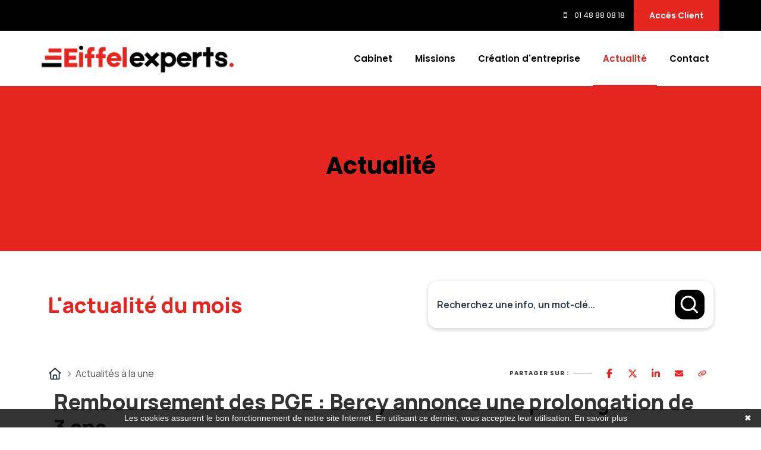

--- FILE ---
content_type: text/html; charset=UTF-8
request_url: https://www.eiffelexperts.fr/actualite-du-mois/juridique/230-actualite
body_size: 19648
content:
<!DOCTYPE html>
<html lang="fr">
<head>
    <meta charset="utf-8">
    <meta name="viewport" content="width=device-width, initial-scale=1, shrink-to-fit=no">
    <meta name="description" content="Fréderic Levy a créé son cabinet Eiffel Experts en 2006 pour accompagner ses clients au quotidien dans la gestion de leur entreprise en privilégiant l’assistance, le conseil, la réactivité et le professionnalisme.">
    <title>Actualité du mois juridique | Cabinet Eiffel Experts</title>
    <meta name="author" content="	Eiffel experts
">

    	<!-- favicon icon -->
	<link
	rel="shortcut icon" href="https://www.eiffelexperts.fr/assets/images/favicon.png"/>

	<!-- bootstrap -->
	<link
	rel="stylesheet" type="text/css" href="https://www.eiffelexperts.fr/assets/css/bootstrap.min.css"/>

	<!-- animate -->
	<link
	rel="stylesheet" type="text/css" href="https://www.eiffelexperts.fr/assets/css/animate.css"/>

	<!-- owl-carousel -->
	<link
	rel="stylesheet" type="text/css" href="https://www.eiffelexperts.fr/assets/css/owl.carousel.css">

	<!-- fontawesome -->
	<link
	rel="stylesheet" type="text/css" href="https://www.eiffelexperts.fr/assets/css/font-awesome.css"/>

	<!-- themify -->
	<link
	rel="stylesheet" type="text/css" href="https://www.eiffelexperts.fr/assets/css/themify-icons.css"/>

	<!-- flaticon -->
	<link
	rel="stylesheet" type="text/css" href="https://www.eiffelexperts.fr/assets/css/flaticon.css"/>


	<!-- REVOLUTION LAYERS STYLES -->

	<link
	rel="stylesheet" type="text/css" href="https://www.eiffelexperts.fr/assets/revolution/css/rs6.css">

	<!-- prettyphoto -->
	<link
	rel="stylesheet" type="text/css" href="https://www.eiffelexperts.fr/assets/css/prettyPhoto.css">

	<!-- shortcodes -->
	<link
	rel="stylesheet" type="text/css" href="https://www.eiffelexperts.fr/assets/css/shortcodes.css"/>

	<!-- main -->
	<link
	rel="stylesheet" type="text/css" href="https://www.eiffelexperts.fr/assets/css/main.css"/>

	<!-- responsive -->
	<link rel="stylesheet" type="text/css" href="https://www.eiffelexperts.fr/assets/css/responsive.css"/>


	<link href='https://fonts.googleapis.com/css?family=Cuprum:700' rel='stylesheet' type='text/css'>
	<link href='https://fonts.googleapis.com/css?family=Roboto:400' rel='stylesheet' type='text/css'>

	<style>
		.modal-backdrop.fade.show {
			display: none;
		}
	</style>

    <style>
        .bg-color-primary {
            background-color: #f9fafb;
        }
        .lead {
            color: #df9481;
        }
        .row.mb-5 {
            padding-top: 2em;
        }
    </style>
    <link rel="stylesheet" href="/build/5587.31d6cfe0.css">
    
            <script type="text/javascript">
            function onGoogleReCaptchaApiLoad() {
                var widgets = document.querySelectorAll('[data-toggle="recaptcha"]');
                for (var i = 0; i < widgets.length; i++) {
                    renderReCaptcha(widgets[i]);
                }
            }
            /**
                * Get the submit buttons from the given form
                */
            function getSubmitButtons(form) {
                var buttons = form.querySelectorAll('button, input');
                var submitButtons = [];
                for (var i= 0; i < buttons.length; i++) {
                    var button = buttons[i];
                    if (button.getAttribute('type') == 'submit') {
                        submitButtons.push(button);
                    }
                }
                return submitButtons;
            }
            /**
                * Prevent the submit buttons from submitting a form
                * and invoke the challenge for the given widget id
                */
            function bindChallengeToSubmitButtons(form, reCaptchaId) {
                getSubmitButtons(form).forEach(function (button) {
                    button.addEventListener('click', function (e) {
                        e.preventDefault();
                        if (!form.checkValidity()) {
                            if (form.reportValidity) {
                                form.reportValidity();
                            } else {
                                alert(msg.ieErrorForm);
                            }
                        } else {
                            grecaptcha.execute(reCaptchaId);
                        }
                    });
                });
            }
            /**
                * Render a reCAPTCHA from the type
                */
            function renderReCaptcha(widget) {
                var form = widget.closest('form');
                var widgetType = widget.getAttribute('data-type');
                var widgetParameters = {
                    'sitekey': '6LfibHEgAAAAANKdD8QZ-n5v72C3sXtMZQ1_JEZc'
                };
                if (widgetType == 'invisible') {
                    widgetParameters['callback'] = function () {
                        form.submit()
                    };
                    widgetParameters['size'] = "invisible";
                }
                var widgetId = grecaptcha.render(widget, widgetParameters);
                if (widgetType == 'invisible') {
                    bindChallengeToSubmitButtons(form, widgetId)
                }
            }
            /**
                * The callback function executed
                * once all the Google dependencies have loaded
                */
            function onGoogleReCaptchaLoad() {
                var widgets = document.querySelectorAll('[data-toggle="recaptcha"]');
                for (var i = 0; i < widgets.length; i++) {
                    renderReCaptcha(widgets[i]);
                }
            }
        </script>
        <script type="text/javascript" src="https://www.google.com/recaptcha/api.js?onload=onGoogleReCaptchaApiLoad&render=explicit&hl=fr" async defer></script>
    

            <!-- Google Tag Manager -->
        <script>(function(w,d,s,l,i){w[l]=w[l]||[];w[l].push({'gtm.start':
        new Date().getTime(),event:'gtm.js'});var f=d.getElementsByTagName(s)[0],
        j=d.createElement(s),dl=l!='dataLayer'?'&l='+l:'';j.async=true;j.src=
        'https://www.googletagmanager.com/gtm.js?id='+i+dl;f.parentNode.insertBefore(j,f);
        })(window,document,'script','dataLayer','GTM-TZCNC9P');</script>
        <!-- End Google Tag Manager -->
    

</head>

<body>
            <!-- Google Tag Manager (noscript) -->
        <noscript><iframe src="https://www.googletagmanager.com/ns.html?id=GTM-TZCNC9P"
        height="0" width="0" style="display:none;visibility:hidden"></iframe></noscript>
        <!-- End Google Tag Manager (noscript) -->
        
	<!--page start-->
	<div
		class="page">

		<!-- preloader start -->
		<div id="preloader">
			<div id="status">&nbsp;</div>
		</div>
		<!-- preloader end -->

		<!--header start-->

		<!--header start-->
			<header
			id="masthead" class="header ttm-header-style-01"> <!-- ttm-topbar-wrapper -->
			<div class="ttm-topbar-wrapper clearfix">
				<div class="container">
					<div class="ttm-topbar-content">
						<ul class="top-contact text-left"></ul>
						<div class="topbar-right text-right">
							<ul class="top-contact">
								<li>
									<a class="hidden-md" href="tel:0148880818">
										<i class="fa fa-mobile"></i>
										01 48 88 08 18</a>
								</li>

							</ul>

							<div class="header-btn">
								<a class="ttm-btn ttm-btn-size-md  ttm-btn-bgcolor-skincolor" href="#">Accès client</a>
							</div>
						</div>
					</div>
				</div>
			</div>
			<!-- ttm-topbar-wrapper end -->
			<!-- ttm-header-wrap -->
			<div
				class="ttm-header-wrap">
				<!-- ttm-stickable-header-w -->
				<div id="ttm-stickable-header-w" class="ttm-stickable-header-w clearfix">
					<div id="site-header-menu" class="site-header-menu">
						<div class="site-header-menu-inner ttm-stickable-header">
							<div
								class="container">
								<!-- site-branding -->
								<div class="site-branding">
									<a class="home-link" href="/" title="Altech" rel="home">
										<img id="logo-img" class="img-center lazyload" data-src="https://www.eiffelexperts.fr/assets/images/EiffelExpertLogo.png" alt="logo">
									</a>
								</div>
								<!-- site-branding end -->
								<!--site-navigation -->
								<div id="site-navigation" class="site-navigation">


									<div class="ttm-menu-toggle">
										<input type="checkbox" id="menu-toggle-form"/>
										<label for="menu-toggle-form" class="ttm-menu-toggle-block">
											<span class="toggle-block toggle-blocks-1"></span>
											<span class="toggle-block toggle-blocks-2"></span>
											<span class="toggle-block toggle-blocks-3"></span>
										</label>
									</div>
									<nav id="menu" class="menu">
										<ul class="dropdown">
											<li id="cabinet" class="cabinet">
												<a href="/cabinet">Cabinet</a>

											</li>
											<li id="mission" class="mission">
												<a href="/mission">Missions</a>

											</li>
											<li id="creation" class="creation-entreprise">
												<a href="/creation">Création d'entreprise</a>

											</li>
											<li id="Actualites">
												<a href="/actualite-du-mois">Actualité</a>
												<ul>
																											<li>
															<a href="/actualite-du-mois?scrollto=actus_cal">Actualité à la une</a>
														</li>
																											<li>
															<a href="/actualite-du-mois?scrollto=actus_cal">Calendrier fiscal</a>
														</li>
																											<li>
															<a href="/actualite-du-mois?p=infographie-rse.php">Infographie RSE du mois</a>
														</li>
																											<li>
															<a href="/actualite-du-mois?p=transformation-digitale.php">Transformation digitale</a>
														</li>
																											<li>
															<a href="/actualite-du-mois?scrollto=quizrh">Quizz RH&amp;VOUS ?</a>
														</li>
																											<li>
															<a href="/actualite-du-mois?p=bien-etre.php">Bien-être en entreprise</a>
														</li>
																											<li>
															<a href="/actualite-du-mois?p=podcast-latest.php">Place à l&#039;Expert</a>
														</li>
																											<li>
															<a href="/actualite-du-mois?scrollto=sondage">Sondage du mois</a>
														</li>
																									</ul>

											</li>

											<li id="contact" class="contact">
												<a href="/contact">Contact</a>

											</li>
										</ul>
									</nav>
								</div>
								<!-- site-navigation end-->
							</div>
						</div>
					</div>
				</div>
				<!-- ttm-stickable-header-w end-->
			</div>
			<!--ttm-header-wrap end -->

		</header>
		<!--header end-->

		<!--header end-->

		
     
	

     <!-- page-title -->
        <div class="ttm-page-title-row">
            <div class="container">
                <div class="row">
                    <div class="col-md-12"> 
                        <div class="title-box text-center">
                            <div class="page-title-heading">
                                <h1 class="title">Actualité</h1>
                            </div><!-- /.page-title-captions -->
                        </div>
                    </div><!-- /.col-md-12 -->  
                </div><!-- /.row -->  
            </div><!-- /.container -->                      
        </div><!-- page-title end-->

        <!--site-main start-->
        <div class="site-main">
    <style>
	:host,
	:root {
		--agex-primary: #e42520;

		--agex-secondary: #000000;

	}
</style>
<div id="widget_actu" token="1a635e521a66622ac5cd90e4255de498a2eab3eb">

	<div class="container">
		<div class="header-area">
			<h2 class="title color-primary">L'actualité du mois</h2>

						<form method="GET" id="formSearch" action="recherche.php">
				<div class="input-group">
					<input type="text" class="form-control" name="q" placeholder="Recherchez une info, un mot-clé..."
						   value="" aria-label="Recherchez une info, un mot-clé...">
					<button class="submit-btn" aria-label="Rechercher">
						<svg width="11" height="11" viewBox="0 0 11 11" fill="none" xmlns="http://www.w3.org/2000/svg">
							<g clip-path="url(#clip0_442_4189)">
								<path
									d="M9.54004 9.70337L7.34177 7.5051M1.04004 4.86716C1.04004 2.84371 2.68038 1.20337 4.70383 1.20337C6.7273 1.20337 8.36763 2.84371 8.36763 4.86716C8.36763 6.89063 6.7273 8.53096 4.70383 8.53096C2.68038 8.53096 1.04004 6.89063 1.04004 4.86716Z"
									stroke="#6D758F" stroke-linecap="round" stroke-linejoin="round"/>
							</g>
							<defs>
								<clipPath id="clip0_442_4189">
									<rect width="10" height="10" fill="white" transform="translate(0.290039 0.453369)"/>
								</clipPath>
							</defs>
						</svg>
					</button>
				</div>
			</form>
		</div>
	</div>
		<div class="container">
		<div class="d-flex justify-content-between align-items-center">
			<div class="breadcrumb">
				<ul>
					<li>
						<a href="https://www.eiffelexperts.fr/actualite-du-mois">
							<svg xmlns="http://www.w3.org/2000/svg" viewBox="0 0 640 640"><!--!Font Awesome Free v7.0.0 by @fontawesome - https://fontawesome.com License - https://fontawesome.com/license/free Copyright 2025 Fonticons, Inc.--><path d="M304 70.1C313.1 61.9 326.9 61.9 336 70.1L568 278.1C577.9 286.9 578.7 302.1 569.8 312C560.9 321.9 545.8 322.7 535.9 313.8L527.9 306.6L527.9 511.9C527.9 547.2 499.2 575.9 463.9 575.9L175.9 575.9C140.6 575.9 111.9 547.2 111.9 511.9L111.9 306.6L103.9 313.8C94 322.6 78.9 321.8 70 312C61.1 302.2 62 287 71.8 278.1L304 70.1zM320 120.2L160 263.7L160 512C160 520.8 167.2 528 176 528L224 528L224 424C224 384.2 256.2 352 296 352L344 352C383.8 352 416 384.2 416 424L416 528L464 528C472.8 528 480 520.8 480 512L480 263.7L320 120.3zM272 528L368 528L368 424C368 410.7 357.3 400 344 400L296 400C282.7 400 272 410.7 272 424L272 528z"/></svg>
						</a>
					</li>
					<li>
						Actualités à la une
					</li>
				</ul>
			</div>
			<div class="socialSharing">

				<div class="tip">Partager sur :</div>
				<div class="share-window">
					<div class="share-bar">

						<a class="trigger sharerReplaceLink" href="https://www.facebook.com/sharer/sharer.php?u=[[replaceByUrl]]" target="_blank" data-social-sharing-network="facebook" data-social-sharing-url=""><svg xmlns="http://www.w3.org/2000/svg" height="16" width="10" viewBox="0 0 320 512"><!--!Font Awesome Free 6.5.1 by @fontawesome - https://fontawesome.com License - https://fontawesome.com/license/free Copyright 2023 Fonticons, Inc.--><path d="M80 299.3V512H196V299.3h86.5l18-97.8H196V166.9c0-51.7 20.3-71.5 72.7-71.5c16.3 0 29.4 .4 37 1.2V7.9C291.4 4 256.4 0 236.2 0C129.3 0 80 50.5 80 159.4v42.1H14v97.8H80z"/></svg></a>
						<a class="trigger sharerReplaceLink" href="https://twitter.com/intent/tweet?url=[[replaceByUrl]]" target="_blank" data-social-sharing-network="twitter" data-social-sharing-url=""><svg xmlns="http://www.w3.org/2000/svg" height="16" width="16" viewBox="0 0 512 512"><!--!Font Awesome Free 6.5.1 by @fontawesome - https://fontawesome.com License - https://fontawesome.com/license/free Copyright 2023 Fonticons, Inc.--><path d="M389.2 48h70.6L305.6 224.2 487 464H345L233.7 318.6 106.5 464H35.8L200.7 275.5 26.8 48H172.4L272.9 180.9 389.2 48zM364.4 421.8h39.1L151.1 88h-42L364.4 421.8z"/></svg></a>
						<a class="trigger sharerReplaceLink" href="http://www.linkedin.com/shareArticle?mini=true&url=[[replaceByUrl]]" target="_blank" data-social-sharing-network="linkedin" data-social-sharing-url=""><svg xmlns="http://www.w3.org/2000/svg" height="16" width="14" viewBox="0 0 448 512"><!--!Font Awesome Free 6.5.1 by @fontawesome - https://fontawesome.com License - https://fontawesome.com/license/free Copyright 2023 Fonticons, Inc.--><path d="M100.3 448H7.4V148.9h92.9zM53.8 108.1C24.1 108.1 0 83.5 0 53.8a53.8 53.8 0 0 1 107.6 0c0 29.7-24.1 54.3-53.8 54.3zM447.9 448h-92.7V302.4c0-34.7-.7-79.2-48.3-79.2-48.3 0-55.7 37.7-55.7 76.7V448h-92.8V148.9h89.1v40.8h1.3c12.4-23.5 42.7-48.3 87.9-48.3 94 0 111.3 61.9 111.3 142.3V448z"/></svg></a>
						<a class="trigger sharerReplaceLink" href="mailto:?subject=Partage%20d%27une%20actualit%C3%A9&body=Voici%20le%20lien%20de%20l%27article%20:%20[[replaceByUrl]]" target="_blank">
							<svg height="16" width="14" xmlns="http://www.w3.org/2000/svg" viewBox="0 0 512 512"><!--!Font Awesome Free 6.5.2 by @fontawesome - https://fontawesome.com License - https://fontawesome.com/license/free Copyright 2024 Fonticons, Inc.--><path d="M48 64C21.5 64 0 85.5 0 112c0 15.1 7.1 29.3 19.2 38.4L236.8 313.6c11.4 8.5 27 8.5 38.4 0L492.8 150.4c12.1-9.1 19.2-23.3 19.2-38.4c0-26.5-21.5-48-48-48H48zM0 176V384c0 35.3 28.7 64 64 64H448c35.3 0 64-28.7 64-64V176L294.4 339.2c-22.8 17.1-54 17.1-76.8 0L0 176z"/></svg>
						</a>
						<a class="trigger" id="copyToClipboard">
							<svg height="16" width="14" xmlns="http://www.w3.org/2000/svg" viewBox="0 0 640 512"><!--!Font Awesome Free 6.5.2 by @fontawesome - https://fontawesome.com License - https://fontawesome.com/license/free Copyright 2024 Fonticons, Inc.--><path d="M579.8 267.7c56.5-56.5 56.5-148 0-204.5c-50-50-128.8-56.5-186.3-15.4l-1.6 1.1c-14.4 10.3-17.7 30.3-7.4 44.6s30.3 17.7 44.6 7.4l1.6-1.1c32.1-22.9 76-19.3 103.8 8.6c31.5 31.5 31.5 82.5 0 114L422.3 334.8c-31.5 31.5-82.5 31.5-114 0c-27.9-27.9-31.5-71.8-8.6-103.8l1.1-1.6c10.3-14.4 6.9-34.4-7.4-44.6s-34.4-6.9-44.6 7.4l-1.1 1.6C206.5 251.2 213 330 263 380c56.5 56.5 148 56.5 204.5 0L579.8 267.7zM60.2 244.3c-56.5 56.5-56.5 148 0 204.5c50 50 128.8 56.5 186.3 15.4l1.6-1.1c14.4-10.3 17.7-30.3 7.4-44.6s-30.3-17.7-44.6-7.4l-1.6 1.1c-32.1 22.9-76 19.3-103.8-8.6C74 372 74 321 105.5 289.5L217.7 177.2c31.5-31.5 82.5-31.5 114 0c27.9 27.9 31.5 71.8 8.6 103.9l-1.1 1.6c-10.3 14.4-6.9 34.4 7.4 44.6s34.4 6.9 44.6-7.4l1.1-1.6C433.5 260.8 427 182 377 132c-56.5-56.5-148-56.5-204.5 0L60.2 244.3z"/></svg>
						</a>
					</div>
				</div>

			</div>
		</div>
	</div>
				<div class="container">



											
	<div class="container actu-detail-area">
		<h2 class="title">Remboursement des PGE : Bercy annonce une prolongation de 3 ans</h2>
				<p class="sub-title">Février 2024 / Temps de lecture estimé : 1 minute(s) </p>
		

					<div class="container-no-header-descriptif">
				<img class="actuImage" src="https://actucontent.lagence.expert/65af8cc8c1081_remboursement-pge-480x350.jpg" alt="">
				<div class="wysiwyg">
					<p><em>Alors que les chiffres des d&eacute;faillances d&rsquo;entreprises ne cessent d&rsquo;augmenter (en 2023, pr&egrave;s de 55 500 entreprises ont fait d&eacute;faut, soit 34 % de plus qu'en 2022, selon la Banque de France), le ministre de l&rsquo;Economie Bruno Le Maire a annonc&eacute; la prolongation, pour trois ans, de l'accord sur les restructurations de pr&ecirc;ts garantis par l'Etat (PGE). </em></p>
<p>Pour rappel, cette proc&eacute;dure avait &eacute;t&eacute; mise en place pour aider les petites et moyennes entreprises touch&eacute;es par les cons&eacute;quences de l'&eacute;pid&eacute;mie du Covid-19. Elle avait &eacute;t&eacute; prolong&eacute;e une premi&egrave;re fois en 2023, pour une dur&eacute;e d&rsquo;un an seulement.</p>
<p>Sa prolongation jusqu&rsquo;au 31 d&eacute;cembre 2026 devrait permettre &agrave; ces entreprises de repousser la date de remboursement de leurs pr&ecirc;ts garantis de fa&ccedil;on &laquo;<em> rapide, gratuite, confidentielle </em>&raquo;. Mais surtout : &agrave; l&rsquo;amiable, en n&eacute;gociation directement aupr&egrave;s des organismes bancaires concern&eacute;s.</p>
<p>&nbsp;</p>
<p><strong>La prolongation des PGE en d&eacute;tail</strong></p>
<p>Les entreprises en difficult&eacute; qui souhaitent r&eacute;&eacute;chelonner les PGE dont elles ont b&eacute;n&eacute;fici&eacute; pourront le faire<strong> jusqu'au 31 d&eacute;cembre 2026.</strong></p>
<p><em>&laquo; Cela permettra de sauver certaines entreprises. J'ai toujours dit que le pr&ecirc;t garanti par l'Etat &eacute;tait l&agrave; pour soutenir les entreprises, pas pour &ecirc;tre un boulet&raquo;, a affirm&eacute; le ministre de l'Economie Bruno Le Maire. &laquo; [...] Si certaines entreprises ont encore des difficult&eacute;s &agrave; rembourser, elles peuvent continuer &agrave; r&eacute;&eacute;chelonner &raquo;.</em></p>
<p>Ces pr&ecirc;ts avaient &eacute;t&eacute; octroy&eacute;s aux TPE/PME &agrave; hauteur de 107 milliards d'euros pour les aider &agrave; maintenir &agrave; flot leur tr&eacute;sorerie pendant la crise sanitaire. Mais ils ont aussi eu pour effet d&rsquo;alourdir leur endettement. Aujourd&rsquo;hui, 50 milliards de pr&ecirc;ts ont &eacute;t&eacute; int&eacute;gralement rembours&eacute;s, mais certaines entreprises ont du mal &agrave; assurer le remboursement de leur PGE.</p>
<p>Outre le r&eacute;&eacute;chelonnement de leur pr&ecirc;t, celles-ci peuvent faire appel &agrave; un dispositif de restructuration via la <a href="https://mediateur-credit.banque-france.fr/saisir-la-mediation/vous-allez-saisir-la-mediation-du-credit" target="_blank" rel="noopener">M&eacute;diation du cr&eacute;dit aux entreprises</a>. Ce dispositif, qui concerne les PGE de moins de 50 000 &euro;, a permis d'accompagner 560 entreprises en 2022 et 2023 en leur permettant d'&eacute;taler leur pr&ecirc;t de deux &agrave; quatre ann&eacute;es suppl&eacute;mentaires par rapport &agrave; l'&eacute;ch&eacute;ancier initial.&nbsp;</p>
				</div>
			</div>

				<div class="clearfix"></div>

	</div>

																		<div class="contact-actu-area">
								<p>Ce sujet vous intéresse et vous souhaitez en avoir plus,
									<a href="https://www.eiffelexperts.fr/contact">
										prenez un rendez vous avec votre 											Expert-comptable
																			</a>
								</p>
							</div>
																						<div class="containerUseful">
							<p class="title">Vous avez trouvé cet article utile ?</p>
							<div class=" justify-content-center d-flex gap-2" data-no-vote-useful="">
								<button data-vote-id-useful="230" data-vote-type-useful="actualite.php" data-vote-value-useful="oui" data-vote-url-useful="https://widget-actu.lagence.expert/vote-useful">
									<svg xmlns="http://www.w3.org/2000/svg" height="1em" viewBox="0 0 512 512"><!--! Font Awesome Free 6.4.0 by @fontawesome - https://fontawesome.com License - https://fontawesome.com/license (Commercial License) Copyright 2023 Fonticons, Inc. --><path d="M313.4 32.9c26 5.2 42.9 30.5 37.7 56.5l-2.3 11.4c-5.3 26.7-15.1 52.1-28.8 75.2H464c26.5 0 48 21.5 48 48c0 18.5-10.5 34.6-25.9 42.6C497 275.4 504 288.9 504 304c0 23.4-16.8 42.9-38.9 47.1c4.4 7.3 6.9 15.8 6.9 24.9c0 21.3-13.9 39.4-33.1 45.6c.7 3.3 1.1 6.8 1.1 10.4c0 26.5-21.5 48-48 48H294.5c-19 0-37.5-5.6-53.3-16.1l-38.5-25.7C176 420.4 160 390.4 160 358.3V320 272 247.1c0-29.2 13.3-56.7 36-75l7.4-5.9c26.5-21.2 44.6-51 51.2-84.2l2.3-11.4c5.2-26 30.5-42.9 56.5-37.7zM32 192H96c17.7 0 32 14.3 32 32V448c0 17.7-14.3 32-32 32H32c-17.7 0-32-14.3-32-32V224c0-17.7 14.3-32 32-32z"/></svg>
									<span class="bar"></span>
									<span>Oui</span>
								</button>

								<button data-vote-id-useful="230" data-vote-value-useful="non" data-vote-url-useful="https://widget-actu.lagence.expert/vote-useful">
									<svg xmlns="http://www.w3.org/2000/svg" height="1em" viewBox="0 0 512 512"><!--!Font Awesome Free 6.7.2 by @fontawesome - https://fontawesome.com License - https://fontawesome.com/license/free Copyright 2025 Fonticons, Inc.--><path d="M313.4 479.1c26-5.2 42.9-30.5 37.7-56.5l-2.3-11.4c-5.3-26.7-15.1-52.1-28.8-75.2l144 0c26.5 0 48-21.5 48-48c0-18.5-10.5-34.6-25.9-42.6C497 236.6 504 223.1 504 208c0-23.4-16.8-42.9-38.9-47.1c4.4-7.3 6.9-15.8 6.9-24.9c0-21.3-13.9-39.4-33.1-45.6c.7-3.3 1.1-6.8 1.1-10.4c0-26.5-21.5-48-48-48l-97.5 0c-19 0-37.5 5.6-53.3 16.1L202.7 73.8C176 91.6 160 121.6 160 153.7l0 38.3 0 48 0 24.9c0 29.2 13.3 56.7 36 75l7.4 5.9c26.5 21.2 44.6 51 51.2 84.2l2.3 11.4c5.2 26 30.5 42.9 56.5 37.7zM32 384l64 0c17.7 0 32-14.3 32-32l0-224c0-17.7-14.3-32-32-32L32 96C14.3 96 0 110.3 0 128L0 352c0 17.7 14.3 32 32 32z"/></svg>
									<span class="bar"></span>
									<span>Non</span>
								</button>
							</div>
							<div class="hidden" data-has-voted-useful="">
								<small class="">
									Merci de votre participation !
								</small>
							</div>
						</div>
									</div>



				
									<div class="row mt-5">
						<div class="col-12">
							


<div class="container">
	<p class="actuSliderTitre">
		<span>
			Les actualités du mois
		</span>
	</p>
	<div class="container-actus swiper no-pagination has-navigation">
		<div class="swiper-wrapper">
							<div class="item swiper-slide">
					<div class="container-image">
													<picture>
								<source srcset="https://actucontent.lagence.expert/664c6d5cae7cb_480x350-Formation.webp" type="image/webp">
								<source srcset="https://actucontent.lagence.expert/664c6d5cae166_480x350-Formation.jpg" type="image/jpeg">
								<img src="https://actucontent.lagence.expert/664c6d5cae166_480x350-Formation.jpg" loading="lazy" alt="Illustration CPF : quelles sont les nouvelles modalités de mobilisation des droits ?" >
							</picture>
											</div>
					<div class="container-content">
						<div class="top">
														<h3 class="title">
								CPF : quelles sont les nouvelles modalités de mobilisation des droits ?
							</h3>
						</div>
						<div class="bottom">
							<div class="description">
								Le décret n°2024-394, entré en vigueur le 2 mai dernier, introduit de nouvelles règles concernant la contribution obligatoire au financement des formations éligibles au compte personnel de formatio...
							</div>
							<a href="https://www.eiffelexperts.fr/actualite-du-mois?p=actualite.php&amp;id=253" class="btn primary">
								Lire cette actualité
								<svg xmlns="http://www.w3.org/2000/svg" viewBox="0 0 512 512"><!--!Font Awesome Free v7.0.0 by @fontawesome - https://fontawesome.com License - https://fontawesome.com/license/free Copyright 2025 Fonticons, Inc.--><path d="M502.6 278.6c12.5-12.5 12.5-32.8 0-45.3l-160-160c-12.5-12.5-32.8-12.5-45.3 0s-12.5 32.8 0 45.3L402.7 224 32 224c-17.7 0-32 14.3-32 32s14.3 32 32 32l370.7 0-105.4 105.4c-12.5 12.5-12.5 32.8 0 45.3s32.8 12.5 45.3 0l160-160z"/></svg>
							</a>
						</div>
					</div>
				</div>
							<div class="item swiper-slide">
					<div class="container-image">
													<picture>
								<source srcset="https://actucontent.lagence.expert/6694d969e6037_480x350-paris-cyberattaque.webp" type="image/webp">
								<source srcset="https://actucontent.lagence.expert/6694d969e59d0_480x350-paris-cyberattaque.jpg" type="image/jpeg">
								<img src="https://actucontent.lagence.expert/6694d969e59d0_480x350-paris-cyberattaque.jpg" loading="lazy" alt="Illustration JO 2024 : comment, en tant qu’entreprise, se préparer aux risques de cyberattaques ?" >
							</picture>
											</div>
					<div class="container-content">
						<div class="top">
														<h3 class="title">
								JO 2024 : comment, en tant qu’entreprise, se préparer aux risques de cyberattaques ?
							</h3>
						</div>
						<div class="bottom">
							<div class="description">
								Les Jeux Olympiques de Paris 2024 doivent se dérouler du 26 juillet au 11 août 2024. Cet événement exceptionnel représente une opportunité majeure pour les entreprises françaises, mais aussi un déf...
							</div>
							<a href="https://www.eiffelexperts.fr/actualite-du-mois?p=actualite.php&amp;id=265" class="btn primary">
								Lire cette actualité
								<svg xmlns="http://www.w3.org/2000/svg" viewBox="0 0 512 512"><!--!Font Awesome Free v7.0.0 by @fontawesome - https://fontawesome.com License - https://fontawesome.com/license/free Copyright 2025 Fonticons, Inc.--><path d="M502.6 278.6c12.5-12.5 12.5-32.8 0-45.3l-160-160c-12.5-12.5-32.8-12.5-45.3 0s-12.5 32.8 0 45.3L402.7 224 32 224c-17.7 0-32 14.3-32 32s14.3 32 32 32l370.7 0-105.4 105.4c-12.5 12.5-12.5 32.8 0 45.3s32.8 12.5 45.3 0l160-160z"/></svg>
							</a>
						</div>
					</div>
				</div>
							<div class="item swiper-slide">
					<div class="container-image">
													<picture>
								<source srcset="https://actucontent.lagence.expert/66c3c7fee3d5c_480x350-rentree.webp" type="image/webp">
								<source srcset="https://actucontent.lagence.expert/66c3c7fee2efb_480x350-rentree.jpg" type="image/jpeg">
								<img src="https://actucontent.lagence.expert/66c3c7fee2efb_480x350-rentree.jpg" loading="lazy" alt="Illustration Entrepreneur : comment bien préparer la rentrée ?" >
							</picture>
											</div>
					<div class="container-content">
						<div class="top">
														<h3 class="title">
								Entrepreneur : comment bien préparer la rentrée ?
							</h3>
						</div>
						<div class="bottom">
							<div class="description">
								La rentrée est le moment idéal pour prendre un nouveau départ, réorganiser son emploi du temps ou encore repenser sa stratégie d’entreprise. Et si, plutôt que de regretter les vacances, vous profit...
							</div>
							<a href="https://www.eiffelexperts.fr/actualite-du-mois?p=actualite.php&amp;id=270" class="btn primary">
								Lire cette actualité
								<svg xmlns="http://www.w3.org/2000/svg" viewBox="0 0 512 512"><!--!Font Awesome Free v7.0.0 by @fontawesome - https://fontawesome.com License - https://fontawesome.com/license/free Copyright 2025 Fonticons, Inc.--><path d="M502.6 278.6c12.5-12.5 12.5-32.8 0-45.3l-160-160c-12.5-12.5-32.8-12.5-45.3 0s-12.5 32.8 0 45.3L402.7 224 32 224c-17.7 0-32 14.3-32 32s14.3 32 32 32l370.7 0-105.4 105.4c-12.5 12.5-12.5 32.8 0 45.3s32.8 12.5 45.3 0l160-160z"/></svg>
							</a>
						</div>
					</div>
				</div>
							<div class="item swiper-slide">
					<div class="container-image">
													<picture>
								<source srcset="https://actucontent.lagence.expert/66ed44b3e55c7_480x350-cotisation-independant.webp" type="image/webp">
								<source srcset="https://actucontent.lagence.expert/66ed44b3e4d86_480x350-cotisation-independant.jpg" type="image/jpeg">
								<img src="https://actucontent.lagence.expert/66ed44b3e4d86_480x350-cotisation-independant.jpg" loading="lazy" alt="Illustration Réforme de l’assiette des cotisations des travailleurs indépendants : ça se précise…" >
							</picture>
											</div>
					<div class="container-content">
						<div class="top">
														<h3 class="title">
								Réforme de l’assiette des cotisations des travailleurs indépendants : ça se précise…
							</h3>
						</div>
						<div class="bottom">
							<div class="description">
								Le décret relatif à la mise en œuvre de la réforme de l’assiette des cotisations et contributions sociales des travailleurs indépendants est paru au cours de l’été. Il révise les barèmes de cotisat...
							</div>
							<a href="https://www.eiffelexperts.fr/actualite-du-mois?p=actualite.php&amp;id=276" class="btn primary">
								Lire cette actualité
								<svg xmlns="http://www.w3.org/2000/svg" viewBox="0 0 512 512"><!--!Font Awesome Free v7.0.0 by @fontawesome - https://fontawesome.com License - https://fontawesome.com/license/free Copyright 2025 Fonticons, Inc.--><path d="M502.6 278.6c12.5-12.5 12.5-32.8 0-45.3l-160-160c-12.5-12.5-32.8-12.5-45.3 0s-12.5 32.8 0 45.3L402.7 224 32 224c-17.7 0-32 14.3-32 32s14.3 32 32 32l370.7 0-105.4 105.4c-12.5 12.5-12.5 32.8 0 45.3s32.8 12.5 45.3 0l160-160z"/></svg>
							</a>
						</div>
					</div>
				</div>
							<div class="item swiper-slide">
					<div class="container-image">
													<picture>
								<source srcset="https://actucontent.lagence.expert/671b4c3b9db4c_480x350-budget 2025.webp" type="image/webp">
								<source srcset="https://actucontent.lagence.expert/671b4c3b98df5_480x350-budget 2025.jpg" type="image/jpeg">
								<img src="https://actucontent.lagence.expert/671b4c3b98df5_480x350-budget 2025.jpg" loading="lazy" alt="Illustration Quelles sont les principales mesures du budget 2025 ?" >
							</picture>
											</div>
					<div class="container-content">
						<div class="top">
														<h3 class="title">
								Quelles sont les principales mesures du budget 2025 ?
							</h3>
						</div>
						<div class="bottom">
							<div class="description">
								Le 10 octobre dernier, le gouvernement a dévoilé son projet de budget pour 2025. A quoi faut-il donc s’attendre, alors que le déficit de la France devrait atteindre plus de 6 % de son PIB d&#039;ici la...
							</div>
							<a href="https://www.eiffelexperts.fr/actualite-du-mois?p=actualite.php&amp;id=282" class="btn primary">
								Lire cette actualité
								<svg xmlns="http://www.w3.org/2000/svg" viewBox="0 0 512 512"><!--!Font Awesome Free v7.0.0 by @fontawesome - https://fontawesome.com License - https://fontawesome.com/license/free Copyright 2025 Fonticons, Inc.--><path d="M502.6 278.6c12.5-12.5 12.5-32.8 0-45.3l-160-160c-12.5-12.5-32.8-12.5-45.3 0s-12.5 32.8 0 45.3L402.7 224 32 224c-17.7 0-32 14.3-32 32s14.3 32 32 32l370.7 0-105.4 105.4c-12.5 12.5-12.5 32.8 0 45.3s32.8 12.5 45.3 0l160-160z"/></svg>
							</a>
						</div>
					</div>
				</div>
							<div class="item swiper-slide">
					<div class="container-image">
													<picture>
								<source srcset="https://actucontent.lagence.expert/673f1bcbf3b3a_resizecom_facturation électronique (1).webp" type="image/webp">
								<source srcset="https://actucontent.lagence.expert/673f1bcbf0a29_resizecom_facturation électronique.jpeg" type="image/jpeg">
								<img src="https://actucontent.lagence.expert/673f1bcbf0a29_resizecom_facturation électronique.jpeg" loading="lazy" alt="Illustration Réforme de la facturation électronique : Bercy abandonne le développement du portail pu..." >
							</picture>
											</div>
					<div class="container-content">
						<div class="top">
														<h3 class="title">
								Réforme de la facturation électronique : Bercy abandonne le développement du portail public de facturation
							</h3>
						</div>
						<div class="bottom">
							<div class="description">
								Après deux reports, la réforme de généralisation de la facturation électronique entre entreprises entrera bien en vigueur le 1er septembre 2026 comme prévu. 
Cependant, faute de temps et de budget,...
							</div>
							<a href="https://www.eiffelexperts.fr/actualite-du-mois?p=actualite.php&amp;id=290" class="btn primary">
								Lire cette actualité
								<svg xmlns="http://www.w3.org/2000/svg" viewBox="0 0 512 512"><!--!Font Awesome Free v7.0.0 by @fontawesome - https://fontawesome.com License - https://fontawesome.com/license/free Copyright 2025 Fonticons, Inc.--><path d="M502.6 278.6c12.5-12.5 12.5-32.8 0-45.3l-160-160c-12.5-12.5-32.8-12.5-45.3 0s-12.5 32.8 0 45.3L402.7 224 32 224c-17.7 0-32 14.3-32 32s14.3 32 32 32l370.7 0-105.4 105.4c-12.5 12.5-12.5 32.8 0 45.3s32.8 12.5 45.3 0l160-160z"/></svg>
							</a>
						</div>
					</div>
				</div>
							<div class="item swiper-slide">
					<div class="container-image">
													<picture>
								<source srcset="https://actucontent.lagence.expert/67641eae7aedb_480x350-travail Grand froid.webp" type="image/webp">
								<source srcset="https://actucontent.lagence.expert/67641eae7a773_480x350-travail Grand froid.jpg" type="image/jpeg">
								<img src="https://actucontent.lagence.expert/67641eae7a773_480x350-travail Grand froid.jpg" loading="lazy" alt="Illustration Jours de grand froid : quelles sont les obligations de l’employeur ?" >
							</picture>
											</div>
					<div class="container-content">
						<div class="top">
														<h3 class="title">
								Jours de grand froid : quelles sont les obligations de l’employeur ?
							</h3>
						</div>
						<div class="bottom">
							<div class="description">
								Basses températures, neige, verglas… L’hiver peut exposer les salariés à divers risques pour leur santé. L’employeur a le devoir de les en protéger en prenant des mesures spécifiques. Voici un tour...
							</div>
							<a href="https://www.eiffelexperts.fr/actualite-du-mois?p=actualite.php&amp;id=294" class="btn primary">
								Lire cette actualité
								<svg xmlns="http://www.w3.org/2000/svg" viewBox="0 0 512 512"><!--!Font Awesome Free v7.0.0 by @fontawesome - https://fontawesome.com License - https://fontawesome.com/license/free Copyright 2025 Fonticons, Inc.--><path d="M502.6 278.6c12.5-12.5 12.5-32.8 0-45.3l-160-160c-12.5-12.5-32.8-12.5-45.3 0s-12.5 32.8 0 45.3L402.7 224 32 224c-17.7 0-32 14.3-32 32s14.3 32 32 32l370.7 0-105.4 105.4c-12.5 12.5-12.5 32.8 0 45.3s32.8 12.5 45.3 0l160-160z"/></svg>
							</a>
						</div>
					</div>
				</div>
							<div class="item swiper-slide">
					<div class="container-image">
													<picture>
								<source srcset="https://actucontent.lagence.expert/67af1e8863811_actu-mars25-480x350-reforme-TVA-2025.webp" type="image/webp">
								<source srcset="https://actucontent.lagence.expert/67af1e8863207_actu-mars25-480x350-reforme-TVA-2025.jpg" type="image/jpeg">
								<img src="https://actucontent.lagence.expert/67af1e8863207_actu-mars25-480x350-reforme-TVA-2025.jpg" loading="lazy" alt="Illustration Réforme de la TVA : qu’est-ce qui change en 2025 ?" >
							</picture>
											</div>
					<div class="container-content">
						<div class="top">
														<h3 class="title">
								Réforme de la TVA : qu’est-ce qui change en 2025 ?
							</h3>
						</div>
						<div class="bottom">
							<div class="description">
								En 2022, la directive européenne 2022/542 a été adoptée dans le but d’harmoniser les règles de fixation des taux de la TVA par les Etats membres de l&#039;Union européenne. Désormais transposée dans not...
							</div>
							<a href="https://www.eiffelexperts.fr/actualite-du-mois?p=actualite.php&amp;id=307" class="btn primary">
								Lire cette actualité
								<svg xmlns="http://www.w3.org/2000/svg" viewBox="0 0 512 512"><!--!Font Awesome Free v7.0.0 by @fontawesome - https://fontawesome.com License - https://fontawesome.com/license/free Copyright 2025 Fonticons, Inc.--><path d="M502.6 278.6c12.5-12.5 12.5-32.8 0-45.3l-160-160c-12.5-12.5-32.8-12.5-45.3 0s-12.5 32.8 0 45.3L402.7 224 32 224c-17.7 0-32 14.3-32 32s14.3 32 32 32l370.7 0-105.4 105.4c-12.5 12.5-12.5 32.8 0 45.3s32.8 12.5 45.3 0l160-160z"/></svg>
							</a>
						</div>
					</div>
				</div>
							<div class="item swiper-slide">
					<div class="container-image">
													<picture>
								<source srcset="https://actucontent.lagence.expert/67dd229785926_actu-a-la-une-avril25-480x350-TVA.webp" type="image/webp">
								<source srcset="https://actucontent.lagence.expert/67dd22978529e_actu-a-la-une-avril25-480x350-TVA.jpg" type="image/jpeg">
								<img src="https://actucontent.lagence.expert/67dd22978529e_actu-a-la-une-avril25-480x350-TVA.jpg" loading="lazy" alt="Illustration TVA : ce qui va changer pour les petites entreprises" >
							</picture>
											</div>
					<div class="container-content">
						<div class="top">
														<h3 class="title">
								TVA : ce qui va changer pour les petites entreprises
							</h3>
						</div>
						<div class="bottom">
							<div class="description">
								Le mois dernier, nous vous informions des changements induits par la transposition de la directive TVA, applicables dès le 1er janvier 2025. On fait le point aujourd’hui sur les évolutions en matiè...
							</div>
							<a href="https://www.eiffelexperts.fr/actualite-du-mois?p=actualite.php&amp;id=313" class="btn primary">
								Lire cette actualité
								<svg xmlns="http://www.w3.org/2000/svg" viewBox="0 0 512 512"><!--!Font Awesome Free v7.0.0 by @fontawesome - https://fontawesome.com License - https://fontawesome.com/license/free Copyright 2025 Fonticons, Inc.--><path d="M502.6 278.6c12.5-12.5 12.5-32.8 0-45.3l-160-160c-12.5-12.5-32.8-12.5-45.3 0s-12.5 32.8 0 45.3L402.7 224 32 224c-17.7 0-32 14.3-32 32s14.3 32 32 32l370.7 0-105.4 105.4c-12.5 12.5-12.5 32.8 0 45.3s32.8 12.5 45.3 0l160-160z"/></svg>
							</a>
						</div>
					</div>
				</div>
							<div class="item swiper-slide">
					<div class="container-image">
													<picture>
								<source srcset="https://actucontent.lagence.expert/68750b0e09fe8_actu-a-la-une-480x350-aout25-rh-et-paie.webp" type="image/webp">
								<source srcset="https://actucontent.lagence.expert/68750b0e09dca_actu-a-la-une-480x350-aout25-rh-et-paie.jpg" type="image/jpeg">
								<img src="https://actucontent.lagence.expert/68750b0e09dca_actu-a-la-une-480x350-aout25-rh-et-paie.jpg" loading="lazy" alt="Illustration RH et paie : ce qui a changé depuis le 1er juillet 2025" >
							</picture>
											</div>
					<div class="container-content">
						<div class="top">
														<h3 class="title">
								RH et paie : ce qui a changé depuis le 1er juillet 2025
							</h3>
						</div>
						<div class="bottom">
							<div class="description">
								Nouvelle procédure de saisie des rémunérations, financement de la formation de l’apprenti… On fait le point sur les réformes en RH et paie entrées en vigueur le 1er juillet 2025.

Apprentissage : p...
							</div>
							<a href="https://www.eiffelexperts.fr/actualite-du-mois?p=actualite.php&amp;id=337" class="btn primary">
								Lire cette actualité
								<svg xmlns="http://www.w3.org/2000/svg" viewBox="0 0 512 512"><!--!Font Awesome Free v7.0.0 by @fontawesome - https://fontawesome.com License - https://fontawesome.com/license/free Copyright 2025 Fonticons, Inc.--><path d="M502.6 278.6c12.5-12.5 12.5-32.8 0-45.3l-160-160c-12.5-12.5-32.8-12.5-45.3 0s-12.5 32.8 0 45.3L402.7 224 32 224c-17.7 0-32 14.3-32 32s14.3 32 32 32l370.7 0-105.4 105.4c-12.5 12.5-12.5 32.8 0 45.3s32.8 12.5 45.3 0l160-160z"/></svg>
							</a>
						</div>
					</div>
				</div>
							<div class="item swiper-slide">
					<div class="container-image">
													<picture>
								<source srcset="https://actucontent.lagence.expert/68d25f812da10_actu-a-la-une-oct25-480x350-arrets-travail.webp" type="image/webp">
								<source srcset="https://actucontent.lagence.expert/68d25f812d6b4_actu-a-la-une-oct25-480x350-arrets-travail.jpg" type="image/jpeg">
								<img src="https://actucontent.lagence.expert/68d25f812d6b4_actu-a-la-une-oct25-480x350-arrets-travail.jpg" loading="lazy" alt="Illustration Arrêts de travail : seuls les nouveaux formulaires sont valables" >
							</picture>
											</div>
					<div class="container-content">
						<div class="top">
														<h3 class="title">
								Arrêts de travail : seuls les nouveaux formulaires sont valables
							</h3>
						</div>
						<div class="bottom">
							<div class="description">
								Depuis le 1er septembre 2025, une nouvelle règle s’impose aux entreprises : l’Assurance Maladie n’accepte plus les anciens formulaires papier pour les arrêts de travail. Désormais, seuls les arrêts...
							</div>
							<a href="https://www.eiffelexperts.fr/actualite-du-mois?p=actualite.php&amp;id=349" class="btn primary">
								Lire cette actualité
								<svg xmlns="http://www.w3.org/2000/svg" viewBox="0 0 512 512"><!--!Font Awesome Free v7.0.0 by @fontawesome - https://fontawesome.com License - https://fontawesome.com/license/free Copyright 2025 Fonticons, Inc.--><path d="M502.6 278.6c12.5-12.5 12.5-32.8 0-45.3l-160-160c-12.5-12.5-32.8-12.5-45.3 0s-12.5 32.8 0 45.3L402.7 224 32 224c-17.7 0-32 14.3-32 32s14.3 32 32 32l370.7 0-105.4 105.4c-12.5 12.5-12.5 32.8 0 45.3s32.8 12.5 45.3 0l160-160z"/></svg>
							</a>
						</div>
					</div>
				</div>
							<div class="item swiper-slide">
					<div class="container-image">
													<picture>
								<source srcset="https://actucontent.lagence.expert/68f5f7642bcca_actu-a-la-une-nov25-480x350-reforme-2025-suivi-medical.webp" type="image/webp">
								<source srcset="https://actucontent.lagence.expert/68f5f7642b9d8_actu-a-la-une-nov25-480x350-reforme-2025-suivi-medical.jpg" type="image/jpeg">
								<img src="https://actucontent.lagence.expert/68f5f7642b9d8_actu-a-la-une-nov25-480x350-reforme-2025-suivi-medical.jpg" loading="lazy" alt="Illustration Réforme du suivi médical : ce qui change au 1er octobre 2025" >
							</picture>
											</div>
					<div class="container-content">
						<div class="top">
															<span class="color-secondary sub-title">
									Actu à la Une
								</span>
														<h3 class="title">
								Réforme du suivi médical : ce qui change au 1er octobre 2025
							</h3>
						</div>
						<div class="bottom">
							<div class="description">
								Quels sont les changements ?
Jusqu’au 30 septembre 2025, ces salariés relevaient d’un suivi individuel renforcé (SIR), comprenant notamment une visite d’aptitude initiale, des visites périodiques e...
							</div>
							<a href="https://www.eiffelexperts.fr/actualite-du-mois?p=actualite.php&amp;id=355" class="btn primary">
								Lire cette actualité
								<svg xmlns="http://www.w3.org/2000/svg" viewBox="0 0 512 512"><!--!Font Awesome Free v7.0.0 by @fontawesome - https://fontawesome.com License - https://fontawesome.com/license/free Copyright 2025 Fonticons, Inc.--><path d="M502.6 278.6c12.5-12.5 12.5-32.8 0-45.3l-160-160c-12.5-12.5-32.8-12.5-45.3 0s-12.5 32.8 0 45.3L402.7 224 32 224c-17.7 0-32 14.3-32 32s14.3 32 32 32l370.7 0-105.4 105.4c-12.5 12.5-12.5 32.8 0 45.3s32.8 12.5 45.3 0l160-160z"/></svg>
							</a>
						</div>
					</div>
				</div>
							<div class="item swiper-slide">
					<div class="container-image">
													<picture>
								<source srcset="https://actucontent.lagence.expert/691efd2a36fe0_actu-a-la-une-dec25-480x350-cheques-cadeaux.webp" type="image/webp">
								<source srcset="https://actucontent.lagence.expert/691efd2a36d53_actu-a-la-une-dec25-480x350-cheques-cadeaux.jpg" type="image/jpeg">
								<img src="https://actucontent.lagence.expert/691efd2a36d53_actu-a-la-une-dec25-480x350-cheques-cadeaux.jpg" loading="lazy" alt="Illustration Chèques-cadeaux : deux changements majeurs à anticiper avant janvier 2026" >
							</picture>
											</div>
					<div class="container-content">
						<div class="top">
															<span class="color-secondary sub-title">
									Actu à la Une
								</span>
														<h3 class="title">
								Chèques-cadeaux : deux changements majeurs à anticiper avant janvier 2026
							</h3>
						</div>
						<div class="bottom">
							<div class="description">
								À l’approche de la fin d’année, les entreprises doivent se préparer à deux évolutions importantes concernant les chèques-cadeaux et les avantages salariés. L’une entre en vigueur le 1er janvier 202...
							</div>
							<a href="https://www.eiffelexperts.fr/actualite-du-mois?p=actualite.php&amp;id=364" class="btn primary">
								Lire cette actualité
								<svg xmlns="http://www.w3.org/2000/svg" viewBox="0 0 512 512"><!--!Font Awesome Free v7.0.0 by @fontawesome - https://fontawesome.com License - https://fontawesome.com/license/free Copyright 2025 Fonticons, Inc.--><path d="M502.6 278.6c12.5-12.5 12.5-32.8 0-45.3l-160-160c-12.5-12.5-32.8-12.5-45.3 0s-12.5 32.8 0 45.3L402.7 224 32 224c-17.7 0-32 14.3-32 32s14.3 32 32 32l370.7 0-105.4 105.4c-12.5 12.5-12.5 32.8 0 45.3s32.8 12.5 45.3 0l160-160z"/></svg>
							</a>
						</div>
					</div>
				</div>
							<div class="item swiper-slide">
					<div class="container-image">
													<picture>
								<source srcset="https://actucontent.lagence.expert/69412654acb25_actu-a-la-une-janv26-850x620-facture-lectronique.webp" type="image/webp">
								<source srcset="https://actucontent.lagence.expert/69412654aca09_actu-a-la-une-janv26-850x620-facture-lectronique.jpg" type="image/jpeg">
								<img src="https://actucontent.lagence.expert/69412654aca09_actu-a-la-une-janv26-850x620-facture-lectronique.jpg" loading="lazy" alt="Illustration Facturation électronique : entrée en vigueur progressive en 2026" >
							</picture>
											</div>
					<div class="container-content">
						<div class="top">
															<span class="color-secondary sub-title">
									Actu à la Une
								</span>
														<h3 class="title">
								Facturation électronique : entrée en vigueur progressive en 2026
							</h3>
						</div>
						<div class="bottom">
							<div class="description">
								 
1. Dès le 1er septembre 2026 : obligation de réception
Toutes les entreprises assujetties à la TVA, microentreprises, TPE, PME, ETI, grandes entreprises, devront être capables de recevoir des fac...
							</div>
							<a href="https://www.eiffelexperts.fr/actualite-du-mois?p=actualite.php&amp;id=367" class="btn primary">
								Lire cette actualité
								<svg xmlns="http://www.w3.org/2000/svg" viewBox="0 0 512 512"><!--!Font Awesome Free v7.0.0 by @fontawesome - https://fontawesome.com License - https://fontawesome.com/license/free Copyright 2025 Fonticons, Inc.--><path d="M502.6 278.6c12.5-12.5 12.5-32.8 0-45.3l-160-160c-12.5-12.5-32.8-12.5-45.3 0s-12.5 32.8 0 45.3L402.7 224 32 224c-17.7 0-32 14.3-32 32s14.3 32 32 32l370.7 0-105.4 105.4c-12.5 12.5-12.5 32.8 0 45.3s32.8 12.5 45.3 0l160-160z"/></svg>
							</a>
						</div>
					</div>
				</div>
							<div class="item swiper-slide">
					<div class="container-image">
													<img src="https://actucontent.lagence.expert/images/actualite/12_1.jpg" loading="lazy" alt="Illustration Que retenir du projet loi finance 2021 ?">
											</div>
					<div class="container-content">
						<div class="top">
														<h3 class="title">
								Que retenir du projet loi finance 2021 ?
							</h3>
						</div>
						<div class="bottom">
							<div class="description">
								La crise sanitaire provoquée par le Covid-19 n’aura peut-être pas eu que des conséquences négatives... En effet, elle a fini par faire pencher la balance du côté des entreprises. A cet égard, la lo...
							</div>
							<a href="https://www.eiffelexperts.fr/actualite-du-mois?p=actualite.php&amp;id=12" class="btn primary">
								Lire cette actualité
								<svg xmlns="http://www.w3.org/2000/svg" viewBox="0 0 512 512"><!--!Font Awesome Free v7.0.0 by @fontawesome - https://fontawesome.com License - https://fontawesome.com/license/free Copyright 2025 Fonticons, Inc.--><path d="M502.6 278.6c12.5-12.5 12.5-32.8 0-45.3l-160-160c-12.5-12.5-32.8-12.5-45.3 0s-12.5 32.8 0 45.3L402.7 224 32 224c-17.7 0-32 14.3-32 32s14.3 32 32 32l370.7 0-105.4 105.4c-12.5 12.5-12.5 32.8 0 45.3s32.8 12.5 45.3 0l160-160z"/></svg>
							</a>
						</div>
					</div>
				</div>
							<div class="item swiper-slide">
					<div class="container-image">
													<img src="https://actucontent.lagence.expert/images/actualite/13_1.jpg" loading="lazy" alt="Illustration Télétravail : pourquoi l’Etat décide de renforcer les contrôles de l’inspection du trav...">
											</div>
					<div class="container-content">
						<div class="top">
														<h3 class="title">
								Télétravail : pourquoi l’Etat décide de renforcer les contrôles de l’inspection du travail ?
							</h3>
						</div>
						<div class="bottom">
							<div class="description">
								Le 3 février 2021, le Ministère du Travail a publié une instruction qui précise la nature des renforcements de l&#039;inspection du travail en matière de télétravail dans les semaines à venir.
 Il ne s’...
							</div>
							<a href="https://www.eiffelexperts.fr/actualite-du-mois?p=actualite.php&amp;id=13" class="btn primary">
								Lire cette actualité
								<svg xmlns="http://www.w3.org/2000/svg" viewBox="0 0 512 512"><!--!Font Awesome Free v7.0.0 by @fontawesome - https://fontawesome.com License - https://fontawesome.com/license/free Copyright 2025 Fonticons, Inc.--><path d="M502.6 278.6c12.5-12.5 12.5-32.8 0-45.3l-160-160c-12.5-12.5-32.8-12.5-45.3 0s-12.5 32.8 0 45.3L402.7 224 32 224c-17.7 0-32 14.3-32 32s14.3 32 32 32l370.7 0-105.4 105.4c-12.5 12.5-12.5 32.8 0 45.3s32.8 12.5 45.3 0l160-160z"/></svg>
							</a>
						</div>
					</div>
				</div>
							<div class="item swiper-slide">
					<div class="container-image">
													<img src="https://actucontent.lagence.expert/images/actualite/14_1.jpg" loading="lazy" alt="Illustration TNS : vous pouvez bénéficier d&#039;une réduction de vos charges sociales">
											</div>
					<div class="container-content">
						<div class="top">
														<h3 class="title">
								TNS : vous pouvez bénéficier d&#039;une réduction de vos charges sociales
							</h3>
						</div>
						<div class="bottom">
							<div class="description">
								Le décret n° 2021-75 du 27 janvier 2021 prévoit que les travailleurs non-salariés (TNS), particulièrement affectés par la crise du Covid-19, bénéficient désormais d’une réduction de charges sociale...
							</div>
							<a href="https://www.eiffelexperts.fr/actualite-du-mois?p=actualite.php&amp;id=14" class="btn primary">
								Lire cette actualité
								<svg xmlns="http://www.w3.org/2000/svg" viewBox="0 0 512 512"><!--!Font Awesome Free v7.0.0 by @fontawesome - https://fontawesome.com License - https://fontawesome.com/license/free Copyright 2025 Fonticons, Inc.--><path d="M502.6 278.6c12.5-12.5 12.5-32.8 0-45.3l-160-160c-12.5-12.5-32.8-12.5-45.3 0s-12.5 32.8 0 45.3L402.7 224 32 224c-17.7 0-32 14.3-32 32s14.3 32 32 32l370.7 0-105.4 105.4c-12.5 12.5-12.5 32.8 0 45.3s32.8 12.5 45.3 0l160-160z"/></svg>
							</a>
						</div>
					</div>
				</div>
							<div class="item swiper-slide">
					<div class="container-image">
													<img src="https://actucontent.lagence.expert/images/actualite/15_1.jpg" loading="lazy" alt="Illustration PGE : commencer son remboursement en 2022">
											</div>
					<div class="container-content">
						<div class="top">
														<h3 class="title">
								PGE : commencer son remboursement en 2022
							</h3>
						</div>
						<div class="bottom">
							<div class="description">
								Depuis le 14 janvier 2021, les entreprises qui souhaitent retarder le remboursement de leur prêt garanti par l’Etat (PGE) pourront demander à bénéficier d’un différé de remboursement d’un an supplé...
							</div>
							<a href="https://www.eiffelexperts.fr/actualite-du-mois?p=actualite.php&amp;id=15" class="btn primary">
								Lire cette actualité
								<svg xmlns="http://www.w3.org/2000/svg" viewBox="0 0 512 512"><!--!Font Awesome Free v7.0.0 by @fontawesome - https://fontawesome.com License - https://fontawesome.com/license/free Copyright 2025 Fonticons, Inc.--><path d="M502.6 278.6c12.5-12.5 12.5-32.8 0-45.3l-160-160c-12.5-12.5-32.8-12.5-45.3 0s-12.5 32.8 0 45.3L402.7 224 32 224c-17.7 0-32 14.3-32 32s14.3 32 32 32l370.7 0-105.4 105.4c-12.5 12.5-12.5 32.8 0 45.3s32.8 12.5 45.3 0l160-160z"/></svg>
							</a>
						</div>
					</div>
				</div>
							<div class="item swiper-slide">
					<div class="container-image">
													<img src="https://actucontent.lagence.expert/images/actualite/16_1.jpg" loading="lazy" alt="Illustration Quelles sont les entreprises qui peuvent bénéficier du Fonds de solidarité renforcé ?">
											</div>
					<div class="container-content">
						<div class="top">
														<h3 class="title">
								Quelles sont les entreprises qui peuvent bénéficier du Fonds de solidarité renforcé ?
							</h3>
						</div>
						<div class="bottom">
							<div class="description">
								Le fonds de solidarité mis en place pour venir en aide aux entreprises particulièrement impactées par la crise sanitaire se renforce pour les entreprises du secteur S1 bis. Cette aide peut aller ju...
							</div>
							<a href="https://www.eiffelexperts.fr/actualite-du-mois?p=actualite.php&amp;id=16" class="btn primary">
								Lire cette actualité
								<svg xmlns="http://www.w3.org/2000/svg" viewBox="0 0 512 512"><!--!Font Awesome Free v7.0.0 by @fontawesome - https://fontawesome.com License - https://fontawesome.com/license/free Copyright 2025 Fonticons, Inc.--><path d="M502.6 278.6c12.5-12.5 12.5-32.8 0-45.3l-160-160c-12.5-12.5-32.8-12.5-45.3 0s-12.5 32.8 0 45.3L402.7 224 32 224c-17.7 0-32 14.3-32 32s14.3 32 32 32l370.7 0-105.4 105.4c-12.5 12.5-12.5 32.8 0 45.3s32.8 12.5 45.3 0l160-160z"/></svg>
							</a>
						</div>
					</div>
				</div>
							<div class="item swiper-slide">
					<div class="container-image">
													<img src="https://actucontent.lagence.expert/images/actualite/17_1.jpg" loading="lazy" alt="Illustration Chèque numérique de 500 euros : qui peut en bénéficier ?">
											</div>
					<div class="container-content">
						<div class="top">
														<h3 class="title">
								Chèque numérique de 500 euros : qui peut en bénéficier ?
							</h3>
						</div>
						<div class="bottom">
							<div class="description">
								En novembre 2020, l’Etat annonçait la mise en place d’une aide à destination des commerçants qui souhaitent entamer une transition numérique. Disponible depuis le 28 janvier 2021, ce chèque d’un mo...
							</div>
							<a href="https://www.eiffelexperts.fr/actualite-du-mois?p=actualite.php&amp;id=17" class="btn primary">
								Lire cette actualité
								<svg xmlns="http://www.w3.org/2000/svg" viewBox="0 0 512 512"><!--!Font Awesome Free v7.0.0 by @fontawesome - https://fontawesome.com License - https://fontawesome.com/license/free Copyright 2025 Fonticons, Inc.--><path d="M502.6 278.6c12.5-12.5 12.5-32.8 0-45.3l-160-160c-12.5-12.5-32.8-12.5-45.3 0s-12.5 32.8 0 45.3L402.7 224 32 224c-17.7 0-32 14.3-32 32s14.3 32 32 32l370.7 0-105.4 105.4c-12.5 12.5-12.5 32.8 0 45.3s32.8 12.5 45.3 0l160-160z"/></svg>
							</a>
						</div>
					</div>
				</div>
					</div>
		<div class="swiper-pagination"></div>
		<div class="swiper-navigation">
			<div class="swiper-button-prev">
				<svg xmlns="http://www.w3.org/2000/svg" viewBox="0 0 512 512"><!--!Font Awesome Free v7.0.0 by @fontawesome - https://fontawesome.com License - https://fontawesome.com/license/free Copyright 2025 Fonticons, Inc.--><path d="M502.6 278.6c12.5-12.5 12.5-32.8 0-45.3l-160-160c-12.5-12.5-32.8-12.5-45.3 0s-12.5 32.8 0 45.3L402.7 224 32 224c-17.7 0-32 14.3-32 32s14.3 32 32 32l370.7 0-105.4 105.4c-12.5 12.5-12.5 32.8 0 45.3s32.8 12.5 45.3 0l160-160z"/></svg>
			</div>
			<div class="swiper-button-next">
				<svg xmlns="http://www.w3.org/2000/svg" viewBox="0 0 512 512"><!--!Font Awesome Free v7.0.0 by @fontawesome - https://fontawesome.com License - https://fontawesome.com/license/free Copyright 2025 Fonticons, Inc.--><path d="M502.6 278.6c12.5-12.5 12.5-32.8 0-45.3l-160-160c-12.5-12.5-32.8-12.5-45.3 0s-12.5 32.8 0 45.3L402.7 224 32 224c-17.7 0-32 14.3-32 32s14.3 32 32 32l370.7 0-105.4 105.4c-12.5 12.5-12.5 32.8 0 45.3s32.8 12.5 45.3 0l160-160z"/></svg>
			</div>
		</div>
	</div>
</div>
						</div>
					</div>
				

						
<div class="container footer">
	<div class="first-row">


		<div class="actu-col">
			    
<div class="swiper swiperActuHp">
  <!-- Additional required wrapper -->
  <div class="swiper-wrapper">
    <!-- Slides -->
            <div class="swiper-slide card-link">
      <div class="h-100 w-100 g-0">

                  <picture>
            <source srcset="https://actucontent.lagence.expert/693fdf9bcb38c_actu-a-la-une-janv26-600x270-facture-electronique.webp" type="image/webp">
            <source srcset="https://actucontent.lagence.expert/693fdf9bcb1a8_actu-a-la-une-janv26-600x270-facture-electronique.jpg" type="image/jpeg">
            <img src="https://actucontent.lagence.expert/693fdf9bcb1a8_actu-a-la-une-janv26-600x270-facture-electronique.jpg" loading="lazy" class="img-fluid w-100" alt="illustration actu">
          </picture>
                <div class="p-4 text-center">
          <h2 class="agex-text-secondary text-decoration-none text-uppercase fs-5">Actualité à la une</h2>

          <h3 class="fw-bold fs-5 lh-sm text-decoration-none">
            Facturation électronique : entrée en vigueur progressive en 2026
          </h3>
        </div>

        <a href="https://www.eiffelexperts.fr/actualite-du-mois?p=actualite.php&amp;id=367" class="stretched-link" aria-label="Read more about Facturation électronique : entrée en vigueur progressive en 2026"></a>
      </div>

    </div>
      <div class="swiper-slide card-link">
      <div class="h-100 w-100 g-0">

                  <picture>
            <source srcset="https://actucontent.lagence.expert/693fe055e1d53_actu-a-la-une-janv26-600x270-reconversion.webp" type="image/webp">
            <source srcset="https://actucontent.lagence.expert/693fe055e1854_actu-a-la-une-janv26-600x270-reconversion.jpg" type="image/jpeg">
            <img src="https://actucontent.lagence.expert/693fe055e1854_actu-a-la-une-janv26-600x270-reconversion.jpg" loading="lazy" class="img-fluid w-100" alt="illustration actu">
          </picture>
                <div class="p-4 text-center">
          <h2 class="agex-text-secondary text-decoration-none text-uppercase fs-5">Actualité à la une</h2>

          <h3 class="fw-bold fs-5 lh-sm text-decoration-none">
            Période de reconversion professionnelle : le nouveau dispositif de mobilité
          </h3>
        </div>

        <a href="https://www.eiffelexperts.fr/actualite-du-mois?p=actualite.php&amp;id=368" class="stretched-link" aria-label="Read more about Période de reconversion professionnelle : le nouveau dispositif de mobilité"></a>
      </div>

    </div>
      <div class="swiper-slide card-link">
      <div class="h-100 w-100 g-0">

                  <picture>
            <source srcset="https://actucontent.lagence.expert/693fe099d6a78_actu-a-la-une-janv26-600x270-entretien-pro.webp" type="image/webp">
            <source srcset="https://actucontent.lagence.expert/693fe099d5a80_actu-a-la-une-janv26-600x270-entretien-pro.jpg" type="image/jpeg">
            <img src="https://actucontent.lagence.expert/693fe099d5a80_actu-a-la-une-janv26-600x270-entretien-pro.jpg" loading="lazy" class="img-fluid w-100" alt="illustration actu">
          </picture>
                <div class="p-4 text-center">
          <h2 class="agex-text-secondary text-decoration-none text-uppercase fs-5">Actualité à la une</h2>

          <h3 class="fw-bold fs-5 lh-sm text-decoration-none">
            Réforme de l’entretien professionnel : place à l’entretien de parcours professionnel
          </h3>
        </div>

        <a href="https://www.eiffelexperts.fr/actualite-du-mois?p=actualite.php&amp;id=369" class="stretched-link" aria-label="Read more about Réforme de l’entretien professionnel : place à l’entretien de parcours professionnel"></a>
      </div>

    </div>
      <div class="swiper-slide card-link">
      <div class="h-100 w-100 g-0">

                  <picture>
            <source srcset="https://actucontent.lagence.expert/693fe0f312b05_actu-a-la-une-janv26-600x270-passeport-prevention.webp" type="image/webp">
            <source srcset="https://actucontent.lagence.expert/693fe0f31273c_actu-a-la-une-janv26-600x270-passeport-prevention.jpg" type="image/jpeg">
            <img src="https://actucontent.lagence.expert/693fe0f31273c_actu-a-la-une-janv26-600x270-passeport-prevention.jpg" loading="lazy" class="img-fluid w-100" alt="illustration actu">
          </picture>
                <div class="p-4 text-center">
          <h2 class="agex-text-secondary text-decoration-none text-uppercase fs-5">Actualité à la une</h2>

          <h3 class="fw-bold fs-5 lh-sm text-decoration-none">
            Passeport de Prévention : ce qui change vraiment en 2026
          </h3>
        </div>

        <a href="https://www.eiffelexperts.fr/actualite-du-mois?p=actualite.php&amp;id=370" class="stretched-link" aria-label="Read more about Passeport de Prévention : ce qui change vraiment en 2026"></a>
      </div>

    </div>
      <div class="swiper-slide card-link">
      <div class="h-100 w-100 g-0">

                  <picture>
            <source srcset="https://actucontent.lagence.expert/693fe13dea13e_actu-a-la-une-janv26-600x270-strategie-annuelle.webp" type="image/webp">
            <source srcset="https://actucontent.lagence.expert/693fe13de9eab_actu-a-la-une-janv26-600x270-strategie-annuelle.jpg" type="image/jpeg">
            <img src="https://actucontent.lagence.expert/693fe13de9eab_actu-a-la-une-janv26-600x270-strategie-annuelle.jpg" loading="lazy" class="img-fluid w-100" alt="illustration actu">
          </picture>
                <div class="p-4 text-center">
          <h2 class="agex-text-secondary text-decoration-none text-uppercase fs-5">Actualité à la une</h2>

          <h3 class="fw-bold fs-5 lh-sm text-decoration-none">
            Entrepreneur : comment construire une stratégie annuelle efficace ?
          </h3>
        </div>

        <a href="https://www.eiffelexperts.fr/actualite-du-mois?p=actualite.php&amp;id=371" class="stretched-link" aria-label="Read more about Entrepreneur : comment construire une stratégie annuelle efficace ?"></a>
      </div>

    </div>
      <div class="swiper-slide card-link">
      <div class="h-100 w-100 g-0">

                  <picture>
            <source srcset="https://actucontent.lagence.expert/693fe187e8a50_actu-a-la-une-janv26-600x270-mindset-leader.webp" type="image/webp">
            <source srcset="https://actucontent.lagence.expert/693fe187e87c8_actu-a-la-une-janv26-600x270-mindset-leader.jpg" type="image/jpeg">
            <img src="https://actucontent.lagence.expert/693fe187e87c8_actu-a-la-une-janv26-600x270-mindset-leader.jpg" loading="lazy" class="img-fluid w-100" alt="illustration actu">
          </picture>
                <div class="p-4 text-center">
          <h2 class="agex-text-secondary text-decoration-none text-uppercase fs-5">Actualité à la une</h2>

          <h3 class="fw-bold fs-5 lh-sm text-decoration-none">
            Développer un mindset de leader : les 5 réflexes qui font vraiment grandir une entreprise
          </h3>
        </div>

        <a href="https://www.eiffelexperts.fr/actualite-du-mois?p=actualite.php&amp;id=372" class="stretched-link" aria-label="Read more about Développer un mindset de leader : les 5 réflexes qui font vraiment grandir une entreprise"></a>
      </div>

    </div>
  
  </div>
  <!-- If we need pagination -->
  <div class="swiper-pagination"></div>

</div>


		</div>

					<div class="help-col">
				<div id="scrollto_aide" class="item help-card card-link">
					<div class="container-img">
						<img src="https://aides-entreprises.fr/logos/thumbs/12888.png" alt="Ministère du Travail et des Solidarités">
					</div>
					<div class="container-content">
					<span class="card__sub-title">
						Le saviez-vous ?
					</span>
						<span class="card__title">
						Aide aux Créateurs et Repreneurs d&#039;Entreprise (ACRE) - Exonération de début d&#039;activité
					</span>
											<a href="https://www.eiffelexperts.fr/actualite-du-mois?p=aide.php&id=3" class="btn secondary">
							Découvrez cette aide
							<svg xmlns="http://www.w3.org/2000/svg" viewBox="0 0 512 512"><!--!Font Awesome Free v7.0.0 by @fontawesome - https://fontawesome.com License - https://fontawesome.com/license/free Copyright 2025 Fonticons, Inc.--><path d="M502.6 278.6c12.5-12.5 12.5-32.8 0-45.3l-160-160c-12.5-12.5-32.8-12.5-45.3 0s-12.5 32.8 0 45.3L402.7 224 32 224c-17.7 0-32 14.3-32 32s14.3 32 32 32l370.7 0-105.4 105.4c-12.5 12.5-12.5 32.8 0 45.3s32.8 12.5 45.3 0l160-160z"/></svg>
						</a>
										</div>
				</div>
			</div>
		
		<div class="sondage-month-number-col">
			<div class="item survey-card">
				<div class="container-icon">
					<svg version="1.2" xmlns="http://www.w3.org/2000/svg" viewBox="0 0 476 776" width="476" height="776">
						<title>Forme 1142</title>
						<style>
							.s0-survey { opacity: .1;fill: none;stroke: #00388f;stroke-miterlimit:100;stroke-width: 5 }
						</style>
						<path id="Forme 1142" class="s0-survey" d="m238 592c49.7 0 90 40.3 90 90 0 49.7-40.3 90-90 90-49.7 0-90-40.3-90-90 0-49.7 40.3-90 90-90zm0-588c-129 0-234 105-234 234v22.5h180v-22.5c0-29.8 24.2-54 54-54 29.8 0 54 24.2 54 54 0 15.9-7 30.9-19.1 41.2l-124.9 106.2v161.6h180v-78.4l61.5-52.2c52.4-44.6 82.5-109.6 82.5-178.4 0-129-105-234-234-234z"></path>
					</svg>
				</div>
				<div class="container-content">
					<h2 class="title color-primary">
						Sondage <br> du mois
					</h2>

					<h3 class="">Votre entreprise devra-t-elle s’adapter davantage pour rester compétitive en 2026 ?</h3>
											<div class="container-vote" data-no-vote>
							<button class="btn black" data-vote-id="62" data-vote-value="1" data-vote-url="https://widget-actu.lagence.expert/voter">Oui</button>
							<button class="btn black" data-vote-id="62" data-vote-value="2" data-vote-url="https://widget-actu.lagence.expert/voter">Non</button>
						</div>
					
										
					<div class="result-container hidden" data-has-voted data-nbVote="0" data-ip="3.149.9.101">
						<div class="result">
							<strong class="label">
								Oui
							</strong>
							<div class="container-progress">
								<div data-vote-progress data-vote-value="1" class="progress-bar sondage-progress-bar agex-bg-primary" style="width: 70%" role="progressbar" aria-valuenow="70" aria-valuemin="0" aria-valuemax="100"></div>
							</div>
							<strong class="label" data-vote-label data-vote-value="1">70 %</strong>
						</div>
						<div class="result">
							<strong class="label">
								Non
							</strong>
							<div class="container-progress">
								<div data-vote-progress data-vote-value="2" class="progress-bar sondage-progress-bar agex-bg-secondary" style="width: 30%" role="progressbar" aria-valuenow="30" aria-valuemin="0" aria-valuemax="100"></div>
							</div>
							<strong class="label" data-vote-label data-vote-value="2">30 %</strong>
						</div>
					</div>
				</div>
			</div>
			<div class="item month-number-card">
				<div class="card__sub-title">
					Le chiffre du mois
				</div>
				<div class="card__monthNumber">
					<span class="monthNumber__value" data- id="counter" data-counter="76 %"></span>
					<span id="counterLibelle" class="monthNumber__label"></span>
				</div>
				<div class="card__title">
					des salariés sont favorables à la mise en place de “résolutions collectives” dans leur entreprise.
				</div>
			</div>
		</div>


	</div>

	<div class="second-row">
		<div class="podcast-col">
			<div class="item podcast-card">
			<span class="absolute-bg">
		<img loading="lazy" src="https://actucontent.lagence.expert/widgets/actus-juridique/images/bg-podcast.png" alt="Podcast background">
	</span>
	
	<div class="container-content">
					<div class="playing">
				<div class="i-amp-video-eq">
					<div class="-amp-video-eq-col">
						<div class="-amp-video-eq-1-1"></div>
						<div class="-amp-video-eq-1-2"></div>
					</div>
					<div class="-amp-video-eq-col">
						<div class="-amp-video-eq-2-1"></div>
						<div class="-amp-video-eq-2-2"></div>
					</div>
					<div class="-amp-video-eq-col">
						<div class="-amp-video-eq-3-1"></div>
						<div class="-amp-video-eq-3-2"></div>
					</div>
					<div class="-amp-video-eq-col">
						<div class="-amp-video-eq-4-1"></div>
						<div class="-amp-video-eq-4-2"></div>
					</div>
					<div class="-amp-video-eq-col">
						<div class="-amp-video-eq-5-1"></div>
						<div class="-amp-video-eq-5-2"></div>
					</div>
					<div class="-amp-video-eq-col">
						<div class="-amp-video-eq-6-1"></div>
						<div class="-amp-video-eq-6-2"></div>
					</div>
					<div class="-amp-video-eq-col">
						<div class="-amp-video-eq-7-1"></div>
						<div class="-amp-video-eq-7-2"></div>
					</div>
					<div class="-amp-video-eq-col">
						<div class="-amp-video-eq-8-1"></div>
						<div class="-amp-video-eq-8-2"></div>
					</div>
					<div class="-amp-video-eq-col">
						<div class="-amp-video-eq-9-1"></div>
						<div class="-amp-video-eq-9-2"></div>
					</div>
				</div>
			</div>
			<div class="card__sub-title">
				Place à l'Expert
			</div>
		

		<h2 class="card__title">
			Comment apprendre à dire NON sans culpabiliser ?
		</h2>
		<p class="card__author">
			par Catherine TESTA, Fondatrice de L’Optimisme
		</p>
		<div class="audio-player">

			<div class="progress-container">
				<span id="current-time">0m00s</span>
				<div id="timeline">
					<div id="playhead"></div>
				</div>
				<span id="duration">0m00s</span>
			</div>
			<div class="controls">
				<button class="skip-button" id="skip-backward">
					<svg width="31" height="34" viewBox="0 0 31 34" fill="none"
						 xmlns="http://www.w3.org/2000/svg" xmlns:xlink="http://www.w3.org/1999/xlink">
						<rect width="31" height="34" fill="url(#pattern0)"/>
						<defs>
							<pattern id="pattern0" patternContentUnits="objectBoundingBox" width="1"
									 height="1">
								<use xlink:href="#image0_9_3" transform="scale(0.0322581 0.0294118)"/>
							</pattern>
							<image id="image0_9_3" width="31" height="34"
								   xlink:href="[data-uri]"/>
						</defs>
					</svg>
				</button>
				<button class="play-pause-button btn-audio2" data-target="#podcast" id="play-pause">
					<svg class="play" width="11" height="15" viewBox="0 0 11 15" fill="none" xmlns="http://www.w3.org/2000/svg">
						<path d="M0 0.140137V14.1401L11 7.14014L0 0.140137Z" fill="#232F38"/>
					</svg>
					<svg class="pause" xmlns="http://www.w3.org/2000/svg" viewBox="0 0 640 640"><!--!Font Awesome Free v7.0.0 by @fontawesome - https://fontawesome.com License - https://fontawesome.com/license/free Copyright 2025 Fonticons, Inc.--><path d="M176 96C149.5 96 128 117.5 128 144L128 496C128 522.5 149.5 544 176 544L240 544C266.5 544 288 522.5 288 496L288 144C288 117.5 266.5 96 240 96L176 96zM400 96C373.5 96 352 117.5 352 144L352 496C352 522.5 373.5 544 400 544L464 544C490.5 544 512 522.5 512 496L512 144C512 117.5 490.5 96 464 96L400 96z"/></svg>
					<span id="loading-icon" class="loading-spinner"></span>
				</button>
				<audio id="podcast" data-idausha="9807492" src="" preload="auto"></audio>
				<button class="skip-button" id="skip-forward">
					<svg width="31" height="34" viewBox="0 0 31 34" fill="none" xmlns="http://www.w3.org/2000/svg"
						 xmlns:xlink="http://www.w3.org/1999/xlink">
						<g clip-path="url(#clip0_87_2)">
							<path d="M31 0H0V34H31V0Z" fill="url(#pattern0_87_2)"/>
						</g>
						<defs>
							<pattern id="pattern0_87_2" patternContentUnits="objectBoundingBox" width="1" height="1">
								<use xlink:href="#image0_87_2" transform="scale(0.0322581 0.0294118)"/>
							</pattern>
							<clipPath id="clip0_87_2">
								<rect width="31" height="34" fill="white"/>
							</clipPath>
							<image id="image0_87_2" width="31" height="34"
								   xlink:href="[data-uri]"/>
						</defs>
					</svg>
				</button>
			</div>
		</div>
		<a class="more-podcast btn" href="https://www.eiffelexperts.fr/actualite-du-mois?p=podcast.php">
			Plus de podcasts
			<svg xmlns="http://www.w3.org/2000/svg" viewBox="0 0 512 512"><!--!Font Awesome Free v7.0.0 by @fontawesome - https://fontawesome.com License - https://fontawesome.com/license/free Copyright 2025 Fonticons, Inc.--><path d="M502.6 278.6c12.5-12.5 12.5-32.8 0-45.3l-160-160c-12.5-12.5-32.8-12.5-45.3 0s-12.5 32.8 0 45.3L402.7 224 32 224c-17.7 0-32 14.3-32 32s14.3 32 32 32l370.7 0-105.4 105.4c-12.5 12.5-12.5 32.8 0 45.3s32.8 12.5 45.3 0l160-160z"></path></svg>
		</a>
	</div>

</div>

		</div>
		<div class="transfo-col">
			<div class="item transfo-card">
				<div class="top">
					<div class="container-img">
													<picture class="home-container-img-transfo-digitale">
								<source srcset="https://actucontent.lagence.expert/693fe3afbcc94_1-TD-janv26-450x450.webp" type="image/webp">
								<source srcset="https://actucontent.lagence.expert/693fe3afbcb9e_1-TD-janv26-450x450.jpg" type="image/jpeg">
								<img src="https://actucontent.lagence.expert/693fe3afbcb9e_1-TD-janv26-450x450.jpg" loading="lazy" class="mw-100 home-img-transfo-digitale" alt="Illustration transformation digitale">
							</picture>
											</div>
					<h2 class="card__title">
						La transformation <br> numérique
					</h2>
					<p class="card__description">
						Recruter mieux, plus vite et en équipe grâce au numérique.
					</p>
				</div>
				<div class="bottom">
					<a href="https://www.eiffelexperts.fr/actualite-du-mois?p=transformation-digitale.php&amp;id=63" class="btn">
						Lire le dossier
						<svg xmlns="http://www.w3.org/2000/svg" viewBox="0 0 512 512"><!--!Font Awesome Free v7.1.0 by @fontawesome - https://fontawesome.com License - https://fontawesome.com/license/free Copyright 2025 Fonticons, Inc.--><path d="M416 208c0 45.9-14.9 88.3-40 122.7L502.6 457.4c12.5 12.5 12.5 32.8 0 45.3s-32.8 12.5-45.3 0L330.7 376C296.3 401.1 253.9 416 208 416 93.1 416 0 322.9 0 208S93.1 0 208 0 416 93.1 416 208zM208 352a144 144 0 1 0 0-288 144 144 0 1 0 0 288z"/></svg>
					</a>
				</div>
			</div>
		</div>


		<div class="info-rse-col">
							<div class="item infographie-rse-card">
					<div class="container-content">
						<div class="left">
															<picture class="home-container-img-infographie-rse">
																			<source srcset="https://actucontent.lagence.expert/693843d0dd3e2_info-rse-janv26-vignette-284x306.webp" type="image/webp">
																		<source srcset="https://actucontent.lagence.expert/69383c89ef94d_info-rse-janv26-vignette-284x306.png" type="image/jpeg">
									<img src="https://actucontent.lagence.expert/69383c89ef94d_info-rse-janv26-vignette-284x306.png" class="mw-100 home-img-infographie-rse" alt="Illustration infographie RSE">
								</picture>
													</div>
						<div class="right">
							<div>
								<h2 class="card__title">L'infographie RSE du mois</h2>
								<p class="card__description">
									RSE et transitions professionnelles : quand la durabilité passe aussi par l’humain
								</p>
							</div>
							<a href="https://www.eiffelexperts.fr/actualite-du-mois?p=infographie-rse.php&id=35" target="_blank" class="btn secondary">
								Découvrez
								<svg xmlns="http://www.w3.org/2000/svg" viewBox="0 0 512 512"><!--!Font Awesome Free v7.0.0 by @fontawesome - https://fontawesome.com License - https://fontawesome.com/license/free Copyright 2025 Fonticons, Inc.--><path d="M502.6 278.6c12.5-12.5 12.5-32.8 0-45.3l-160-160c-12.5-12.5-32.8-12.5-45.3 0s-12.5 32.8 0 45.3L402.7 224 32 224c-17.7 0-32 14.3-32 32s14.3 32 32 32l370.7 0-105.4 105.4c-12.5 12.5-12.5 32.8 0 45.3s32.8 12.5 45.3 0l160-160z"/></svg>
							</a>
						</div>
					</div>
				</div>
					</div>
	</div>
	<div class="third-row">
		<a href="https://www.eiffelexperts.fr/actualite-du-mois" class="btn secondary rounded">
			Votre actualité du mois
			<svg xmlns="http://www.w3.org/2000/svg" viewBox="0 0 512 512"><!--!Font Awesome Free v7.0.0 by @fontawesome - https://fontawesome.com License - https://fontawesome.com/license/free Copyright 2025 Fonticons, Inc.--><path d="M502.6 278.6c12.5-12.5 12.5-32.8 0-45.3l-160-160c-12.5-12.5-32.8-12.5-45.3 0s-12.5 32.8 0 45.3L402.7 224 32 224c-17.7 0-32 14.3-32 32s14.3 32 32 32l370.7 0-105.4 105.4c-12.5 12.5-12.5 32.8 0 45.3s32.8 12.5 45.3 0l160-160z"/></svg>
		</a>
	</div>
</div>

			
				<script src="https://widget-actu.lagence.expert/embed"></script>
	
</div>


	</div>
  
 		<!--footer start-->

		<!--footer start-->
			<footer
			class="footer widget-footer clearfix"> <!-- our-partner-section END-->

			<div class="second-footer ttm-textcolor-white bg-img2">
				<div class="container">
					<div class="row">
						<div class="col-xs-12 col-sm-12 col-md-6 col-lg-3 widget-area">
							<div class="widget widget_text  clearfix">
								<h3 class="widget-title">Eiffel experts</h3>
								<div class="textwidget widget-text">
									Créé en 2006, le cabinet accompagne ses clients dans la gestion de leur entreprise. Les priorités de notre cabinet reposent sur : l’assistance, le conseil, la réactivité, et le professionnalisme.
								</div>

							</div>
						</div>
						<div class="col-xs-12 col-sm-12 col-md-6 col-lg-3 widget-area">
							<div class="widget link-widget clearfix">
								<h3 class="widget-title">Missions</h3>
								<ul id="menu-footer-services">
									<li>
										<a href="/mission-expertise-comptable">Création d'entreprise</a>
									</li>
									<li>
										<a href="/mission-expertise-comptable">Expertise comptable</a>
									</li>
									<li>
										<a href="/mission-sociale">Sociales</a>
									</li>
									<li>
										<a href="/mission-juridique">Juridiques</a>
									</li>
									<li>
										<a href="/mission-gestion">Conseils en gestion</a>
									</li>
									<li>
										<a href="/mission-gestion">Fiscales</a>
									</li>
									<li>
										<a href="/mission-audit">Audit</a>
									</li>
									<li>
										<a href="/mission-gestion">Particulier</a>
									</li>

								</ul>
							</div>
						</div>
						<div class="col-xs-12 col-sm-12 col-md-6 col-lg-3 widget-area">
							<div class="widget widget_text clearfix">
								<h3 class="widget-title">Inscrit à l'ordre</h3>


								<img src="https://www.eiffelexperts.fr/assets/images/logo-ec.png" alt="image">


							</div>
						</div>


						<div class="col-xs-12 col-sm-12 col-md-6 col-lg-3 widget-area" style="padding-left:50px;">
							<div class="widget flicker_widget clearfix">
								<h3 class="widget-title">Coordonnées</h3>
								<ul class="address-widget pr-40">
									<li>
										<i class="fa fa-location-arrow"></i>
										<span style="font-family:Poppins;">
											&nbsp; 69 rue la Boétie, 75008 Paris
										</span>

									</li>
									<li>
										<i class="fa fa-phone"></i>
										<span style="font-family:Poppins;">&nbsp; 01 48 88 08 18
										</span>

									</li>

									<li>
										<i class="fa fa-clock-o"></i>
										<span style="font-family:Poppins;">&nbsp; 9h à 13h de 14h à 18h
										</span>

									</li>

								</ul>


							</div>
						</div>
					</div>
				</div>
			</div>
			<div class="bottom-footer-text ttm-bgcolor-darkgrey ttm-textcolor-white">
				<div class="container">
					<div class="row copyright">
						<div class="col-md-6">
							<div class="">
								<span>©&nbsp;Eiffel experts |
									<a href="/mentions-legales">Mentions légales</a>
									|
									<a href="/politique-confidentialite">Politique de confidentialité</a>
								</span>
							</div>
						</div>
						<div class="col-md-6">
							<div class="text-md-right res-767-mt-10">
								<div class="d-lg-inline-flex">
									<ul id="menu-footer-menu" class="footer-nav-menu">
										<li>Réalisation de sites Internet,
											<a href="https://www.lagence.expert" target="_blank">lagence.expert</a>
										</li>

									</ul>

								</div>
							</div>
						</div>
					</div>
				</div>
			</div>
		</footer>
		<!--footer end-->

		<!--footer end-->

		<!--back-to-top start-->
			<a id="totop" href="#top"> <i class="fa fa-angle-up"></i>
		</a>
		<!--back-to-top end-->

	</div>
	<!-- page end -->


<script src="/build/runtime.ed350d9a.js" defer></script><script src="/build/2109.bb36664c.js" defer></script><script src="/build/9755.657e68d4.js" defer></script><script src="/build/widgetActu.a544b075.js" defer></script>

    	<!-- Javascript -->

	<script src="https://www.eiffelexperts.fr/assets/js/jquery.min.js"></script>
	<script src="https://www.eiffelexperts.fr/assets/js/tether.min.js"></script>
	<script src="https://www.eiffelexperts.fr/assets/js/bootstrap.min.js"></script>
	<script src="https://www.eiffelexperts.fr/assets/js/jquery.easing.js"></script>
	<script src="https://www.eiffelexperts.fr/assets/js/jquery-waypoints.js"></script>
	<script src="https://www.eiffelexperts.fr/assets/js/jquery-validate.js"></script>
	<script src="https://www.eiffelexperts.fr/assets/js/owl.carousel.js"></script>
	<script src="https://www.eiffelexperts.fr/assets/js/jquery.prettyPhoto.js"></script>
	<script src="https://www.eiffelexperts.fr/assets/js/numinate.min.js?ver=4.9.3"></script>
	<script src="https://www.eiffelexperts.fr/assets/js/lazysizes.min.js"></script>
	<script src="https://www.eiffelexperts.fr/assets/js/main.js"></script>

	<!-- Revolution Slider -->
	<script src="https://www.eiffelexperts.fr/assets/revolution/js/revolution.tools.min.js"></script>
	<script src="https://www.eiffelexperts.fr/assets/revolution/js/rs6.min.js"></script>
	<script src="https://www.eiffelexperts.fr/assets/revolution/js/slider.js"></script>
	<script src="https://cdn.jsdelivr.net/npm/bootstrap@5.0.2/dist/js/bootstrap.bundle.min.js"></script>
	<script>
		function changeActifNav(link) {
$('ul.dropdown li.active').removeClass('active');

$(link).addClass('active');
}
	</script>

    <script>
        changeActifNav('#Actualites');
    </script>

    <script id="cookiebanner" src="https://cdnjs.cloudflare.com/ajax/libs/cookie-banner/1.2.2/cookiebanner.min.js"
            data-position="bottom"
            data-fg="#ffffff"
            data-bg="rgba(0,0,0,.8)"
            data-link="#f5f5f5"
            data-moreinfo="/politique-confidentialite"
            data-message="Les cookies assurent le bon fonctionnement de notre site Internet. En utilisant ce dernier, vous acceptez leur utilisation."
            data-linkmsg="En savoir plus">
    </script>



    <style>
        :host,
        :root {
            --agex-primary: #e42520;
            --agex-secondary: #000000;
            --agex-gray: #f6f5f2;
            --agex-gray-text: #6c757d;
        }
    </style>

</body>
</html>


--- FILE ---
content_type: text/css; charset=UTF-8
request_url: https://www.eiffelexperts.fr/assets/css/owl.carousel.css
body_size: 1575
content:

/* ========================================
   Owl Carousel CSS File
   ========================================*/
.owl-carousel .animated {
  -webkit-animation-duration: 1000ms;
  animation-duration: 1000ms;
  -webkit-animation-fill-mode: both;
  animation-fill-mode: both;
}
.owl-carousel .owl-animated-in {
  z-index: 0;
}
.owl-carousel .owl-animated-out {
  z-index: 1;
}
.owl-carousel .fadeOut {
  -webkit-animation-name: fadeOut;
  animation-name: fadeOut;
}

@-webkit-keyframes fadeOut {
  0% {
    opacity: 1;
  }

  100% {
    opacity: 0;
  }
}
@keyframes fadeOut {
  0% {
    opacity: 1;
  }

  100% {
    opacity: 0;
  }
}

/* 
 *  Owl Carousel - Auto Height Plugin
 */
.owl-height {
  -webkit-transition: height 500ms ease-in-out;
  -moz-transition: height 500ms ease-in-out;
  -ms-transition: height 500ms ease-in-out;
  -o-transition: height 500ms ease-in-out;
  transition: height 500ms ease-in-out;
}

/* 
 *  Core Owl Carousel CSS File
 */
.owl-carousel {
  display: none;
  width: 100%;
  -webkit-tap-highlight-color: transparent;
  /* position relative and z-index fix webkit rendering fonts issue */
  position: relative;
  z-index: 1;
}
.owl-carousel .owl-stage {
  position: relative;
  -ms-touch-action: pan-Y;
}
.owl-carousel .owl-stage:after {
  content: ".";
  display: block;
  clear: both;
  visibility: hidden;
  line-height: 0;
  height: 0;
}
.owl-carousel .owl-stage-outer {
  position: relative;
  overflow: hidden;
  /* fix for flashing background */
  -webkit-transform: translate3d(0px, 0px, 0px);
}
.owl-carousel .owl-controls .owl-nav .owl-prev,
.owl-carousel .owl-controls .owl-nav .owl-next,
.owl-carousel .owl-controls .owl-dot {
  cursor: pointer;
  cursor: hand;
  -webkit-user-select: none;
  -khtml-user-select: none;
  -moz-user-select: none;
  -ms-user-select: none;
  user-select: none;
}
.owl-carousel.owl-loaded {
  display: block;
}
.owl-carousel.owl-loading {
  opacity: 0;
  display: block;
}
.owl-carousel.owl-hidden {
  opacity: 0;
}
.owl-carousel .owl-refresh .owl-item {
  display: none;
}
.owl-carousel .owl-item {
  padding: 0 15px;
  position: relative;
  min-height: 1px;
  float: left;
  -webkit-backface-visibility: hidden;
  -webkit-tap-highlight-color: transparent;
  -webkit-touch-callout: none;
  -webkit-user-select: none;
  -moz-user-select: none;
  -ms-user-select: none;
  user-select: none;
}
.owl-carousel .owl-item img {
  display: inline-block;
  /*width: 100%;*/
  -webkit-transform-style: preserve-3d;
}
.owl-carousel.owl-text-select-on .owl-item {
  -webkit-user-select: auto;
  -moz-user-select: auto;
  -ms-user-select: auto;
  user-select: auto;
}
.owl-carousel .owl-grab {
  cursor: move;
  cursor: -webkit-grab;
  cursor: -o-grab;
  cursor: -ms-grab;
  cursor: grab;
}
.owl-carousel.owl-rtl {
  direction: rtl;
}
.owl-carousel.owl-rtl .owl-item {
  float: right;
}

/* 
 *  Owl Carousel - Lazy Load Plugin
 */
.owl-carousel .owl-item .owl-lazy {
  opacity: 0;
  -webkit-transition: opacity 400ms ease;
  -moz-transition: opacity 400ms ease;
  -ms-transition: opacity 400ms ease;
  -o-transition: opacity 400ms ease;
  transition: opacity 400ms ease;
}
.owl-carousel .owl-item img {
  transform-style: preserve-3d;
  max-width: 250px;
}


/* owl dot */
.owl-theme .owl-dots {
  display: none;
  text-align: left;
  padding-left: 4px;
}
.owl-theme .owl-dots .owl-dot {
    display: inline-block;
    zoom: 1;
    *display: inline;
}
.owl-theme .owl-dots .owl-dot span {
    width: 14px;
    height: 14px;
    background-color: transparent;
    border: 2px solid #fff;
    border-radius: 50%;
    margin: 4px 1px 10px 6px;
    display: block;
    -webkit-backface-visibility: visible;
    -webkit-transition: opacity 200ms ease;
    -moz-transition: opacity 200ms ease;
    -ms-transition: opacity 200ms ease;
    -o-transition: opacity 200ms ease;
}


/* owl Next and Prev buttons */
.owl-theme .owl-controls .owl-nav div {
    background: #ff5e14;
    text-align: center;
    display: block;
    outline: 0;
    width: 34px;
    text-align: center;
    line-height: 34px;
    height: 34px;    
    color: #fff;
    top: 50%;
    font-size: 0;
    margin-top: -20px; 
    -webkit-transition: all 0.3s ease-in-out;
       -moz-transition: all 0.3s ease-in-out;
        -ms-transition: all 0.3s ease-in-out;
         -o-transition: all 0.3s ease-in-out;
            transition: all 0.3s ease-in-out;     
}
.owl-theme .owl-controls .owl-nav div:hover {
  background: #333;
}
.owl-theme .owl-controls .owl-nav div.owl-prev {
    position: absolute;
    top: 165px;
    right: 59px;
    display: block;  
}
.owl-theme .owl-controls .owl-nav div.owl-prev:before,
.owl-theme .owl-controls .owl-nav div.owl-next:before {
    font-family: FontAwesome;    
    font-size: 20px;
    font-weight: 600;
    color: #fff; 
    display: block;
    -webkit-transition: all 0.3s ease-in-out;
       -moz-transition: all 0.3s ease-in-out;
        -ms-transition: all 0.3s ease-in-out;
         -o-transition: all 0.3s ease-in-out;
            transition: all 0.3s ease-in-out;
}  

.owl-theme .owl-controls .owl-nav div.owl-prev:before {
   content: "\f104"; 
}
.owl-theme .owl-controls .owl-nav div.owl-prev:hover:before,
.owl-theme .owl-controls .owl-nav div.owl-next:hover:before {    
    color: #fff;
}
.owl-theme .owl-controls .owl-nav div.owl-next {
  position: absolute;
  top: 165px;
  right: 20px;
  display: block;
}
.owl-theme .owl-controls .owl-nav div.owl-next:before {    
    content: "\f105";    
}  

.ttm-boxes-spacing-5px.owl-carousel .owl-item {
    padding-right: 2.5px;
    padding-left: 2.5px;
    margin-bottom: 5px;
}




@media (max-width: 1299px){
  
}
@media (max-width: 1199px){

}
@media (max-width: 991px){
  
}
@media (max-width: 768px){
  .owl-theme .owl-controls .owl-nav div.owl-prev {
      display: none !important;
  }
  .owl-theme .owl-controls .owl-nav div.owl-next {
      display: none !important;
  }
}
.ttm-boxes-spacing-10px.owl-carousel .owl-item {
    padding-right: 0px;
    padding-left: 0px;
    margin-top: 10px;
}

/* testimonial-slide */
.testimonial-slide.owl-theme .owl-controls .owl-dots {
    margin: 0 auto;
    text-align: center;
    padding-top: 20px;
    line-height: 1;
}
.testimonial-slide.owl-theme .owl-dots .owl-dot span {
        width: 12px;
    height: 10px;
    background-color: rgba(255, 255, 255,.1);
    transition: all 0.5s ease 0s;
    border: none;
}
.testimonial-slide.owl-theme .owl-dots .owl-dot.active span{
    width: 27px;
    border-radius: 5px;
    background-color: #09162a;
}
.ttm-bgcolor-skincolor .testimonial-slide.owl-theme .owl-dots .owl-dot.active span,
.ttm-bgcolor-darkgrey .testimonial-slide.owl-theme .owl-dots .owl-dot.active span{
    background-color: #fff;
}
.testimonial-slide.owl-theme.ttm-bgcolor-white .owl-dots .owl-dot.active span{background-color: #e9e9e9!important;}
/* project-slide */
.project-slide.owl-carousel .owl-item{padding: 0;}
.project-slide.owl-theme .owl-dots .owl-dot span{
    border: 2px solid #fff;
    width: 11px;
    height: 11px;
    margin: 0 5px;
}
.project-slide.owl-theme .owl-dots{
    position: absolute;
    bottom: 10px;
    left: 0;
    right: 0;
    padding: 0;
    margin: 0 auto;
    text-align: center;
}
.project-slide.owl-theme .owl-dots .owl-dot.active span,
.project-slide.owl-theme .owl-dots .owl-dot:hover span{background-color: #fff!important;}



--- FILE ---
content_type: text/css; charset=UTF-8
request_url: https://www.eiffelexperts.fr/assets/css/shortcodes.css
body_size: 14365
content:
/** 
      1. ttm-row 

      2. Row-Equal-Height

      3. Bg-Layer 

      4. Row-Bg-Image

      5. Col-Bg-Image

      6. Section-Title 

      7. Separator

      8. Buttons

      9. Icons

      10. Fid

      11. featured-icon-box

      12. Featured-imagebox

      13. Processbox

      14. Progress-Bar 

      15. Testimonial

      16. Client-row

      17. Accordion

      18. Wrap-Form

      19. Tab

      20. Boxes-Spacing

      21. Pricing-Plan

      22. Sidebar

      23. products
      

**/


/* ===============================================
    1.ttm-row
------------------------*/

.ttm-row{ padding: 90px 0;}
.ttm-row.zero-padding-section,
.ttm-row.map-section{padding: 0 0;}
.ttm-row.topzero-padding-section{padding: 0 0 90px;}
.ttm-row.bottomzero-padding-section{padding: 55px 0 0px;}
.ttm-row.history-section{padding-bottom: 170px;}
.ttm-row.first-row-title-section{padding-top: 120px;padding-bottom: 190px;}
.ttm-row.team-section{padding-top: 180px;}
.ttm-row.services-section{padding-bottom: 165px;padding-top: 180px;}
.ttm-row.second-row-title-section{padding-top: 180px;}
.ttm-row.our-partner-section{padding-bottom: 20px;padding-top: 120px;}
.ttm-row.fid-section{padding-top: 315px;}
.ttm-row.only-testimonial-section,
.ttm-row.grid-section{/*padding-bottom: 60px;*/}
.ttm-row.third-row-title-section{padding-top: 320px;}
.ttm-row.price-text-section{padding-bottom: 155px;}
.ttm-row.our-client-section{padding-top: 30px;padding-bottom: 20px;}
.ttm-row.aboutus-section-style3{padding-bottom: 230px;}
.ttm-row.services-slide-section{padding-bottom: 320px;}
.ttm-row.contact-box-section{padding-top: 120px;}
.ttm-row.project-single-section{padding-bottom: 70px;}
.ttm-row.client-section{padding: 15px 0 10px;}
.ttm-row.fid_2-section{padding: 47px 0;}

/* ===============================================
    2.Row-Equal-Height
------------------------*/

.row-equal-height{ display:-webkit-box; display:-webkit-flex; display:-ms-flexbox; display:flex;}
.row-equal-height > [class*='col-'] { 
    display: -webkit-box; 
    display: -webkit-flex; 
    display: -ms-flexbox;
    display: flex;
    -webkit-flex-wrap: wrap;
    -ms-flex-wrap: wrap;
    flex-wrap: wrap;
}

/* ===============================================
    3.Bg-Layer 
------------------------*/

.ttm-bg{ position: relative;}
.ttm-col-bgimage-yes, .bg-layer-equal-height .ttm-col-bgcolor-yes{ height: 100%; z-index: 9;}
.ttm-bg-layer , .ttm-titlebar-wrapper .ttm-titlebar-wrapper-bg-layer,
.ttm-bg-layer .ttm-bg-layer-inner {
    position: absolute;
    height: 100%;
    width: 100%; 
    top: 0;
    left: 0;
}
.ttm-left-span .ttm-col-wrapper-bg-layer {
    width: auto;
    margin-left: -100px;
    right: 0;
}
.ttm-right-span .ttm-col-wrapper-bg-layer {
    width: auto;
    margin-right: -100px;
    right: 0;
}
.ttm-bg.ttm-bgimage-yes>.ttm-bg-layer,
.ttm-bg.ttm-col-bgimage-yes .ttm-bg-layer-inner { opacity: .90; }

.layer-content{ position: relative ; z-index: 9; height: 100%; }

.bg-layer > .container > .row { margin: 0; }
.bg-layer > .container > .row > [class*='col-'] ,
.bg-layer > .container-fluid > .row > [class*='col-'] { padding: 0; }

.ttm-bg.ttm-bgcolor-grey:not(.ttm-col-bgcolor-yes)>.ttm-bg-layer,
.ttm-bg.ttm-bgcolor-grey:not(.ttm-col-bgcolor-yes)>.ttm-bg-layer .ttm-bg-layer-inner {
    opacity: .7;
}
.ttm-bg.ttm-bgcolor-darkgrey>.ttm-bg-layer,
.ttm-bg.ttm-bgcolor-darkgrey>.ttm-bg-layer .ttm-bg-layer-inner{
    opacity: .8;
}
.ttm-equal-height-image {
    display: none;
}
/* ===============================================
    4.Row-Bg-Image  
------------------------*/

.bg-img1{
    background-image: url(https://via.placeholder.com/1920X194/888888.jpg);
    background-repeat: no-repeat;
    background-size: cover;
    background-position: center;
}
.bg-img2{
    background-color:#000000 ;
    background-repeat: no-repeat;
    background-size: cover;
    background-position: center;
}
.bg-img3{
    background-image: url(../images/bg-image/row-bgimage-3.png);
    background-repeat: no-repeat;
    background-size: cover;
    background-position: center;
}
.bg-img4{
    background-image: url(https://via.placeholder.com/1920X622/888888.jpg);
    background-repeat: no-repeat;
    background-size: cover;
    background-position: center;
}
.bg-img5{
    background-image: url(https://via.placeholder.com/1920X283/888888.jpg);
    background-repeat: no-repeat;
    background-size: cover;
    background-position: center;
}
.bg-img6{
    background-image: url(https://via.placeholder.com/1630X512/888888.jpg);
    background-repeat: no-repeat;
    background-size: cover;
    background-position: center;
}
.bg-img7{
    background-image: url(https://via.placeholder.com/1920X952/888888.png);
    background-repeat: no-repeat;
    background-size: cover;
    background-position: center;
}
.bg-img8{
    background-image: url(../images/bg-image/row-bgimage-8.png);
    background-repeat: no-repeat;
    background-size: cover;
    background-position: center;
}
.bg-img9{
    background-image: url(https://via.placeholder.com/1920X519/888888.jpg);
    background-repeat: no-repeat;
    background-size: cover;
    background-position: center;
}
.bg-img10{
    /*background-image: url(https://via.placeholder.com/1920X606/888888.jpg);*/
    background-repeat: no-repeat;
    background-size: cover;
    background-position: center;
}
.bg-img11{
    /*background-image: url(https://via.placeholder.com/1920X564/888888.png);*/
	background-color:gray;
    background-repeat: no-repeat;
    background-size: cover;
    background-position: center;
}
.bg-img12{
    background-image: url(https://via.placeholder.com/1920X820/888888.jpg);
    background-repeat: no-repeat;
    background-size: cover;
    background-position: center;
}
.bg-img13{
    background-image: url(https://via.placeholder.com/1920X210/888888.jpg);
    background-repeat: no-repeat;
    background-size: cover;
    background-position: center;
}
.bg-img14{
    background-image: url(../images/bg-image/row-bgimage-14.png);
    background-repeat: no-repeat;
    background-size: cover;
    background-position: center;
}

.vector_bg-img1{
    background-image: url(../images/vector_page/vector-row-bg.png);
    background-repeat: no-repeat;
    background-position: bottom;
}
.vector_bg-img2{
    background-image: url(../images/vector_page/vector-row-bg-2.jpg);
    background-repeat: no-repeat;
    background-position: center;
    background-size: cover;
}
.vector_bg-img3{
    background-image: url(../images/vector_page/vector-row-bg-3.jpg);
    background-repeat: no-repeat;
    background-position: center;
    background-size: cover;
}
.vector_bg-img4{
    background-image: url(../images/vector_page/vector-row-bg-4.jpg);
    background-repeat: no-repeat;
    background-position: center top;
    background-size: cover;
}
.vector_bg-img5{
    background-image: url(../images/vector_page/vector-row-bg-5.jpg);
    background-repeat: no-repeat;
    background-position: center;
    background-size: cover;
}


/* ===============================================
    5.Col-Bg-Image  
------------------------*/

.ttm-equal-height-image{ display: none; }

.col-bg-img-one.ttm-col-bgimage-yes .ttm-col-wrapper-bg-layer{
    /*background-image: url(https://via.placeholder.com/1533X720/888888.jpg) !important;*/
    background-position: center center!important;
    background-repeat: no-repeat !important;
    background-size: cover !important;
    margin-right: -570px !important;
}
.col-bg-img-two.ttm-col-bgimage-yes .ttm-col-wrapper-bg-layer{
    background-image: url(https://via.placeholder.com/584X416/444444.jpg) !important;
    background-position: center center!important;
    background-repeat: no-repeat !important;
    background-size: cover !important;
}
.col-bg-img-three.ttm-col-bgimage-yes .ttm-col-wrapper-bg-layer{
    background-image: url(https://via.placeholder.com/1200X628/444444.jpg) !important;
    background-position: center center!important;
    background-repeat: no-repeat !important;
    background-size: cover !important;
}
.col-bg-img-four{
    background-image: url(https://via.placeholder.com/566X506/444444.jpg) !important;
    background-position: center center!important;
    background-repeat: no-repeat !important;
    background-size: cover !important;
}
.col-bg-img-five.ttm-col-bgimage-yes .ttm-col-wrapper-bg-layer{
    background-image: url(https://via.placeholder.com/1014x859/444444.jpg) !important;
    background-position: center center!important;
    background-repeat: no-repeat !important;
    background-size: cover !important;
}
.col-bg-img-six.ttm-col-bgimage-yes .ttm-col-wrapper-bg-layer{
    background-image: url(https://via.placeholder.com/1246x800.jpg) !important;
    background-position: center center!important;
    background-repeat: no-repeat !important;
    background-size: cover !important;
}
.col-bg-img-seven.ttm-col-bgimage-yes .ttm-col-wrapper-bg-layer{
    background-image: url(https://via.placeholder.com/1920x799/444444.jpg) !important;
    background-position: center center!important;
    background-repeat: no-repeat !important;
    background-size: cover !important;
}
.col-bg-img-eight.ttm-col-bgimage-yes .ttm-col-wrapper-bg-layer{
    background-image: url(https://via.placeholder.com/1016x859/444444.jpg) !important;
    background-position: center center!important;
    background-repeat: no-repeat !important;
    background-size: cover !important;
}

/* ===============================================
    7.Section-Title  
------------------------*/

.section-title{ position: relative; }
.section-title h5{
    font-weight: 500;
    text-transform: capitalize;
    font-size: 16px;
    line-height: 23px;
    margin-bottom: 5px;
}
.section-title h2.title{
    font-size: 34px;
    line-height: 44px;
    margin-bottom: 0;
}
.section-title h2.title span{font-style: italic;  font-weight: 700; font-family: 'Playfair Display', serif; letter-spacing: 1.2px;}
.section-title .title-desc{
    font-weight: 400;
    font-size: 14px;
    line-height: 26px;
    margin-bottom: 15px;
    color: #687076;
}
.section-title.with-desc .title-header{margin-bottom: 52px;}
.section-title .title-header{ 
    margin-bottom: 40px;
    position: relative;
}
.section-title.with-desc .title-header:before{
    width: 52px;
    bottom: -20px;
    height: 4px;
    left: 0;
    top: auto;
    position: absolute;
    content: '';
    border: 4px solid transparent;
    border-bottom: 0;
}
.section-title.with-desc.text-center .title-header:before{left: 50%;margin-left: -26px;}
.section-title.text-left.with-desc .title-header:before{left: 0; margin-left: 0;}
.section-title.style2 {margin-bottom: 40px;}
.section-title.style2 .title-header{
    width: 52%;
    padding-right: 80px;
    margin-bottom: 0;
}
.section-title.style2 .title-header:after {
    content: "";
    right: 55px;
    height: 90%;
    position: absolute;
    top: 10%;
    width: 1px;
    border-right-width: 1px;
    background-color: #f0f0f0;
}
.section-title.style2 .title-header,
.section-title.style2 .title-desc{
    display: table-cell;
    vertical-align: middle;
}
.row-title h2.title {
    font-size: 40px;
    line-height: 52px;
    margin-bottom: 0px;
    padding: 0;
    text-transform: capitalize;
}
.section-title.row-title .title-header{margin-bottom: 20px;}
/* ===============================================
    8.separator
------------------------*/

.separator .sep-line {
    height: 1px;
    border-top: 1px solid #ebebeb;
    display: block;
    position: relative;
    width: 100%;
}
.ttm-bgcolor-darkgrey .separator .sep-line{
    border-color: rgba(255,255,255,0.14);
}
.ttm-bgcolor-white .separator .sep-line{
    border-color: #f1f1f1;
}

/* ===============================================
    9.Buttons
------------------------*/
.ttm-btn{ 
    display: inline-block;
    font-size: 16px;
    line-height: normal;
    padding: 11px 32px 11px 31px;
    background: transparent;
    border: 1px solid transparent;
    position: relative;
    font-weight: 600;
    overflow: hidden;
    z-index: 9;
    vertical-align: middle;
    text-transform: capitalize;
    -webkit-transition: all .2s ease-in-out;
    transition: all .2s ease-in-out;
}

.ttm-btn.ttm-icon-btn-left{ padding-left: 44px; }
.ttm-btn.ttm-icon-btn-right{ padding-right: 44px; }
.ttm-btn.ttm-icon-btn-left i{ left: 20px;}
.ttm-btn.ttm-icon-btn-right i{ right: 20px;}
.ttm-btn.ttm-icon-btn-right{ padding-right: 22px; }
.ttm-btn.ttm-icon-btn-right i{ right: 2px; }

.ttm-bgcolor-darkgrey .ttm-btn:hover.btn-inline.ttm-btn-color-skincolor{
    background-color: transparent;
    color: #fff;
}
.ttm-btn.ttm-btn-style-border.ttm-btn-color-darkgrey{
    color: #1e2637!important;
    border-color: #1e2637;
}
.ttm-btn.ttm-btn-style-border.ttm-btn-color-darkgrey:hover{
    background-color: #1e2637;
    color: #fff !important;
}
.ttm-btn.ttm-btn-style-border.ttm-btn-color-white{
    color: #fff!important;
    border-color: #fff;
}
.ttm-btn.ttm-btn-style-border.ttm-btn-color-white:hover{
    background-color: #fff;
    color: #1e2637 !important;
}
/** btn-with-icon **/
.ttm-btn i{
    display: block;
    position: absolute;
    top: 50%;
    -webkit-transform: translate(0,-50%);
    -ms-transform: translate(0,-50%);
    -o-transform: translate(0,-50%);
    transform: translate(0,-50%);
}
.ttm-btn.ttm-icon-btn-right{ text-align: right; }
.ttm-btn.ttm-icon-btn-left { text-align: left; }

/** btn-size-xs **/
.ttm-btn.ttm-btn-size-xs { font-size: 12px; padding: 7px 22px;}
.ttm-btn.ttm-btn-size-xs.ttm-icon-btn-right{ padding-right: 31px; }
.ttm-btn.ttm-btn-size-xs.ttm-icon-btn-left{ padding-left: 31px; }
.ttm-btn.ttm-btn-size-xs.ttm-icon-btn-left i{ left: 12px; }
.ttm-btn.ttm-btn-size-xs i {
    font-size: 14px;
    height: 11px;
    line-height: 11px;
    right: 12px;
}

/** btn-size-sm **/
.ttm-btn.ttm-btn-size-sm { font-size: 14px; padding: 10px 24px 10px 24px; }
.ttm-btn.ttm-btn-size-sm.ttm-icon-btn-right{ padding-right: 35px; }
.ttm-btn.ttm-btn-size-sm.ttm-icon-btn-left{ padding-left: 39px; }
.ttm-btn.ttm-btn-size-sm.ttm-icon-btn-left i{ left: 16px;}
.ttm-btn.ttm-btn-size-sm i {
    font-size: 10px;
    right: 16px;
    line-height: 1;
}

/** btn-size-md **/
.ttm-btn.ttm-btn-size-md { font-size: 14px; padding: 10px 30px 10px 30px; }
.ttm-btn.ttm-btn-size-md1 { font-size: 10px; padding: 10px 30px 10px 30px; }
.ttm-btn.ttm-btn-size-md.ttm-icon-btn-right { padding-right: 48px; }
.ttm-btn.ttm-btn-size-md.ttm-icon-btn-left{ padding-left: 48px; }
.ttm-btn.ttm-btn-size-md.ttm-icon-btn-left i{ left: 20px;}
.ttm-btn.ttm-btn-size-md i {
    font-size: 11px;
    height: 11px;
    line-height: 11px;
    right: 20px;
}

/** btn-size-lg **/
.ttm-btn.ttm-btn-size-lg { font-size: 20px; line-height: 20px; padding: 18px 45px;}
.ttm-btn.ttm-btn-size-lg.ttm-icon-btn-right { padding-right: 60px; }
.ttm-btn.ttm-btn-size-lg.ttm-icon-btn-left{ padding-left: 60px; }
.ttm-btn.ttm-btn-size-lg.ttm-icon-btn-left i{ left: 25px;}
.ttm-btn.ttm-btn-size-lg i {
    font-size: 20px;
    height: 16px;
    line-height: 16px;
    right: 25px;
}

/** btn-shape **/
.ttm-btn.ttm-btn-shape-round { border-radius: 2em; }
.ttm-btn.ttm-btn-shape-rounded { border-radius: 5px; }
.ttm-btn.ttm-btn-shape-square { border-radius: 0; }

/** btn-style-border **/
.ttm-btn.ttm-btn-style-border{ background-color: transparent; border: 1px solid; }
.ttm-btn.ttm-btn-color-white.ttm-btn-style-border {
    color: #fff;
    border-color: #fff;
    background: transparent;
}

/** btn-inline **/
.ttm-btn.btn-inline{
    text-transform: capitalize;
    font-size: 14px;
    font-weight: 500;
    padding: 0 !important;
    border: 1px solid transparent;
    background-color: transparent;
    overflow: visible;
}
.ttm-btn.btn-inline i{ 
    position: unset;
    transform: unset;
    display: inline-block;
    vertical-align: middle;
    transition: 0s;
}
.ttm-btn.btn-inline.ttm-icon-btn-right i{ margin-left: 4px;}
.ttm-btn.btn-inline.ttm-icon-btn-left i{ margin-right: 4px;}
.ttm-btn.btn-inline i.fa-minus:before { height: 1px; display: block; }

.ttm-btn.btn-inline.style2{font-weight: 400;font-size: 15px;}
.ttm-btn.btn-inline.style2:before{
    position: absolute;
    content: '';
    background: #fff;
    height: 2px;
    width: 15px;
    left: 0;
    top: 11px;
    transform: scaleX(0);
    opacity: 0;
    transition: .5s ease;
}
.ttm-btn.btn-inline.style2:hover{
    padding-left: 25px;
    transition: all .4s ease-in-out;
    -moz-transition: all .4s ease-in-out;
    -webkit-transition: all .4s ease-in-out;
    -o-transition: all .4s ease-in-out;
}
.ttm-btn.btn-inline.style2:hover:before{
    opacity: 1;
    transform: scaleX(1);
}

/* play-btn / play-icon */
.ttm-play-icon-btn{display: inline-block;}
.ttm-play-icon {
    color: #fff;
    display: block;
    position: relative;
}
.ttm-play-icon .ttm-icon.ttm-icon_element-size-md{
    height: 95px;
    width: 95px;
    line-height: 95px;
    margin: 0;
}
.ttm-play-icon .ttm-play-icon-animation{ 
    display: inline-block;
    position: relative;
}
.ttm-play-icon .ttm-play-icon-animation:after, .ttm-play-icon .ttm-play-icon-animation:before {
    content: '';
    border: 1px solid;
    border-color: inherit;
    width: 150%;
    height: 150%;
    -webkit-border-radius: 100%;
    border-radius: 100%;
    position: absolute;
    left: -25%;
    top: -25%;
    opacity: 1;
    -webkit-animation: 1s videoplay-anim linear infinite;
    animation: 1s videoplay-anim linear infinite;
}
.ttm-play-icon .ttm-play-icon-animation:after, .ttm-play-icon .ttm-play-icon-animation:before {
    -webkit-animation:videoplay-anim 1.05s infinite;
    -moz-animation:videoplay-anim 1.05s infinite;
    -ms-animation:videoplay-anim 1.05s infinite;
    -o-animation:videoplay-anim 1.05s infinite;
    animation:videoplay-anim 1.05s infinite;
}
.ttm-play-icon .ttm-play-icon-animation:after{
    border-color: #bfbfbf;
}
.ttm-play-icon .ttm-play-icon-animation:before {
    border-color: #e4e4e4;
    -webkit-animation-delay: .5s;
    animation-delay: .5s;
}

.ttm-play-icon-btn .ttm-icon.ttm-icon_element-size-sm{
    display: block;
    height: 64px;
    width: 64px;
    line-height: 64px;
    margin: 0;
    z-index: 2;
}
.ttm-play-icon-btn .ttm-icon.ttm-icon_element-size-sm i.fa-play{ 
    padding-left: 5px;
    font-size: 25px;
    display: inline-block;
    vertical-align: middle;
    line-height: 0;
}
.ttm-play-icon-btn .ttm-play-icon-animation{
    position: relative;
    display: inline-block;
}
.ttm-play-icon-btn .ttm-play-icon-animation .ttm-icon{ margin-bottom: 0; }
.ttm-play-icon-btn .ttm-play-icon-animation:after, .ttm-play-icon-btn .ttm-play-icon-animation:before {
    content: '';
    position: absolute;
    top: 50%;
    left: 50%;
    transform: translate(-50%,-50%);
    border-radius: 50%;
}
.ttm-play-icon-btn .ttm-play-icon-animation:after{
    z-index: 1;
    width: 95px;
    height: 95px;
    opacity: .1;
    background-color: #fff;
}
.ttm-play-icon-btn .ttm-play-icon-animation:before {
    width: 80px;
    height: 80px;
    opacity: .2;
    background-color: #fff;
}
.ttm-play-icon-btn:hover .ttm-play-icon-animation:after, .ttm-play-icon-btn:hover .ttm-play-icon-animation:before{
    -webkit-animation:scaling 1.05s infinite;
    -moz-animation:scaling 1.05s infinite;
    -ms-animation:scaling 1.05s infinite;
    -o-animation:scaling 1.05s infinite;
    animation:scaling 1.05s infinite;
}
@-webkit-keyframes scaling{ 100% { width:200%;height:200%;opacity:0 } }
@keyframes scaling{ 100% { width:200%;height:200%;opacity:0 } }

.ttm-play-icon-btn.ttm-play-icon-btn-center{
    position: absolute;
    top: 50%;
    left: 0;
    right: 0;
    text-align: center;
    margin-top: -50px;
}

/* ===============================================
    10.Icons
------------------------*/
.ttm-icon{
    margin-bottom: 35px;
    display: inline-block;
    text-align: center;
    border: 1px solid transparent;
    position: relative;
    transition: all .4s ease-in-out;
    -moz-transition: all .4s ease-in-out;
    -webkit-transition: all .4s ease-in-out;
    -o-transition: all .4s ease-in-out;
    box-sizing: content-box;
    position: relative;
}

.ttm-icon i{
    display: inline-block;
    position: absolute;
    top: 50%;
    left: 50%;
    -webkit-transform: translate(-50%,-50%);
    -ms-transform: translate(-50%,-50%);
    -o-transform: translate(-50%,-50%);
    transform: translate(-50%,-50%);
}

/** icon-size-xs **/
.ttm-icon.ttm-icon_element-size-xs { height: 40px; width: 40px; line-height: 40px; }
.ttm-icon.ttm-icon_element-size-xs i { font-size: 16px; }

/** icon-size-sm **/
.ttm-icon.ttm-icon_element-size-sm { height: 50px; width: 50px; line-height: 50px; }
.ttm-icon.ttm-icon_element-size-sm i { font-size: 28px; }

/** icon-size-md **/
.ttm-icon.ttm-icon_element-size-md { height: 56px; width: 56px; line-height: 56px; }
.ttm-icon.ttm-icon_element-size-md i { font-size: 30px; }

/** icon-size-lg **/
.ttm-icon.ttm-icon_element-size-lg { height: 62px; width: 62px; line-height: 62px; }
.ttm-icon.ttm-icon_element-size-lg i { font-size: 45px; }

/** icon-size-xl **/
.ttm-icon.ttm-icon_element-size-xl { height: 92px; width: 92px; line-height: 92px; }
.ttm-icon.ttm-icon_element-size-xl i { font-size: 50px; }

/** icon-shape **/
.ttm-icon.ttm-icon_element-style-rounded { border-radius: 5px; }
.ttm-icon.ttm-icon_element-style-round { border-radius: 50%; }
.ttm-icon.ttm-icon_element-style-square { border-radius: 0;}

/** icon-style-border **/
.ttm-icon.ttm-icon-color-darkgrey.ttm-icon-style-border { background-color: transparent; }


/* ===============================================
    11.Fid
------------------------*/
.inside {
    text-align: center;
    position: relative;
    padding: 29px 15px 25px 15px;
}
.inside h4 {
    margin-bottom: 0;
    padding-bottom: 0;
    font-size: 37px;
    line-height: 40px;
}
.ttm-fid-view-righticon.inside h4, 
.ttm-fid-view-lefticon.inside h4 { margin-bottom: 0; float: left; display: inline-block;}
.inside h3 {
    margin-bottom: 0;
    bottom: -11px;
    width: 100%;
    font-size: 15px;
    line-height: 24px;
    font-weight: 400;
    padding-top: 0;
    display: inline-block;
}
.ttm-fid-view-righticon .ttm-fid-left, .ttm-fid-view-lefticon .ttm-fid-left {
    position: relative;
    display: block;
    width: 100%;
}
 .ttm-fid-view-righticon .ttm-fid-icon-wrapper, .ttm-fid-view-lefticon .ttm-fid-icon-wrapper {
    position: absolute;
    top: 0;
}
.ttm-fid-icon-wrapper i { font-size: 48px; }

.ttm-fid-view-lefticon.inside .ttm-fid-contents { padding-left: 60px; }
.ttm-fid-view-righticon .ttm-fid-contents, .ttm-fid-view-lefticon .ttm-fid-contents {
    clear: both;
    overflow: hidden;
}
/*  topicon */
.ttm-fid-view-topicon .ttm-fid-icon-wrapper .ttm-icon{
    margin-bottom: 0;
    display: inline-block;
    position: relative;
}
.ttm-fid-view-topicon .ttm-fid-icon-wrapper .ttm-icon.ttm-icon_element-size-lg {
    margin-bottom: 10px;
    width: 90px;
    height: 90px;
    line-height: 90px;
    border-radius: 5px;
}
.ttm-fid-view-topicon .ttm-fid-icon-wrapper .ttm-icon.ttm-icon_element-size-lg i{font-size: 40px;}
.ttm-fid-view-topicon h4{font-size: 46px;line-height: 56px;}
.ttm-fid-view-topicon h3{font-weight: 500;font-size: 16px;padding-top: 10px;}
/*  style1 */
.ttm-fid-view-lefticon.style1{margin-bottom: 0; padding:0 0;margin-top: 35px;}
.ttm-fid-view-lefticon .ttm-fid-icon-wrapper{margin-top: 20px;}
.row > [class*='col-']:not(:last-child) >  .ttm-fid-view-lefticon.style1:before{
    position: absolute;
    content: '';
    background-color: rgba(243,243,243,.06);
    width: 1px;
    height: 100%;
    bottom: 0;
    right: 0px;
}
/*  style2 */
.ttm-fid-view-lefticon.style2{margin-bottom: 0; padding:30px 15px;}
.ttm-highlight-fid-style-1 {
    position: absolute;
    background: #fff;
    padding: 24px 25px 19px;
    border: 3px solid #e8e9ea;
    max-width: 250px;
    top: 0;
    left: 0;
    z-index: 9;
    margin-bottom: 0;
}
.ttm-highlight-fid-style-1 .inside,
.ttm-highlight-fid-style-2 .inside{margin-bottom: 0;padding: 0;}
.ttm-highlight-fid-style-1 .ttm-fid.inside h4 {
    font-size: 80px;
    line-height: 72px;
    padding-right: 10px;
    float: left;
    display: block;
}
.ttm-highlight-fid-style-1 .ttm-fid.inside h3 {
    font-size: 14px;
    line-height: 24px;
    font-weight: 600;
    color: #1e2637;
    display: inline;
}
.ttm-highlight-fid-style-1:before{
    position: absolute;
    content: '';
    width: 0;
    height: 0;
    z-index: 1;
    bottom: 11px;
    left: 113px;
    border: 10px solid transparent;
    border-bottom: 0;
    border-top-color: #fff;
    margin-bottom: -19px;
}
.ttm-highlight-fid-style-1:after {
    position: absolute;
    content: '';
    width: 0;
    height: 0;
    top: 118px;
    left: 110px;
    border: 13px solid transparent;
    border-bottom: 0;
    border-top-color: #e8e9ea;
}
.ttm-highlight-fid-style-2{
    position: absolute;
    background: #f7f9fe;
    padding: 25px 25px 25px;
    max-width: 160px;
    bottom: -60px;
    right: 5px;
    border: 1px solid #dfe5f3;
    text-align: center;
}
.ttm-highlight-fid-style-2:before{
    position: absolute;
    content: '';
    width: 0;
    height: 0;
    z-index: 1;
    top: -13px;
    left: 30px;
    border: 13px solid transparent;
    border-top: 0;
    border-bottom-color: #f7f9fe;
}
.ttm-highlight-fid-style-2:after {
    position: absolute;
    content: '';
    width: 0;
    height: 0;
    top: -17px;
    left: 27px;
    border: 16px solid transparent;
    border-top: 0;
    border-bottom-color: #e8e9ea;
}
.ttm-highlight-fid-style-2 .inside h4{ font-size: 46px;line-height: 56px; }
.ttm-highlight-fid-style-2 .inside h3{color: #6e6e6e}
/* ===============================================
    12.featured-icon-box ( only contents )
------------------------*/
.featured-icon-box { position: relative;}
.featured-icon-box .ttm-icon{ margin-bottom: 0px; }
.featured-icon-box.top-icon .featured-content{ padding-top: 14px; }
.featured-icon-box.left-icon .featured-icon:not(.ttm-icon_element-border),
.featured-icon-box.left-icon .featured-icon, 
.featured-icon-box.left-icon .featured-content{
    display: table-cell;
    vertical-align: middle; 
}

.featured-icon-box.iconalign-before-heading .featured-content{ display: table; }
.featured-icon-box.iconalign-before-heading .ttm-icon.ttm-icon_element-size-md { height: auto; width: auto; }
.featured-icon-box.iconalign-before-heading .ttm-icon,
.featured-icon-box.iconalign-before-heading .featured-title{ display: table-cell; vertical-align: middle; padding-left: 20px;}
.iconalign-before-heading .ttm-icon.style1{width: 40px; height: 50px;}
.iconalign-before-heading .ttm-icon.style1 .ttm-num:before{font-size: 20px;font-weight: 600; color: #1e2637;}
.featured-icon-box.iconalign-before-heading .featured-desc{padding-top: 10px;}

.featured-icon-box.left-icon.icon-align-top .featured-icon{ vertical-align: top; padding-top: 5px; }
.featured-icon-box.left-icon .featured-content { padding-left: 24px; }
.featured-title h5{ font-size: 19px; line-height: 26px; margin-bottom: 0px;}
.featured-desc p{margin-bottom: 0;}

body{ counter-reset: section; }
.ttm-num:before{ 
    counter-increment: section; 
    content: counter(section, decimal-leading-zero) " " ;
    font-size: 14px;
    font-family: "Poppins",Arial,Helvetica,sans-serif;
} 
/*  style1 */
.featured-icon-box-style1-row{margin-top: -35px;/*padding-left: 10px;padding-right: 10px;*/}
.featured-icon-box.style1{ padding: 28px 20px;}
.featured-icon-box.style1 .featured-title h5{font-weight: 500;}
.featured-icon-box.style1 .featured-desc p{font-weight: 300;}
/*  style2 */
.featured-icon-box.style2 .ttm-icon.ttm-icon_element-size-md i { font-size: 24px;}
.featured-icon-box.style2 .featured-title h5{margin-bottom: 5px;}
/*  style3 */
.featured-icon-box.style3 .ttm-icon.ttm-icon_element-size-lg{
    height: 45px;
    width: 45px;
    line-height: 45px;
}
.featured-icon-box.style3 {padding-top: 15px;}
.featured-icon-box.style3 .featured-content{padding-left: 12px;}
/*  without-icon */
.featured-icon-box.without-icon .featured-title h5{padding-left: 26px;position: relative;}
.featured-icon-box.without-icon .featured-title h5:before{
    content: "";
    position: absolute;
    width: 18px;
    height: 1px;
    margin: auto;
    top: 50%;
    left: 0;
}
/*  style4 */
.featured-icon-box.style4 .ttm-icon.ttm-icon_element-size-md{
    height: 35px;
    width: 35px;
    line-height: 35px;
}
.featured-icon-box.style4 .ttm-icon.ttm-icon_element-size-md i{font-size: 35px;}
.featured-icon-box.style4 .featured-content{padding-left: 12px;}

/*  style5 */
.featured-icon-box.style5{position: relative;z-index: 1;overflow: hidden;}
.featured-icon-box.style5{
    border:1px solid rgba(255,255,255,0.15) !important;
    padding: 40px 35px;
    border-radius: 5px;
}
.featured-icon-box.style5 .ttm-icon.ttm-icon_element-size-lg{height: 45px;width: 45px; line-height: 45px;}
.featured-icon-box.style5 .featured-content{padding-top: 10px;}
.featured-icon-box.style5 .featured-title h5{margin-bottom: 10px;}
.featured-icon-box.style5:before{
    position: absolute;
    content: '';
    bottom: 100%;
    left: 0;
    height: 100%;
    width: 100%;
    z-index: -1;
    -webkit-transition: .55s cubic-bezier(.68,1.55,.265,.55);
    -moz-transition: .55s cubic-bezier(.68,1.55,.265,.55);
    -ms-transition: .55s cubic-bezier(.68,1.55,.265,.55);
    -o-transition: .55s cubic-bezier(.68,1.55,.265,.55);
    transition: .55s cubic-bezier(.68,1.55,.265,.55);
}
.featured-icon-box.style5:hover:before{
    bottom: 0;
}
/*  style6 */
.featured-icon-box.style6{
    border: 1px solid #ebeef0;
    padding: 30px 30px 30px 30px;
    height: 100%;
    position: relative;
    background-color: #fff;
    margin-right: -1px;
    -webkit-transition: all 0.5s ease-in-out 0s;
    -moz-transition: all 0.5s ease-in-out 0s;
    -ms-transition: all 0.5s ease-in-out 0s;
    -o-transition: all 0.5s ease-in-out 0s;
    transition: all 0.5s ease-in-out 0s;
}
.featured-icon-box.style6 .ttm-icon.ttm-icon_element-size-lg {
    height: 50px;
    width: 50px;
    line-height: 50px;
}
.featured-icon-box.style6 .ttm-icon.ttm-icon_element-size-lg i{font-size: 50px;}

/*  style7 */
.featured-icon-box.style7{padding: 30px 20px;border:1px solid #ebedf2 !important;}
.featured-icon-box.style7 .ttm-icon.ttm-icon_element-size-md{
    height: 70px;
    width: 70px;
    line-height: 70px;
}
.featured-icon-box.style7 .ttm-icon.ttm-icon_element-size-md i{font-size: 58px;}
.featured-icon-box.style7 .featured-title h5{margin-bottom: 5px;}

/*  style8 */
.featured-icon-box.style8{
    padding: 60px 30px 40px;
    background-color: #fff;
    position: relative;
}
.featured-icon-box.style8 .ttm-icon{
    position: absolute;
    top: -32px;
    left: 50%;
    margin-left: -33px;
    background-color: #fff;
    -webkit-box-shadow: 0 0 12px 0 rgba(32,46,60,.06);
    -moz-box-shadow: 0 0 12px 0 rgba(32,46,60,.06);
    box-shadow: 0 0 12px 0 rgba(32,46,60,.06);
    text-align: center;
    height: 70px;
    width: 70px;
    line-height: 70px;
}

/* style9 */
.ttm-boxes-quickservicebox:before {
    content: '';
    position: absolute;
    left: -335px;
    right: -100%;
    height: 100%;
    display: block;
    background: url(../images/vector_page/quick-services-bg.png) center left no-repeat;
}
.featured-icon-box.style9{
    padding: 55px 30px;
    margin: 5px 0;
    background-color: #fff;
    position: relative;
    text-align: center;
    box-shadow: 0 0 12px 0 rgba(32,46,60,.06);
}
.featured-icon-box.style9 .featured-title h5 {
    font-size: 20px;
    line-height: 30px;
    margin-bottom: 20px;
    padding-top: 20px;
}
.featured-icon-box.style9:before,
.featured-icon-box.style9:after{
    position: absolute;
    left: 0;
    top: 0;
    display: block;
    content: '';
}
.featured-icon-box.style9:before {
    width: 105px;
    height: 40px;
    background-image: url(../images/vector_page/ser_bg_shape1.png);
    background-repeat: no-repeat;
}
.featured-icon-box.style9:after {
    left: auto;
    top: auto;
    right: 0;
    height: 140px;
    width: 140px;
    background-image: url(../images/vector_page/ser_bg_shape2.png);
    background-repeat: no-repeat;
}
.featured-icon-box.style9 .ttm-icon i { font-size: 60px; }
.featured-icon-box.style9 .servicebox-number {
    color: rgb(39 57 107 / .10);
    font-size: 80px;
    position: absolute;
    top: 90px;
    left: 50%;
}
.featured-icon-box.style9:hover .featured-icon .ttm-icon{
    transform: rotateY(180deg);
}


/* ===============================================
    13.featured-imagebox ( contents with image)
------------------------*/
.featured-imagebox .featured-thumbnail{position: relative;overflow: hidden;}
/*  Team  */
.featured-imagebox-team{position: relative;overflow: hidden;}
.featured-imagebox-team:hover .featured-thumbnail img{
    -webkit-transform: scale(1.05);
    -ms-transform: scale(1.05);
    -moz-transform: scale(1.05);
    transform: scale(1.05);
}
.featured-imagebox-team .featured-thumbnail{position: relative;overflow: hidden;}
.featured-imagebox-team.style1 .featured-content{
    text-align: center;
    position: relative;
    z-index: 2;
    margin: -25px 40px 5px;
    padding: 18px 0 22px;
    background-color: #fff;
    border-bottom: 5px solid transparent;
    -webkit-transition: .5s cubic-bezier(.3,.57,.55,1);
    transition: .5s cubic-bezier(.3,.57,.55,1);
}
.featured-imagebox-team .social-icons{
    position: absolute;
    top: 0;
    left: -40px;
    right: auto;
    padding: 10px;
    margin-top: 0;
    opacity: 0;
    z-index: 9;
    background-color: #000;
    -webkit-transition: .5s all ease;
    -ms-transition: .5s all ease;
    -moz-transition: .5s all ease;
    -o-transition: .5s all ease;
    transition: .5s all ease;
}
.featured-imagebox-team ul.social-icons li{display: block;}
.featured-imagebox-team ul.social-icons a {
    font-size: 14px;
    color: #fff;
    position: relative;
}
.featured-imagebox-team:hover .social-icons{opacity: 1;left: 0;}
.featured-imagebox-team .featured-content p.category{margin-bottom: 0;}
/*  style2  */
.featured-imagebox-team.style2 .ttm-box-view-overlay{
    position: absolute;
    top: 0;
    left: 0;
    width: 100%;
    height: 100%;
    content: '';
    text-align: center;
    opacity: 0;
    transition: opacity .5s;
    background: linear-gradient(to bottom,rgba(4,62,76,0) 0%,rgba(38,48,69,.9) 100%);
    transition-property: top,opacity;
}
.featured-imagebox-team.style2:hover .ttm-box-view-overlay{opacity: 1;}
.featured-imagebox-team.style2 .featured-content{
    position: absolute;
    transition-duration: 0.5s;
    transform: translateY(130px);
    color: #fff;
    text-align: center;
    top: 0;
    left: 0;
    right: 0;
}
.featured-imagebox-team.style2:hover .featured-content{
    top: 50px;
}
.featured-imagebox-team.style2 .featured-title h5 a{color: #fff;}

/*  Portfolio  */
.featured-imagebox-portfolio{position: relative;overflow: hidden;} 
.featured-imagebox-portfolio .featured-thumbnail{
    position: relative;
    -webkit-transition-timing-function: linear;
    transition-timing-function: linear;
    -webkit-transition-duration: .3s;
    transition-duration: .3s;
    -webkit-transition-property: -webkit-transform,-webkit-box-shadow;
    transition-property: -webkit-transform,-webkit-box-shadow;
    transition-property: transform,box-shadow;
    transition-property: transform,box-shadow,-webkit-transform,-webkit-box-shadow;
}
.featured-imagebox-portfolio.style1:hover .featured-thumbnail{
    -webkit-transform: translateY(-20px);
    -ms-transform: translateY(-20px);
    transform: translateY(-20px);
}
.featured-imagebox-portfolio .ttm-box-view-overlay{
    position: absolute;
    top: 0;
    opacity: 0;
    z-index: 1;
    -webkit-transition: all 0.5s;
    -moz-transition: all 0.5s;
    -o-transition: all 0.5s;
    -ms-transition: all 0.5s;
    transition: all 0.5s;
    width: 100%;
    height: 100%;
    background-color: rgba(255,255,255,.75);
}
.featured-imagebox-portfolio:hover .ttm-box-view-overlay{ opacity: 1;}
.featured-imagebox-portfolio .ttm-media-link a{
    display: inline-block;
    font-size: 17px;
    position: absolute;
    top: 42%;
    right: 50%;
    margin-top: -17px;
    height: 45px;
    width: 45px;
    line-height: 45px;
    border: 1px solid #fff;
    border-radius: 0;
    text-align: center;
    margin-right: 3px;
    transform: translateX(-20px);
    -webkit-transition: .5s;
    transition: .5s;
}
.featured-imagebox-portfolio .ttm-media-link a.ttm_link{
    transform: translateX(20px);
    -webkit-transition: 1s;
    margin-right: -51px;
}
.featured-imagebox-portfolio:hover .ttm-media-link a{
    -webkit-transform: translate(0);
    transform: translate(0);
}
.featured-imagebox-portfolio .ttm-media-link a:hover{background-color: transparent;}
.featured-imagebox-portfolio .featured-content{
    position: absolute;
    bottom: 0;
    width: 100%;
    max-height: 100%;
    overflow: hidden;
    padding: 15px;
    -webkit-transform: translateY(100%);
    -moz-transform: translateY(100%);
    -ms-transform: translateY(100%);
    -o-transform: translateY(100%);
    transform: translateY(100%);
    z-index: 2;
    -webkit-transition: all 0.5s;
    -moz-transition: all 0.5s;
    -ms-transition: all 0.5s;
    -o-transition: all 0.5s;
    transition: all 0.5s;
    text-align: center;
}
.featured-imagebox-portfolio:hover .featured-content{
    -webkit-transform: translateY(0%);
    -moz-transform: translateY(0%);
    -ms-transform: translateY(0%);
    -o-transform: translateY(0%);
    transform: translateY(0%);
}
.featured-imagebox-portfolio .category p{margin-bottom: 0;color: #fff;}
/*  style2  */
.featured-imagebox-portfolio.style2 .featured-thumbnail:before{
    position: absolute;
    content: '';
    background-color: rgba(255,255,255,.75);
    left: 0;
    top: 0;
    width: 100%;
    height: 100%;
    transition: .9s ease;
    z-index: 1;
    opacity: 0;
}
.featured-imagebox-portfolio.style2:hover .featured-thumbnail:before{opacity: 1;}
.featured-imagebox-portfolio.style2 .featured-content{
    position: absolute;
    bottom: 30px;
    left: 30px;
    opacity: 0;
    width: 84%;
    z-index: 1;
    transform: translateY(100%);
    -webkit-transition: all 0.9s;
    -moz-transition: all 0.9s;
    -o-transition: all 0.9s;
    -ms-transition: all 0.9s;
    transition: all 0.9s;
    padding: 23px 25px 24px;
    text-align: left;
}
.featured-imagebox-portfolio.style2:hover .featured-content{
    opacity: 1;
    transform: translateY(0);
}

/* testimonial-slide */
.portfolio-slide.owl-theme .owl-controls .owl-dots {
    margin: 0 auto;
    text-align: center;
    padding-top: 35px;
    line-height: 1;
}
.portfolio-slide.owl-theme .owl-dots .owl-dot span {
    width: 12px;
    height: 10px;
    width: 27px;
    border-radius: 5px;
    margin-bottom: 0;
    background-color: #e9e9e9;
    transition: all 0.5s ease 0s;
    border: none;
}
.portfolio-slide.owl-theme .owl-dots .owl-dot.active span{
    width: 12px;
    border-radius: 6px;
}
.ttm-bgcolor-skincolor .portfolio-slide.owl-theme .owl-dots .owl-dot.active span,
.ttm-bgcolor-darkgrey .portfolio-slide.owl-theme .owl-dots .owl-dot.active span{
    background-color: #fff;
}
/*  blog  */
.featured-imagebox-blog{
    background-color: #fff;
    margin-bottom: 10px;
}
.featured-imagebox-blog:hover{
    -webkit-box-shadow: 1px 2px 10px rgba(0,0,0,.10);
    box-shadow: 1px 2px 10px rgba(0,0,0,.10);
}
.featured-imagebox-blog .featured-thumbnail{position: relative;overflow: hidden;}
.featured-imagebox-blog:hover .featured-thumbnail img{
    -webkit-transform: scale(1.075);
    -ms-transform: scale(1.075);
    transform: scale(1.075);
    -webkit-transition: all 3s ease-out;
    transition: all 3s ease-out;
    -webkit-transition-delay: 0.15s;
    transition-delay: 0.15s;
}

.ttm-blog-overlay-iconbox a{
    opacity: 0;
    position: absolute;
    text-align: center;
    z-index: 1;
    top: 50%;
    left: 50%;
    margin-top: -12px;
    margin-left: -17px;
    display: inline-block;
    height: 25px;
    width: 25px;
    line-height: 25px;
    color: #fff;
    font-size: 25px;
    background: transparent;
    -webkit-transition: all .9s ease;
    -o-transition: all .9s ease;
    -moz-transition: all .9s ease;
    transition: all .9s ease;
    transform: scale(0);
    -webkit-transform: scale(0);
}
.featured-imagebox-blog:hover .ttm-blog-overlay-iconbox a{
    opacity: 1;
    transform: scale(1);
    -webkit-transform: scale(1);
}
.featured-imagebox-blog .featured-content{padding: 45px 25px 25px 25px; position: relative;}
.post-meta{
    display: block;
    padding: 5px 0;
    margin: 10px 0;
}
.featured-imagebox-blog .post-meta{
    border-top: 1px solid #f0f0f0;
    border-bottom: 1px solid #f0f0f0;
}
.featured-imagebox-blog .post-meta .ttm-meta-line:not(:last-child){  padding-right: 23px;}
.post-meta i{padding-right: 5px;}
.post-meta .ttm-meta-line{position: relative;}
.post-meta .ttm-meta-line:not(:last-child):after{
    position: absolute;
    content: "";
    height: 16px;
    width: 1px;
    right: 10px;
    top: 0;
    background-color: #dce1e9;
}
.ttm-box-post-date{
    position: absolute;
    left: 15px;
    top: 15px;
    border-radius: 5px;
    text-align: center;
    font-weight: 500;
    font-size: 17px;
    color: #fff;
}
.ttm-box-post-date .entry-date{
    height: 60px;
    width: 60px;
    display: block;
    line-height: 1;
    display: flex;
    flex-direction: column;
    justify-content: center;
    align-items: center;
    align-self: center;
}
.featured-imagebox-blog .ttm-box-post-date{
    left: 25px;
    top: -35px;
    border-radius: unset;
}
.ttm-entry-date span{display: block;}
.featured-imagebox-blog .ttm-box-view-overlay:after{
    content: '';
    position: absolute;
    left: 0!important;
    top: 0;
    width: 100%;
    height: 100%;
    opacity: 0;
    -webkit-transition: all .5s ease;
    -ms-transition: all .5s ease;
    -o-transition: all .5s ease;
    transition: all .5s ease;
    -webkit-transform: translateY(-100%);
    -ms-transform: translateY(-100%);
    -o-transform: translateY(-100%);
    -moz-transform: translateY(-100%);
    transform: translateY(-100%);
}
.featured-imagebox-blog .ttm-box-view-overlay:before{
    content: '';
    position: absolute;
    right: 0!important;
    top: 0;
    width: 100%;
    height: 100%;
    opacity: 0;
    -webkit-transition: all .5s ease;
    -ms-transition: all .5s ease;
    -o-transition: all .5s ease;
    transition: all .5s ease;
    -webkit-transform: translateY(100%);
    -ms-transform: translateY(100%);
    -o-transform: translateY(100%);
    -moz-transform: translateY(100%);
    transform: translateY(100%);
}
.featured-imagebox-blog:hover .ttm-box-view-overlay:before,
.featured-imagebox-blog:hover .ttm-box-view-overlay:after{
    opacity: .6;
    -webkit-transform: translateY(0);
    -ms-transform: translateY(0);
    -o-transform: translateY(0);
    -moz-transform: translateY(0);
    transform: translateY(0);
}
/*  style2  */
.featured-imagebox-blog.style2{padding: 15px;}
.featured-imagebox-blog.style2 .featured-content{ padding: 25px 5px 5px;}
.featured-imagebox-blog.style2 .ttm-box-post-date {
    left: 15px;
    top: -80px;
}
.featured-imagebox-blog.style2 .ttm-entry-date span {
    display: block;
    background-color: #fff;
    color: #000;
    font-size: 14px;
    font-weight: 500;
}
.featured-imagebox-blog.style2 .ttm-box-post-date .entry-date{display: block;line-height: 30px;}

/*  services  */
.featured-imagebox-services.style1 .featured-content{
    padding: 34px 50px 30px;
    margin: -55px 20px 0;
    text-align: center;
    border-bottom: 3px solid #1e2637;
    position: relative;
    transition: all .4s ease-in-out;
    -moz-transition: all .4s ease-in-out;
    -webkit-transition: all .4s ease-in-out;
    -o-transition: all .4s ease-in-out;
    background-color: #fff;
}
.featured-imagebox-services .featured-title h5{margin-bottom: 10px;}

/*  services  */
.featured-imagebox-services.style2 {
    overflow: hidden;
    margin: 15px 0;
    -webkit-box-shadow: 0px 0px 10px 0px rgba(0, 0, 0, 0.1);
    -moz-box-shadow: 0px 0px 12px 0px rgba(0, 0, 0, 0.1);
    box-shadow: 0px 0px 10px 0px rgba(43, 52, 59, 0.1);
}
.featured-imagebox-services.style2 .featured-content{
    padding: 0 30px 27px 30px;
    position: relative;
    transition: all .4s ease-in-out;
    -moz-transition: all .4s ease-in-out;
    -webkit-transition: all .4s ease-in-out;
    -o-transition: all .4s ease-in-out;
    background-color: #fff;
}
.featured-imagebox-services.style2 .featured-title h5{
    position: relative;
    top: -60px;
    left: 0;
    margin: 0;
    margin-right: -30px;
    background-color: #fff;
    margin-bottom: -35px;
}
.featured-imagebox-services.style2 .featured-title h5 span.ttm-icon {
    position: relative;
    z-index: 1;
    text-align: center;
    color: #fff;
    font-size: 26px;
    height: 58px;
    width: 58px;
    line-height: 58px;
    font-weight: normal;
    margin-right: 20px !important;
    vertical-align: middle;
    -webkit-box-sizing: content-box;
    -moz-box-sizing: content-box;
    box-sizing: content-box;
    -webkit-transition: all 0.5s ease 0s;
    -moz-transition: all 0.5s ease 0s;
    -ms-transition: all 0.5s ease 0s;
    -o-transition: all 0.5s ease 0s;
    transition: all 0.5s ease 0s;
}
.featured-imagebox-services.style2 .ttm-box-view-overlay:after,
.featured-imagebox-services.style2 .ttm-box-view-overlay:before{
    content: '';
    position: absolute;
    left: 0;
    right: 0;
    top: 0;
    width: 100%;
    height: 100%;
    opacity: 0;
    -webkit-transition: all .5s ease;
    -ms-transition: all .5s ease;
    -o-transition: all .5s ease;
    transition: all .5s ease;
    -webkit-transform: translateY(-100%);
    -ms-transform: translateY(-100%);
    -o-transform: translateY(-100%);
    -moz-transform: translateY(-100%);
    transform: translateY(-100%);
}
.featured-imagebox-services.style2 .ttm-box-view-overlay:before{
    -webkit-transform: translateY(100%);
    -ms-transform: translateY(100%);
    -o-transform: translateY(100%);
    -moz-transform: translateY(100%);
    transform: translateY(100%);
}
.featured-imagebox-services.style2:hover .ttm-box-view-overlay:before,
.featured-imagebox-services.style2:hover .ttm-box-view-overlay:after{
    opacity: .5;
    -webkit-transform: translateY(0);
    -ms-transform: translateY(0);
    -o-transform: translateY(0);
    -moz-transform: translateY(0);
    transform: translateY(0);
}
.ttm-overlay-iconbox a{
    opacity: 0;
    position: absolute;
    text-align: center;
    z-index: 1;
    top: 50%;
    left: 50%;
    margin-top: -12px;
    margin-left: -17px;
    display: inline-block;
    height: 25px;
    width: 25px;
    line-height: 25px;
    color: #fff;
    font-size: 25px;
    background: transparent;
    -webkit-transition: all .9s ease;
    -o-transition: all .9s ease;
    -moz-transition: all .9s ease;
    transition: all .9s ease;
    transform: scale(0);
    -webkit-transform: scale(0);
}
.featured-imagebox-services.style2:hover .ttm-overlay-iconbox a{
    opacity: 1;
    color: #fff;
    transform: scale(1);
    -webkit-transform: scale(1);
}


/* post */
.featured-imagebox-post{
    background-color: #fff;
    padding: 0;
    margin-bottom: 20px;
    -webkit-transform: translateY(0);
    -moz-transform: translateY(0);
    -ms-transform: translateY(0);
    -o-transform: translateY(0);
    transform: translateY(0);
    -webkit-transition: 0.5s;
    -o-transition: 0.5s;
    -moz-transition: 0.5s;
    transition: 0.5s;
}
.featured-imagebox-post .featured-content{ padding: 22px 27px 22px 27px; }
.ttm-box-view-left-image.featured-imagebox-post{padding: 15px;}
.ttm-box-view-left-image .ttm-featured-img-left { padding: 0;}
.ttm-box-view-left-image.featured-imagebox-post .featured-content {
    padding-left: 25px !important;
    display: flex;
    justify-content: space-between;
    flex-direction: column;
    padding-bottom: 0 !important;
}
.featured-imagebox-post.ttm-box-view-left-image .featured-content {
    padding: 15px 17px 11px 17px;
}
.featured-imagebox .featured-content .category, 
.featured-imagebox .featured-content .category a {
    color: #9dabaf;
}
.ttm-box-view-left-image .featured-content .category {
    padding-top: 10px;
    padding-bottom: 10px;
    display: block;
}
.featured-imagebox .featured-content .category, 
.featured-imagebox .featured-content .category a {
    font-size: 15px;
}
.ttm-box-view-left-image .featured-content .category> a {
    display: inline-block;
    border: 1px solid;
    padding: 5px 10px;
    margin-right: 1px;
    font-size: 12px;
    font-weight: 500;
    line-height: 15px;
    margin-bottom: 5px;
}
.ttm-box-view-left-image .featured-content .ttm-box-desc, 
.ttm-box-view-left-image .featured-content .featured-desc {
    border-top: 1px solid #f2f2f2;
   margin-top: 7px;
    padding-top: 15px;
}
/* ===============================================
    14.Processbox
------------------------*/
.ttm-processbox-wrapper {
    display: -webkit-flex;
    display: -ms-flexbox;
    display: flex;
    position: relative;
    padding-top: 8px;
}
.ttm-processbox-wrapper .ttm-processbox {
    width: calc(100% / 3);
    padding: 0 15px;
    position: relative;
    text-align: center;
}
.ttm-processbox-wrapper .ttm-processbox .ttm-box-image {
    border: 3px solid #f0f0f0;
    border-radius: 50%;
    margin-bottom: 35px;
    position: relative;
    display: inline-block;
    transition: all .4s ease-in-out;
    -moz-transition: all .4s ease-in-out;
    -webkit-transition: all .4s ease-in-out;
    -o-transition: all .4s ease-in-out;
}

.ttm-processbox-wrapper .ttm-box-image  img {
    border: 10px solid #fff;
    box-shadow: 0 0 9px 0 rgba(24,35,51,.09);
    border-radius: 50%;
    transition: all .4s ease-in-out;
    -moz-transition: all .4s ease-in-out;
    -webkit-transition: all .4s ease-in-out;
    -o-transition: all .4s ease-in-out;
    height: 185px;
    width: 185px;
}
.ttm-processbox-wrapper .ttm-processbox .ttm-box-image:before {
    display: block;
    content: '';
    position: absolute;
    right: -95px;
    top: 45%;
    height: 22px;
    width: 72px;
    background-image: url(../images/process-arrow.png);
    background-repeat: no-repeat;
}
.ttm-processbox-wrapper .ttm-processbox .process-num {
    margin-right: 5px;
    font-size: 16px;
    font-weight: 500;
    background-color: #1e2637;
    color: #fff;
    width: 40px;
    height: 40px;
    line-height: 41px;
    border-radius: 50%;
    border: none;
    display: block;
    text-align: center;
    position: absolute;
    left: 50%;
    margin-left: -20px;
    bottom: -15px;
    z-index: 10;
    transition: all .2s ease-in-out;
    -moz-transition: all .2s ease-in-out;
    -webkit-transition: all .2s ease-in-out;
    -o-transition: all .2s ease-in-out;
}
.ttm-processbox-wrapper .featured-content {
    text-align: center;
    padding: 0 15px;
}
.ttm-processbox-wrapper .ttm-processbox .featured-title h5 {
    margin-bottom: 10px;
}
.ttm-processbox-wrapper .ttm-processbox:last-child .ttm-box-image:before{content:unset}

/* ===============================================
    15.Progress-Bar
------------------------*/
.ttm-progress-bar {
    position: relative
}
.ttm-progress-bar:not(:last-child) {
    margin-bottom: 24px
}
.ttm-progress-bar .progress-bar-title {
    top: -35px;
    left: 0;
    font-size: 16px;
    line-height: 25px;
    font-weight: 400;
    margin-bottom: 11px
}
.ttm-progress-bar .progress-bar-percent {
    position: absolute;
    top: 0;
    right: 0;
    z-index: 3;
    text-shadow: none
}
.ttm-progress-bar .progress-bar {
    border-radius: 0;
    height: 6px;
    position: relative
}
.ttm-progress-bar .progress-bar-inner {
    height: 6px;
    width: 100%;
    background-color: #e9e9e9
}
.progress-bar:before {
    position: absolute;
    content: '';
    width: 20px;
    height: 20px;
    bottom: -6px;
    right: -1px;
    -webkit-border-radius: 50%;
    -moz-border-radius: 50%;
    border-radius: 50%;
    border: 2px solid #fff;
    box-shadow: 0 4px 10px 0 rgba(0, 0, 0, .06)
}


/* ===============================================
    16.Testimonial
------------------------*/
.testimonials{
    position: relative;
}
.testimonials .testimonial-content{ text-align: center;}
.testimonial-content .testimonial-avatar{display: block;margin: 0 auto;}
.testimonials .testimonial-content h6{
    font-size: 18px;
    line-height: 26px;
    margin-bottom: 0;
}
.testimonials .testimonial-content label {
    display: block;
    font-size: 13px;
    margin-bottom: 0;
    color: #687076;
}
.testimonials .testimonial-content blockquote {
    padding: 0;
    font-style: italic;
    font-weight: 400;
    font-size: 16px;
    background-color: transparent;
    line-height: 26px;
    position: relative;
    margin-bottom: 0px;
    margin-top: 20px;
}
.testimonials .testimonial-avatar .testimonial-img img {
    height: 91px;
    width: 91px;
    border-radius: 50%;
    border: 5px solid #f0f0f0;
}
.testimonial-slide.style1{padding: 40px 40px 30px 40px;}
.testimonial-slide.style1 .ttm-ratting-star {
    padding-top: 12px;
    padding-bottom: 10px;
}

.testimonial-slide.style2{padding: 0 15px ;}
.testimonials.style2 .testimonial-content blockquote {
    color: #6e6e6e;
    font-style: normal;
    font-size: 20px;
    line-height: 44px;
    margin-top: 0;
    margin-bottom: 10px;
}
.testimonial-slide.style2.owl-theme .owl-controls .owl-nav div {
    position: absolute;
    top: 40%;
    padding: 0;
    color: #8d9297;
    margin: 0 3px;
    z-index: 1;
    right: -60px;
    background: transparent;
    width: 50px;
    height: 50px;
    line-height: 50px;
    border: 2px solid #f1f1f1;
    border-radius: 100%;
    text-align: center;     
}
.testimonial-slide.style2.owl-theme .owl-controls .owl-nav div:hover {
    color: #fff;
}
.testimonial-slide.style2.owl-theme .owl-controls .owl-nav div.owl-prev {
    left: -60px;
    right: auto;  
}
.testimonial-slide.style2.owl-theme .owl-controls .owl-nav div.owl-prev:before,
.testimonial-slide.style2.owl-theme .owl-controls .owl-nav div.owl-next:before {
    font-family: "themify";
    content: "\e649";
    color: inherit;
    font-size: 17px;
    line-height: 45px;
    position: relative;
    opacity: 1;
}
.testimonial-slide.style2.owl-theme .owl-controls .owl-nav div.owl-prev:before {
    content: "\e64a";
    text-align: center;
}


.testimonial-slide.style3 .testimonial-content {
    text-align: left;
}
.testimonial-slide.style3 .testimonials{
    margin: 0 -15px;
}
.testimonial-slide.style3 .testimonials .testimonial-img{
    display: inline-block;
    vertical-align: middle;
    width: 85px;
    height: 85px;
    position: relative;
    margin: 0 auto;
    text-align: center;
}
.testimonial-slide.style3 .testimonials .testimonial-img img{
    border: 5px solid #fff;
    border-radius: 50px;
    -webkit-border-radius: 50%;
    width: 100%;
    height: 100%;
    border: 5px solid #fff;
    transition: opacity 400ms;
    transform: translateZ(0)!important;
    -webkit-transform: translateZ(0);
    -webkit-box-shadow: 0px 0px 10px 0px rgba(3, 59, 74, 0.1);
    -moz-box-shadow: 0px 0px 10px 0px rgba(3, 59, 74, 0.1);
    box-shadow: 0px 0px 10px 0px rgba(3, 59, 74, 0.1);
}
.testimonial-slide.style3 .testimonials .testimonial-content{ 
    position: relative;
}
.testimonial-slide.style3 .testimonials .testimonial-content .testimonial-caption h5{
    font-size: 20px;
    line-height: 26px;
    font-weight: 500;
    margin-bottom: 0px;
    margin-top: 4px;
}
.testimonial-slide.style3 .testimonials .testimonial-content blockquote{
    margin: 22px 0px 20px 0px;
    text-align: left;
    font-size: 16px;
    line-height: 32px;
    position: relative;
}
.testimonial-slide.style3.owl-theme .owl-dots .owl-dot.active span{
    background-color: #e9e9e9;
}
.testimonial-slide.style3.owl-theme .owl-controls .owl-dots {
    position: absolute;
    top: 25px;
    right: 20px;
    padding: 0;
}


/* ===============================================
    17.Client-row  
------------------------*/
.client-box{ 
    margin-bottom: 20px;
    padding: 15px 12px 30px;
}
.ttm-client-logo-tooltip{ position: relative; }
.ttm-box-view-separator-logo .client-box .client:after {
    border-right: 1px solid #eaeaea;
    content: "";
    width: 1px;
    height: 100%;
    position: absolute;
    right: -25px;
    top: 0;
}
.ttm-box-view-separator-logo .row .col-sm-4:nth-child(3n+3) .client-box .client:after{ display: none; }
.client-box.ttm-box-view-boxed-logo{ 
    padding: 0;
    margin-top: 30px; 
    margin-bottom: 30px;
}
.client-box.ttm-box-view-boxed-logo .ttm-client-logo-tooltip{
    margin-right: 13px;
    margin-left: 13px;
    padding: 18px 12px;
    display: table-cell;
    text-align: center;
    align-items: center;
    vertical-align: middle;
}
.client-box.ttm-box-view-boxed-logo .client{
    width: 100%;
    display: table;
}
.client-box.ttm-box-view-boxed-logo .client:hover img{
    -webkit-filter: grayscale(1);
    filter: grayscale(1);
    -moz-filter: grayscale(1);
    -o-filter: grayscale(1);
    -ms-filter: grayscale(1);
}
.client-box.ttm-box-view-boxed-logo{position: relative;display: block;}

/* ===============================================
    18.Accordion
------------------------*/
.accordion .toggle{  margin-bottom: 15px;}
.accordion .toggle-title a{ 
    color: #1e2637;
    font-size: 17px;
    padding: 17px 20px;
    font-weight: 400;
    cursor: pointer;
    display: block;
    border: 1px solid rgba(227,227,227,.7);
    background-color: transparent;
    position: relative;
}
.accordion .toggle .toggle-title a:after {
    position: absolute;
    font-family: "themify";
    right: 19px;
    top: 15px;
    content: "\e61a";
    color: #1e2637;
    font-size: 14px;
    font-weight: bold;
}
.accordion .toggle .toggle-title a.active:after {
    content: "\e622";
    font-family: "themify";
    color: #fff;
}
.accordion .toggle-content {
    display: none;
    padding: 14px 20px;
    overflow: hidden;
}
.accordion .toggle.active .toggle-title:after { color: #fff; }

/* accordion.style2 */
.accordion.style2 .toggle:not(:last-child){  border-bottom: 1px solid #eaeaea !important;}
.accordion.style2 .toggle .toggle-title a{
    padding-bottom: 15px;
    border:0;
    padding: 0 15px 15px 35px;
    font-weight: 600;
    font-size: 16px;
}
.accordion.style2 .toggle .toggle-title a:after {
    position: absolute;
    font-family: "FontAwesome";
    left: 0;
    top: 0;
    content: "\f055";
    font-size: 14px;
    font-weight: bold;
}
.accordion.style2 .toggle .toggle-title a.active:after {
    content: "\f056";
    font-family: "FontAwesome";
}
.accordion.style2 .toggle .toggle-title a.active{background-color: transparent;}
/* ===============================================
    19.Wrap-Form
------------------------*/
/* quote-form */
.ttm-quote-form .form-group{margin-bottom: 30px;}
.form-group .input-group-icon{ position: absolute; top: 8px; left: 17px; font-size: 16px; color: #4d5257;}
.ttm-quote-form .form-control.with-white-bg{border:none;background-color: #fff;}
.ttm-quote-form .form-control.with-grey-bg{border:none;background-color: #f7f9fb;}

.ttm-contact-form .form-group{
    margin-bottom: 20px;
    display: block;
    padding-top: 0;
}
.ttm-contact-form input[type="text"], 
.ttm-contact-form input[type="email"], 
.ttm-contact-form textarea {
    background-color: #f7f9fe;
    border: 1px solid #f7f9fe;
    color: #242424;
    padding: 11px 15px;
}

/* ===============================================
    20.Tab
------------------------*/
.ttm-tabs {
    width:100%; 
    display: -ms-flexbox;
    display: flex;
    -ms-flex-wrap: wrap;
    flex-wrap: wrap;
}
.ttm-tabs .section-title{ padding-bottom: 0; }
.ttm-tabs ul{ margin: 0; padding: 0; }
.ttm-tabs ul.tabs li{ display: inline-block; }
.ttm-tabs ul.tabs li a{
    display: block;
    cursor: pointer;
    padding: 8px 22px;
    margin-bottom: 5px;
    line-height: 22px;
    width: auto;
    position: relative;
    z-index: 3;
    -webkit-transition: all 0.3s;
    transition: all 0.3s;
    font-size: 15px;
    font-weight: 500;
    text-transform: uppercase;
    border: 1px solid #1e2637;
}
.ttm-tabs ul.tabs li a i{
    font-size: 18px;
    margin-right: 9px;
    position: relative;
    top: 2px;
}
.ttm-tabs ul.tabs li a span{
    font-size: 18px;
    font-weight: normal;
}
.tab-padding-box{
    padding-top: 105px;
    padding-left: 40px;
    padding-right: 40px;
    padding-bottom: 70px;
}
.ttm-tabs .content-tab{ margin-top: 20px; width: 100%;}
.ttm-tabs .content-tab h6{ font-size: 15px; line-height: 28px; margin-bottom: 29px; padding-bottom: 7px; }

/* ttm-tab-style-vertical */
.ttm-tabs.ttm-tab-style-vertical .content-tab{ padding: 0; margin: 0;}
.ttm-tabs.ttm-tab-style-vertical ul.tabs li { margin-top: 1px; width: 100%; display: block;}
.ttm-tabs.ttm-tab-style-vertical ul.tabs li a{ background-color: #2a2a2a; color: #fff; letter-spacing: 1.2px; 
padding: 14px 20px; text-transform: uppercase; font-size: 18px; line-height: 27px; margin: 0; border-radius: 0;}

/* ttm-tab-style-horizontal */
.ttm-tabs.ttm-tab-style-horizontal ul{ margin: 0; padding: 0; display: -webkit-flex; display: flex; }
.ttm-tabs.ttm-tab-style-horizontal ul.tabs li{ margin-right: 6px; display: inline-block; }
.ttm-tabs.ttm-tab-style-horizontal ul.tabs li:last-child{ margin-right: 0; }
.ttm-tabs.ttm-tab-style-horizontal ul.tabs li a{ padding: 16px 18px 15px 18px; font-size: 15px; border-radius: 5px; 
    letter-spacing: 1.2px; border: none; color: #fff; display: block; text-align: left;}
.ttm-tabs.ttm-tab-style-horizontal .content-tab img{ height: 150px; width: 150px; }

/* ttm-tab-style-classic-style1*/

.ttm-tabs.ttm-tab-style-classic.style1 ul.tabs li{
    -webkit-flex: 1 1 auto;
    flex: 1 1 auto;
    text-align: center;
    position: relative;
}
.ttm-tabs.ttm-tab-style-classic.style1 ul.tabs li:not(:first-child):before{
    content: "";
    position: absolute;
    left: 0;
    width: 1px;
    height: 76%;
    background-color: red;
    z-index: 9;
    top: 12%;
    background-color: #f0f0f0;
}
.ttm-tabs.ttm-tab-style-classic.style1 ul.tabs li.active:before{content: unset;}
.ttm-tabs.ttm-tab-style-classic.style1 ul.tabs li:first-child{margin-left: 0;}
.ttm-tabs.ttm-tab-style-classic.style1 ul.tabs li:last-child{margin-right: 0;}
.ttm-tabs.ttm-tab-style-classic.style1 ul.tabs li i,
.ttm-tabs.ttm-tab-style-classic.style1 ul.tabs li span{display: block;}
.ttm-tabs.ttm-tab-style-classic.style1 ul.tabs li i{
    font-size: 42px;
    line-height: 60px;
    margin: 0;
}
.ttm-tabs.ttm-tab-style-classic.style1 ul.tabs li a{
    padding: 15px 15px 23px;
    background-color: #fff;
    border: none;
    border-radius: 0;
    margin-bottom: 0;
}
.ttm-tabs.ttm-tab-style-classic.style1 ul.tabs li a:before{
    display: block;
    content: "";
    position: absolute;
    bottom: -7px;
    left: 50%;
    width: 13px;
    height: 13px;
    border-width: 0 0 1px 1px;
    -webkit-transform: translateX(-50%) rotate(-45deg);
    -moz-transform: translateX(-50%) rotate(-45deg);
    -ms-transform: translateX(-50%) rotate(-45deg);
    -o-transform: translateX(-50%) rotate(-45deg);
    transform: translateX(-50%) rotate(-45deg);
    -webkit-transition-delay: 0.07s;
    -moz-transition-delay: 0.07s;
    -o-transition-delay: 0.07s;
    transition-delay: 0.07s;
}
.ttm-tabs.ttm-tab-style-classic .content-tab{padding: 30px;}
/* ttm-tab-style-classic-style2*/
.ttm-tabs.ttm-tab-style-classic.style2 ul.tabs li{
margin-right: 5px;
margin-bottom: 5px;
}
.ttm-tabs.ttm-tab-style-classic.style2 .content-tab {
    padding: 0;
    margin: 0;
}
/* ===============================================
    21.Boxes-Spacing
------------------------*/
.row.ttm-boxes-spacing-10px {
    margin: 0 0;
    padding: 0 5px;
}
.ttm-boxes-spacing-10px .ttm-box-col-wrapper {
    padding-right: 5px;
    padding-left: 5px;
    margin: 0 0 10px;
}
.row.ttm-boxes-spacing-10px.style2{ padding: 10px 0 0; margin: 0 -5px; }

.row.ttm-boxes-spacing-5px{ padding: 10px 5px 0px; margin: 0;}
.ttm-boxes-spacing-5px .ttm-box-col-wrapper {
    padding-right: 5px;
    padding-left: 5px;
    margin-bottom: 10px;
}
.row.ttm-boxes-spacing-5px.style2{ padding: 5px 0 0; margin: 0 -5px; }

/* ===============================================
    22.Pricing-Plan
------------------------*/
.ttm-pricing-plan {
    -webkit-border-radius: 0;
    -webkit-background-clip: padding-box;
    -moz-border-radius: 0;
    -moz-background-clip: padding;
    border-radius: 0;
    background-color: #fff;
    background-clip: padding-box;
    position: relative;
    -webkit-transition: all 0.3s ease;
    -moz-transition: all 0.3s ease;
    -o-transition: all 0.3s ease;
    transition: all 0.3s ease;
    padding: 50px 30px 30px;
}
.ttm-pricing-plan.ttm-pricing-plan-col{
    z-index: 1;
    padding: 50px 30px 69px;
}
.ttm-ptablebox-title h3 {
    font-size: 23px;
    font-weight: 600;
    margin-bottom: 5px;
}
.ttm-ptablebox-price-w {
    position: relative;
    display: inline-block;
    margin-top: 30px;
    margin-bottom: 20px;
}
.ttm-pricing-plan .ttm-ptablebox-price {
    padding-left: 20px;
    font-size: 50px;
    line-height: 55px;
    font-weight: 700;
}
.ttm-pricing-plan .ttm-ptablebox-frequency:before {content: '/ ';}
.ttm-pricing-plan .ttm-ptablebox-cur-symbol-after,
.ttm-pricing-plan .ttm-ptablebox-cur-symbol-before {font-size: 20px; font-weight: 600;}
.ttm-pricing-plan .ttm-ptablebox-cur-symbol-before { position: absolute; top: 0; }
.ttm-currency-before .ttm-ptablebox-price {
    padding-left: 20px;
    font-size: 50px;
    line-height: 40px;
    font-weight: 600;
}
.ttm-pricing-plan .ttm-ptablebox-frequency {
    position: relative;
    font-weight: 500;
    font-size: 14px;
    line-height: 27px;
    color: #6e6e6e;
    font-style: italic;
}
.ttm-ptablebox-price, .ttm-ptablebox-frequency, 
.ttm-pricing-plan .ttm-ptablebox-cur-symbol-after, 
.ttm-pricing-plan .ttm-ptablebox-cur-symbol-before {
    display: inline-block;
}
.ttm-ptablebox-features .ttm-feature-lines {
    list-style-type: none;
    margin: 0;
    padding: 12px 0 20px 0;
}
.ttm-ptablebox-features .ttm-feature-lines li {
    padding: 0;
    margin: 0;
    font-size: 15px;
    padding-top: 12px;
    padding-bottom: 13px;
}
.ttm-ptablebox-features .ttm-feature-lines li:not(:last-child){ border-bottom: 1px solid #f1f1f1;;}
.price_btn{ display: block; padding-top: 5px; text-align: center;}
.price_btn .ttm-btn.ttm-btn-size-md{
    font-size: 15px;
}
.ttm-ptablebox-featured-col{
    box-shadow: 0 0 30px rgba(24,35,51,.06);
    padding: 50px 40px 68px;
    z-index: 1;
    background-color: #fff;
    overflow: visible;
}
.ttm-pricing-plan .ttm-featured-title {
    position: absolute;
    top: -50px;
    left: 0;
    right: 0;
    text-align: center;
    font-weight: 600;
    font-size: 15px;
    width: 100%;
    color: #fff;
    padding: 12px 15px;
    background-color: #1e2637;
}
.ttm-pricing-plan .ttm-featured-title i {
    margin-right: 10px;
}
/* ===============================================
    23.Sidebar
------------------------*/
.sidebar .widget-area .widget {
    position: relative;
    margin: 35px 0 35px;
    padding: 30px;
    -webkit-box-shadow: 0 0 15px 0 rgba(40,61,88,.07);
    -moz-box-shadow: 0 0 15px 0 rgba(40,61,88,.07);
    box-shadow: 0 0 15px 0 rgba(40,61,88,.07);
}
.sidebar .widget-area .widget:first-child{margin-top: 0;}
.sidebar .widget a {
    font-weight: 500;
    font-size: 14px;
}
.sidebar .widget .widget-title{ margin-bottom: 15px;}
.sidebar .widget .widget-title:before{
    display: block;
    height: 5px;
    content: '';
    position: absolute;
    left: 0;
    width: 10px;
    top: 0;
    margin-top: 10px;
    margin-left: -30px;
    margin-bottom: 0;
}
.sidebar .widget ul>li:last-child{
    padding-bottom: 0 !important;
}
.sidebar .content-area{
    padding-top: 65px;
    padding-bottom: 55px;
}
.sidebar div.widget-area{
    position: relative;
    margin-top: 65px;
}
.sidebar .sidebar-right, .sidebar .sidebar-left{
    margin-top: -37px;
    padding-top: 60px;
    padding-bottom: 70px;
    float: right;
}
.sidebar .sep_holder .sep_line{ border-color: #ebebeb; }

/*author-widget*/
.ttm-author-widget .author-widget_img img{ 
    margin-bottom: 20px;
}
.ttm-author-widget .author-name {
    font-size: 22px;
    line-height: 24px;
    font-weight: 600;
    margin-bottom: 10px;
    display: none;
}
.ttm-author-widget .author-widget_text {margin-bottom: 0;}

/*widget-search*/
.widget.widget-search{padding: 0 !important;box-shadow: unset !important;}
.widget-search .form-group{margin: 0;position: relative;}
.widget-search .form-group input{padding: 14px;padding-bottom: 14px; border: 1px solid transparent;}
.widget.widget-search .form-group i{
    position: absolute;
    right: 0;
    cursor: pointer;
    font-size: 18px;
    z-index: 1;
    top: 0;
    height: 50px;
    width: 50px;
    text-align: center;
    line-height: 50px;
    background-color: #000;
    border: 1px solid #000;
}

/*widget-categories*/
.sidebar .widget_product_categories li, .sidebar .widget_categories li {
    position: relative;
    margin: 5px 0;
    padding-bottom: 5px!important;
}
.sidebar .widget_product_categories li span, .sidebar .widget-Categories li span {
    position: absolute;
    right: 0;
    top: 13px;
    width: 22px;
    height: 22px;
    line-height: 22px;
    text-align: center;
    border-radius: 50%;
    display: block;
    font-size: 13px;
    font-weight: 400;
}

/** ttm-recent-post-list **/
ul.ttm-recent-post-list>li {
    padding: 5px 0 15px !important;
    display: inline-block;
    width: 100%;
    line-height: 20px;
}
ul.ttm-recent-post-list>li:last-child{padding-bottom: 0 !important;}
ul.ttm-recent-post-list>li img {
    display: block;
    width: 70px;
    height: 70px;
    float: left;
    margin-right: 10px;
    padding: 4px;
    border: 1px solid rgba(46,56,77,1);
}
ul.ttm-recent-post-list>li .post-date {
    display: block;
    font-size: 11px;
    line-height: 14px;
    margin-top: 5px;
}
ul.ttm-recent-post-list>li .post-date i{margin-right: 7px;font-size: 11px;}
.sidebar ul.ttm-recent-post-list>li,
.sidebar .widget-top-rated-products ul >li{
    padding: 15px 0 !important;
}
.sidebar ul.ttm-recent-post-list>li:first-child,
.sidebar .widget-top-rated-products ul >li:first-child{padding-top: 0 !important;}
.sidebar ul.ttm-recent-post-list>li:last-child,
.sidebar .widget-top-rated-products ul >li:last-child{padding-bottom: 0 !important;}
.sidebar ul.ttm-recent-post-list>li:not(:last-child),
.sidebar .widget-top-rated-products ul >li:not(:last-child){border-bottom: 1px solid #f0f0f0}
.sidebar ul.ttm-recent-post-list>li img {
    padding: 0px !important;
    border: unset!important;
}
/* widget_media_gallery */
.widget.widget_media_gallery .gallery-item{
    display: inline-block;
    max-width: 32%;
    padding: 0 1% 2% 0%;
    text-align: center;
    vertical-align: top;
    width: 100%;
}
/* tagcloud-widget */
.sidebar .widget .tagcloud a {
    display: inline-block;
    padding: 4px 10px;
    margin: 0 5px 10px;
    border: 1px solid #f0f0f0;
    border-radius: 0;
    background-color: transparent;
}

/* widget-nav-menu */
.widget.widget-nav-menu ul li{ 
    margin-bottom: 2px;
    padding: 0;
}
.widget.widget-nav-menu ul li a{
    display: block;
    padding: 13px 15px 13px 70px;
    margin: 5px 0;
    position: relative;
    background-color: transparent;
    border: 1px solid #f0f0f0;
    color: #1e2637;
    z-index: 1;
    font-weight: 500;
    font-size: 15px;
    -webkit-transition: all 0.3s linear;
    transition: all 0.3s linear;
}
.widget.widget-nav-menu ul li a:before {
    font-family: "FontAwesome";
    content: "\f101";
    position: absolute;
    top: 0;
    left: 0;
    border-right: 1px solid #f0f0f0;
    line-height: 50px;
    font-size: 14px;
    height: 100%;
    width: 50px;
    text-align: center;
    background-color: transparent;
    -webkit-transition: width 0.3s linear;
    transition: width 0.3s linear;
}
.widget.widget-nav-menu ul li a:after {
    content: "";
    width: 0;
    height: 100%;
    position: absolute;
    top: 0;
    left: 0;
    -webkit-transition: width 0.3s linear;
    transition: width 0.3s linear;
    z-index: -2;
}
.widget.widget-nav-menu ul li:hover a:after, 
.widget.widget-nav-menu ul li.active a:after{
    width: 100%;
}
/* categories-widget */
.sidebar .widget-categories ul li{
    padding: 12px 0;
    display: block;
    position: relative;
}
.sidebar .widget-categories ul li:not(:last-child){ border-bottom: 1px solid #f0f0f0;}
.sidebar .widget-categories ul li a{padding-left: 20px;position: relative;}
.sidebar .widget-categories ul li a:before{
    font-family: "FontAwesome";
    content: "\f067";
    position: absolute;
    top: 4px;
    left: 0;
    line-height: 16PX;
    font-size: 13px;
}
/* product-list-widget */
.sidebar .widget-top-rated-products ul.product-list-widget > li{
   border-top: 2px solid #f5faff;
    padding-bottom: 15px;
    padding-top: 15px;
    margin: 0;
    list-style: none;
    display: block;
}
.sidebar .widget-top-rated-products ul.product-list-widget > li:first-child{border-top: none;padding-top: 0;}
.sidebar .widget-top-rated-products li a{
    display: block;
}
.sidebar .widget-top-rated-products  li a img{
    width: 80px;
    float: left;
    margin-left: 0;
    margin-right: 15px;
}
.widget-top-rated-products .star-ratings ul li{padding-bottom: 0;}
.widget-top-rated-products .star-ratings ul{margin-top: -5px;}
.Price-amount.amount ins {padding: 2px 4px;text-decoration: none;}

/* contact-widget */
.sidebar ul.contact-widget-wrapper li i {
    position: absolute;
    top: 3px;
    left: 0;
    font-size: 20px;
}
.sidebar ul.contact-widget-wrapper li {
    padding-left: 30px;
    position: relative;
    padding-top: 0;
    padding-bottom: 15px;
}
/* download-widget */
.widget-download ul.download li i{
    color: #fff;
    font-size: 28px;
    padding-right: 20px;
    background: #1e2637;
    width: 63px;
    height: 60px;
    padding: 15px 19px;
    vertical-align: middle;
}
.widget-download ul.download li{
    display: block;
    width: 100%;
    background-color: #1e2637;
    border: none;
    margin-bottom: 15px;
    padding: 0;
}
.widget-download ul.download li a {
    color: #fff;
    font-size: 14px;
    line-height: 24px;
    font-weight: 600;
    text-transform: uppercase;
}
.widget-download ul.download li a:hover{color: #fff; }
/* widget_media_image */
.widget.widget_media_image{padding: 0 !important;}
.banner-img-box {
    background-image: url(https://via.placeholder.com/346X416/444444.png);
    padding: 15px;
    color: #fff;
    text-align: center;
    justify-content: left;
    display: flex;
    align-items: center;
    min-height: 385px;
    position: relative
}
.banner-img-box:before {
    content: "";
    position: absolute;
    height: 91%;
    width: 90%;
    top: auto;
    left: auto;
    right: auto;
    bottom: auto;
    border: 1px dashed rgba(255, 255, 255, .2)
}
.banner-img-box .featured-content i{font-size: 50px;}
.banner-img-box .featured-content{padding: 30px;}
.banner-img-box .featured-content .featured-title h5 {
    font-size: 22px;
    line-height: 28px;
    font-weight: 500;
    font-family: Montserrat;
    margin-bottom: 10px;
    padding-top: 20px;
}
.banner-img-box .featured-content .featured-desc p {
    font-size: 14px;
    margin-bottom: 10px
}
.banner-img-box .featured-content ul li i{
    font-size: 14px;
    margin-right: 7px;
}
.banner-img-box .featured-content ul li{padding-top: 10px;}
.banner-img-box .featured-content ul li:not(:last-child){border-bottom: 1px dashed #fff;padding-bottom: 10px;}

/* pagination */
.ttm-pagination {
   display: block;
    margin-bottom: 20px;
    margin-top: 20px;
    text-align: center;
}
.ttm-pagination .page-numbers {
    width: 40px;
    height: 40px;
    line-height: 39px;
    text-align: center;
    display: inline-block;
    background-color: #f8f9fa;
    font-size: 15px;
    font-weight: 600;
    border: 1px solid #f8f9fa;
    border-radius: 0;
    margin: 0 3px;
    padding: 0;
    -webkit-transition: all 0.3s ease 0s;
    -moz-transition: all 0.3s ease 0s;
    -ms-transition: all 0.3s ease 0s;
    -o-transition: all 0.3s ease 0s;
    transition: all 0.3s ease 0s;
}

/* ===============================================
    23.Products
------------------------*/
.product{ 
    background-color: #fff;
    -webkit-transition: all 0.3s;
    -moz-transition: all 0.3s;
    -o-transition: all 0.3s;
    -ms-transition: all 0.3s;
    transition: all 0.3s;
    margin-bottom: 35px;
    border: 1px solid #f0f0f0;
    -webkit-box-shadow: 0 0 15px 0 rgba(40,61,88,.07);
    -moz-box-shadow: 0 0 15px 0 rgba(40,61,88,.07);
    box-shadow: 0 0 15px 0 rgba(40,61,88,.07); 
}
.product-thumbnail { position: relative; overflow: hidden;}
.product:hover .product-thumbnail img {
    -webkit-transform: scale(1.1,1.1);
    -moz-transform: scale(1.1,1.1);
    -ms-transform: scale(1.1,1.1);
    -o-transform: scale(1.1,1.1);
    transform: scale(1.1,1.1);
}
.product .onsale {
    background: #51ad00;
    color: #fff;
    font-size: 10px;
    padding: 0 10px;
    display: table;
    position: absolute;
    text-align: center;
    text-transform: uppercase;
    top: 0;
    left: 0;
    right: auto;
    min-width: 50px;
    line-height: 26px;
    z-index: 5;
    min-height: auto;
    font-weight: 400;
    margin: 0;
    vertical-align: top;
    border-radius: 0;
}
.ttm-shop-icon { position: absolute; bottom: 0px; left: 0px; z-index: 1;right: 0;text-align: center;}
.ttm-shop-icon .product-btn{
    height: 48px;
    line-height: 48px;
    opacity: 0;
    visibility: hidden;
    transform: translateY(20px);
    -webkit-transform: translateY(20px);
    -moz-transform: translateY(20px);
    -o-transform: translateY(20px);
    transition: all 500ms;
    -webkit-transition: all 500ms;
    -moz-transition: all 500ms;
    -o-transition: all 500ms;
}
.product:hover .ttm-shop-icon .product-btn{
    transform: translateY(0);
    opacity: 1;
    visibility: visible;
}
.ttm-shop-icon .product-btn a{color: #fff;}
.product .product-content { padding: 18px;position: relative; border-top: 1px solid #f0f0f0;}
.product .product-content .product-title h2 { margin: 0; font-size: 17px;line-height: 27px;}
.product .ttm-ratting-star,
.widget-top-rated-products .ttm-ratting-star{ font-size: 12px;letter-spacing: 1px;color: #ffdd20;}
.product-price { font-size: 17px;}
.product-price del{font-size: 15px;color: #6e6e6e;}
.product-price ins,
.widget-top-rated-products ins{margin-left: 5px;text-decoration: none;}
.widget-top-rated-products ins{padding: 1px 2px;}
.products-result-count { float: left;  margin-top: 13px;}
.products-ordering .form-control{padding: 13px 13px;}

/* single-product-details */
.ttm-single-product-details { background-color: #fff; margin-bottom: 30px;}
.ttm-single-product-info { padding: 30px}
div.product.ttm-single-product-details div.images { width: 48%; float: left;}
div.product.ttm-single-product-details div.summary { width: 48%; float: right;}
div.product.ttm-single-product-details .product-gallery__image img{ height: auto; max-width: 100%;}
.ttm-single-product-details div.images .product-gallery__image:nth-child(n+2) {width: 25%; display: inline-block; margin-top: 4px;}
.screen-reader-text {
    clip: rect(1px,1px,1px,1px);
    position: absolute!important;
    height: 1px;
    width: 1px;
    overflow: hidden;
}
div.product .summary .price .Price-amount { font-size: 22px;}
.summary .ttm-ratting-star { line-height: 1; padding: 0; margin: 0; margin-right: 5px;display: inline-block;}
.ttm-single-product-details .product-details__short-description { margin-top: 20px; margin-bottom: 50px;}
.summary form.cart { margin-top: 30px; margin-bottom: 30px;}
div.product form.cart div.quantity { float: left; margin: 0 4px 0 0;}
.quantity .qty { width: 80px; text-align: center; line-height: 1;padding: 8px;}
.sku_wrapper,.posted_in { display: block;}
.sku_wrapper span,.posted_in span { font-weight: 600;}
.posted_in a { font-weight: 400; }
.ttm-tabs.tabs-for-single-products{padding: 0 30px 30px 30px;}
div.product ul.tabs li a { 
    font-weight: 500; 
    padding: 13px 30px;
    font-size: 16px;
    border: 1px solid #e4e4e4;
    position: relative;
    margin-bottom: 0;
    color: #fff;
    text-transform: capitalize;
}
div.product ul.tabs li.active a{background-color: #fff !important;border-color:#e4e4e4 !important; }
div.product ul.tabs li a:before{
    position: absolute;
    content: '';
    left: 0;
    top: -1px;
    width: 100%;
    height: 3px;
    opacity: 0;
    background-color: #f7bd00;
}
div.product ul.tabs li.active a:before{opacity: 1;}
div.product ul.tabs li { margin: 0 2px; }
div.product ul.tabs li:first-child{margin-left: 0;}
div.product .ttm-tabs .content-inner h2 { font-size: 24px;line-height: 1; }
div.product .ttm-tabs .tabs{margin-bottom: 0;}
div.product .ttm-tabs .content-tab{ 
    width: 100%;
    background: #fff!important;
    margin-top: -1px;
    padding: 30px;
    border: 1px solid #ececec;
}
.related.products { margin-top: 50px; }

#reviews #comments ol{ margin: 0; padding: 0; }
#reviews #comments ol.commentlist li img.avatar { width: 65px; }
#reviews #comments ol.commentlist li img.avatar {
    float: left;
    position: absolute;
    top: 0;
    left: 0;
    padding: 3px;
    background: #ebe9eb;
    border: 1px solid #e4e1e3;
    margin: 0;
    box-shadow: none;
}
#reviews #comments ol.commentlist li {
    padding: 0;
    margin: 0 0 20px;
    position: relative;
    border: 0;
}
#reviews #comments ol.commentlist li .comment-text {
    border: 1px solid #e4e1e3;
    padding: 1em 1em 0;
    border-radius: 0;
    margin-left: 80px;
}
#reviews #comments ol.commentlist li .comment-text p.meta {font-size: 12px; margin-bottom: 9px;}
#reviews #comments ol.commentlist li .comment-text p.meta .eview__author{font-size: 16px;font-weight: 600;}
div.product .Reviews .star-rating { margin: 0; margin-top: 7px;  float: right;}
.comment-form-rating { padding-bottom: 20px;}
.comment-form-rating .stars{  margin-bottom: 15px; color: #ffdd20; }
#review_form_wrapper .comment-reply-title { font-size: 18px; line-height: 20px; color: #283d58;}
#review_form_wrapper .comment-respond p { margin: 0 0 10px; }
#reviews #review_form_wrapper select { width: 154px !important; }
#reviews #comment { height: 75px; }
#review_form_wrapper .comment-respond .form-submit { margin-top: 30px; }

table {
    border-collapse: collapse;
    border-spacing: 0;
    vertical-align: middle;
    width: 100%;
    margin: 0 0 1.75em;
}
table tbody tr, table thead tr { border: 1px solid #e6e6e6; }
table tbody th { border-right: 1px solid #e6e6e6; }
table.shop_attributes th {
    width: 150px;
    font-weight: 700;
    padding: 8px;
    border-top: 0;
    border-bottom: 1px dotted rgba(0,0,0,.1);
    margin: 0;
    line-height: 1.5;
}
table.shop_attributes td {
    font-style: italic;
    border-top: 0;
    border-bottom: 1px dotted rgba(0,0,0,.1);
    margin: 0;
    padding-left: 10px;
    line-height: 1.5;
}
table.shop_attributes td p { margin: 0; padding: 8px 0;}

/* Cart */
.ttm-cart-form,
.checkout{ margin: 0; background-color: #fff;}
.checkout .form-group .form-control{padding: 10px 15px;}
.shop_table{
    border: 1px solid #ededed;
    margin: 0 -1px 24px 0;
    text-align: left;
    width: 100%;
    border-collapse: separate;
    border-radius: 0px;
}
table.shop_table .Price-amount{ color: #4d5257;}
table.shop_table tbody tr, 
table.shop_table thead tr { border: 1px solid #e6e6e6;}
table.shop_table th {
    font-weight: 700;
    padding: 9px 12px;
    line-height: 1.5em;
    border-top: 1px solid rgba(0,0,0,.1);
}
table.shop_table td {
    border-top: 1px solid rgba(0,0,0,.1);
    padding: 5px 10px;
    vertical-align: middle;
    line-height: 1.5em;
}
table.shop_table .product-thumbnail img{ width: 32px; height: auto; }
table.shop_table td.actions{ text-align: right; }
table.shop_table td.actions .form-control { width: 150px;  float: left;padding: 12px;}
.quantity { height: 41px; width: 88px; }
.coupon { float: left;}
.coupon .form-control{  float: left; margin: 0 4px 0 0;}
.actions button, .coupon button , a.checkout-button{ border: 0; }
.coupon button , a.checkout-button, button.cart_button{
    padding: 15px 30px 15px;
    font-weight: 400;
    font-size: 14px;
    line-height: 1;
    text-align: center;
}
.cart-collaterals { margin-top: 60px; }
.cart-collaterals .cart_totals { float: right; width: 48%;}
.cart_totals h2 { margin-bottom: 15px; font-size: 24px;}
a.checkout-button { display: block; }
a.remove {
    display: block;
    font-size: 1.5em;
    height: 1em;
    width: 1em;
    text-align: center;
    line-height: 1;
    border-radius: 100%;
    color: red;
    text-decoration: none;
    font-weight: 700;
    border: 0;
}
a.remove:hover { color: #fff; background: red;}
.checkout-process-div { margin: 16px 0; overflow: hidden; text-align: center;}
.checkout-button-separator { display: block; opacity: .5; margin: 0 0 16px;}


/* checkout */
.form-row .required {
    color: red;
    font-weight: 700;
    border: 0!important;
    text-decoration: none;
}
form .form-row {
    padding: 3px;
    margin: 0 0 6px;
}
.checkout h3#order_review_heading {
    margin-bottom: 30px;
    margin-top: 15px;
}
.checkout #payment {
    background: #ebe9eb;
    border-radius: 5px;
}
ul.payment_methods {
    text-align: left;
    padding: 1em;
    border-bottom: 1px solid #d3ced2;
    margin: 0;
    list-style: none outside;
}
#payment .payment_box {
    border-top: 3px solid #a46497;
    position: relative;
    box-sizing: border-box;
    width: 100%;
    padding: 1em;
    border-radius: 2px;
    line-height: 1.5;
    background-color: #f8f9fa;
    color: #515151;
    padding-left: 50px;
}
#payment div.form-row { padding: 1em; }
.checkout-process-div{
    margin: 16px 0;
    overflow: hidden;
}
.checkout-button-separator{
    display: block;
    opacity: .5;
    margin: 0 0 16px;
}
.coupon_toggle .coupon_code{
    padding: 1em 2em 1em 3.5em;
    margin: 0 0 2em;
    position: relative;
    border-top: 3px solid;
    background-color: #f8f9fa;
}
.coupon_toggle .coupon_code:before,
#payment .payment_box:before{
    display: inline-block;
    position: absolute;
    top: 15px;
    left: 1.5em;
    content: "\e67c";
    font-family: 'themify';
}
.checkout-form input[type="text"],
.checkout-form input[type="tel"],
.checkout-form input[type="email"]{line-height: normal;}
.checkout .billing-fields h3,
.checkout .additional-fields h3
{font-size: 28px;}
.checkout-form.checkout-form-row-first,
.checkout-form.checkout-form-row-last{
    width: 47%;
    overflow: visible;
}
.checkout-form.checkout-form-row-first{float: left;}
.checkout-form.checkout-form-row-last{float: right;}
.checkout-form .required {
    color: red;
    font-weight: 700;
    border: 0!important;
    text-decoration: none;
}
#payment div.checkout-form {
    padding: 1em;
}
.checkout .checkout-form-row-first, .checkout .checkout-form-row-last {
    width: 47%;
    overflow: visible;
}
.checkout .checkout-form-row-first {
    float: left;
}
.checkout .checkout-form-row-last {
    float: right;
}




--- FILE ---
content_type: text/css; charset=UTF-8
request_url: https://www.eiffelexperts.fr/assets/css/responsive.css
body_size: 6671
content:
@media only screen and (min-width: 1801px){

	/* Bg-Layer */
	.ttm-left-span .ttm-col-wrapper-bg-layer {
	    margin-left: -500px;
	}
	.ttm-right-span .ttm-col-wrapper-bg-layer
	{
	    margin-right: -500px;
	}
}

@media only screen and (max-width: 1800px) and (min-width: 1601px){

	/* Bg-Layer */
	.ttm-left-span .ttm-col-wrapper-bg-layer {
	    margin-left: -400px;
	}
	.ttm-right-span .ttm-col-wrapper-bg-layer,
	.col-bg-img-one .ttm-right-span .ttm-col-wrapper-bg-layer {
	    margin-right: -400px;
	}
}

@media only screen and (max-width: 1600px) and (min-width: 1401px){

	/* Bg-Layer */
	.ttm-left-span .ttm-col-wrapper-bg-layer {
	    margin-left: -300px;
	}
	.ttm-right-span .ttm-col-wrapper-bg-layer,
	.col-bg-img-one .ttm-right-span .ttm-col-wrapper-bg-layer {
	    margin-right: -300px;
	}
}

@media only screen and (max-width: 1400px) and (min-width: 1171px){

	/* Bg-Layer */
	.ttm-left-span .ttm-col-wrapper-bg-layer {
	    margin-left: -200px;
	}
	.ttm-right-span .ttm-col-wrapper-bg-layer ,
	.col-bg-img-one .ttm-right-span .ttm-col-wrapper-bg-layer{
	    margin-right: -200px;
	}
}

@media only screen and (min-width: 1200px){

	/*topbar*/
	.ttm-header-style-01 .ttm-topbar-wrapper,
	.ttm-header-style-02 .ttm-topbar-wrapper{background-color: #000000;}
	.site-header-menu{background-color: rgba(255,255,255,1);height: 93px;}
	#site-header-menu #site-navigation .menu ul > li > a {
	   display: block;
	    margin: 0px;
	    padding: 0px 17px 0px 17px;
	    text-decoration: none;
	    position: relative;
	    z-index: 1;
	    height: 100px;
	    line-height: 100px;
	}
	header:not(.ttm-header-style-02) #site-header-menu #site-navigation .menu ul.dropdown > li > a:before {
		content: "";
	    position: absolute;
	    left: 0;
	    right: 0;
	    bottom: 0;
	    margin: auto;
	    background-color: #E42520;
	    height: 2px;
	    transform-origin: right center;
	    -webkit-transform-origin: right center;
	    -webkit-transform: scale(0,1);
	    -khtml-transform: scale(0,1);
	    -moz-transform: scale(0,1);
	    -ms-transform: scale(0,1);
	    -o-transform: scale(0,1);
	    transform: scale(0,1);
	    -webkit-transition: transform .25s cubic-bezier(.37,.31,.2,.85);
	    -khtml-transition: transform .25s cubic-bezier(.37,.31,.2,.85);
	    -moz-transition: transform .25s cubic-bezier(.37,.31,.2,.85);
	    -ms-transition: transform .25s cubic-bezier(.37,.31,.2,.85);
	    -o-transition: transform .25s cubic-bezier(.37,.31,.2,.85);
	    transition: transform .25s cubic-bezier(.37,.31,.2,.85);
	}
	header:not(.ttm-header-style-02) #site-header-menu #site-navigation .menu ul.dropdown > li:hover > a:before,
	header:not(.ttm-header-style-02) #site-header-menu #site-navigation .menu ul.dropdown > li.active > a:before{
		transform-origin: left center;
	    -webkit-transform-origin: left center;
	    -webkit-transform: scale(1,1);
	    -khtml-transform: scale(1,1);
	    -moz-transform: scale(1,1);
	    -ms-transform: scale(1,1);
	    -o-transform: scale(1,1);
	    transform: scale(1,1);
	}
	#site-header-menu #site-navigation .menu > ul > li > ul > li a{
	    font-weight: 400;
	    font-size: 13px;
	    line-height: 16px;
	    -webkit-transition: all .3s linear;
    	transition: all .3s linear;
	}
	#site-header-menu #site-navigation .menu > ul > li ul a{
	    -webkit-transition: all .3s linear;
    	transition: all .3s linear;
	}
	#site-header-menu #site-navigation .menu > ul ul li:hover > a{
	    padding-left: 25px;
	}
	#site-header-menu #site-navigation .menu > ul > li ul a:before{
	    font-size: 24px;
	    line-height: 9px;
	    content: "";
	    margin-right: 5px;
	    position: absolute;
	    width: 6px;
	    height: 2px;
	    opacity: 0;
	    left: 0px;
	    -webkit-transition: .5s all;
	    -o-transition: .5s all;
	    -moz-transition: .5s all;
	    -ms-transition: .5s all;
	    transition: .5s all;
	    background-color: #E42520;
	    top: 22px;
	}
	#site-header-menu #site-navigation .menu > ul > li ul a:hover:before{
	    opacity: 1;
	    left: 10px;
	}
	.ttm-header-style-01 .ttm-header-icons:before,
	.ttm-header-style-classic .ttm-header-icons:before {
	    display: block;
	    content: "";
	    position: absolute;
	    height: 30px;
	    width: 1px;
	    left: 10px;
	    top: 50%;
	    margin-top: -14px;
	    background-color: rgba( 11,12,38,0.06);
	}
	.ttm-header-style-01 .ttm-header-icons:before {
	    background-color: rgba( 38,48,69,0.09);
	}
	.ttm-stickable-header.fixed-header {
		z-index: 111;
		background-color: #fff;
	    box-shadow: 0 4px 10px 0 rgba(0,0,0,0.06);
	}
	.ttm-header-style-01 #site-header-menu .ttm-stickable-header.fixed-header #site-navigation > .menu > ul > li > a,
	.ttm-header-style-01 .ttm-stickable-header.fixed-header .site-branding,
	.ttm-header-style-01 .ttm-stickable-header.fixed-header .ttm-header-icons,
	.ttm-header-style-01 .ttm-stickable-header.fixed-header .ttm-header-icon,
	.ttm-header-style-01 .ttm-stickable-header.fixed-header .header-btn{ 
		height: 70px; 
		line-height: 70px; 
	}
	.fixed-header {
	    position: fixed !important;
	    top: 0;
	    left: 0;
	    width: 100%; 
	    z-index: 9;
	}
	.menu, .ttm-rt-contact, .ttm-header-icon, .header-btn,.ttm-custombutton{ float: right; }
	
	/*ttm-header-style-01*/
	.ttm-header-style-01 .ttm-topbar-wrapper{ border-bottom: 1px solid rgba(255,255,255,0.09);}
	.ttm-header-style-01 .site-branding,
	.ttm-header-style-01 #site-header-menu #site-navigation .menu > ul > li > a,
	.ttm-header-style-01 .ttm-header-icons, .ttm-header-style-01 .ttm-header-icon	 { 
		height: 93px; 
		line-height: 93px;
	}
	.ttm-header-style-01 .ttm-stickable-header-w,
	.ttm-header-style-05 .ttm-stickable-header-w,
	.ttm-header-style-03 .ttm-stickable-header-w {
	    position: absolute;
	    height: 93px;
	    z-index: 99999999999999999999999999999999999999999999999999999999999999999999999;
	    width: 100%;
	    box-shadow: none;
	    -khtml-box-shadow: none;
	    -webkit-box-shadow: none;
	    -moz-box-shadow: none;
	    -ms-box-shadow: none;
	    -o-box-shadow: none;
	}

    #site-header-menu #site-navigation .menu > ul > li:last-child:after{ display: none; }
    #site-header-menu #site-navigation > ul li > a, 
    #site-header-menu #site-navigation .menu ul > li ul li > a {
        margin: 0;
        display: block;
        padding: 15px 15px 15px 15px;
        position: relative;
    }
    #site-header-menu #site-navigation .menu > ul > li > ul > li.active > a,
    #site-header-menu #site-navigation .menu > ul > li > ul > li:hover > a,
    #site-header-menu #site-navigation .menu > ul > li > ul > li> ul > li.active > a,
    #site-header-menu #site-navigation .menu > ul > li > ul > li> ul > li:hover > a{
	    background-color: #f7f9fe;
    }
	#site-header-menu #site-navigation .menu ul ul {
	    text-align: left;
	    position: absolute;
	    visibility: hidden;
	    display: block;
	    opacity: 0;
	    line-height: 14px;
	    left: 0;
	    top: auto;
    	-webkit-box-shadow: 0 6px 12px rgba(0,0,0,.175);
    	box-shadow: 0 6px 12px rgba(0,0,0,.175);
	    transition: all .2s ease;
    	z-index: 99;
    	background-color: #fff;
    	width: 250px;
	    transform: translate(0, 10px);
    	transition: opacity 200ms ease-in, transform 200ms ease-in, visibility 200ms ease-in;
	}
	#site-header-menu #site-navigation .menu > ul > li:last-child > ul{
		right: 0;
		left: auto;
	}
	#site-header-menu #site-navigation div.menu > ul > li:nth-child(2) ul {
	    background-position: 0% 0%;
	    background-size: auto;
	    background-repeat: repeat;
	    background-attachment: scroll;
	}
    #site-header-menu #site-navigation > ul > li ul a:before {
        font-family: "FontAwesome";
        display: inline;
        text-decoration: inherit;
        text-align: center;
        font-size: 24px;
        line-height: 9px;
        content: "-";
        margin-right: 5px;
        transform: translateY(-50%) translateX(-10px);
        left: 0px;
        -webkit-transition: .3s all;
        -o-transition: .3s all;
        transition: .3s all;
    }
    /* ttm-header-style 02*/
	.ttm-header-style-02 .site-branding {
	    padding: 34px 0;
	}
	.ttm-header-style-02 .widget_info {
	    padding-top: 35px;
	    padding-bottom: 35px;
	}
	.ttm-header-style-02 .site-branding {
        display: block;
        position: relative;
        z-index: 10;
        height: auto;
        line-height: 1;
    }
    .ttm-header-style-02 .site-branding:before {
        left: auto;
        right: 100%;
        width: 1200px;
    }
    .ttm-header-style-02 #site-header-menu {
	    border-top: 1px solid #eaeff5;
	}
	.ttm-header-style-02 #site-header-menu {
		height: 60px;
	    background-color: #f7f9fe;
	}
	.ttm-header-style-02 .ttm-stickable-header.fixed-header{background-color: #f7f9fe;}
	.ttm-header-style-02 #site-header-menu .site-navigation .header_extra .search_btn{ 
		position: relative; 
	}
	.ttm-header-style-02 #site-header-menu .site-navigation .menu ul.dropdown > li > a { 
		margin: 0px 22px 0px 22px !important;
		padding: 0 !important; 
	}
	.ttm-header-style-02 #site-header-menu .site-navigation .menu ul.dropdown > li:first-child > a{margin-left: 0 !important;}
	.ttm-header-style-02 #site-header-menu .site-navigation ul.dropdown > li:not(:last-child) >a:after{
	    content: "";
	    position: absolute;
	    height: 20px;
	    width: 1px;
	    right: -22px;
	    top: 50%;
	    -khtml-transform: translateX(0%) translateY(-50%);
	    -moz-transform: translateX(0%) translateY(-50%);
	    -ms-transform: translateX(0%) translateY(-50%);
	    -o-transform: translateX(0%) translateY(-50%);
	    transform: translateX(0%) translateY(-50%);
	    background-color: rgba( 38,48,69,0.06);
	    display: inline-block;
	}
	.ttm-header-style-02 #site-header-menu .site-navigation ul.dropdown > li >a:before{
	    width: 0;
	    height: 2px;
        left: 2%;
	    bottom: 16px;
	    right: auto;
	    display: block;
	    opacity: 0;
	    position: absolute;
	    content: "";
	    background-color: #E42520;
	    -webkit-transition: all 0.3s ease;
	    -moz-transition: all 0.3s ease;
	    -ms-transition: all 0.3s ease;
	    -o-transition: all 0.3s ease;
	    transition: all 0.3s ease;
	}
	.ttm-header-style-02 #site-header-menu .site-navigation ul.dropdown > li:hover >a:before{
	    width: 15px;
    	opacity: 1;
	}
	.ttm-header-style-02 #site-header-menu .site-navigation .header_extra .search_btn:after{
		height: 75px;
		top: 20px;
		right: -25px;
	}
	.ttm-header-style-02 #site-header-menu .site-navigation .header_extra > div {
	    margin: 0 25px;
	}
	.ttm-header-style-02 .menu{float: none;}
	.ttm-header-style-02 #site-header-menu #site-navigation .menu ul.dropdown > li > a,
	.ttm-header-style-02 .ttm-header-icons, 
	.ttm-header-style-02 .ttm-header-icon,
	.ttm-header-style-02 .ttm-custombutton{
		height: 60px;
		line-height: 60px;
	}
	.ttm-header-style-02 .ttm-custombutton {
    position: relative;
    padding-left: 30px;
    font-weight: 500;
	}
	.ttm-header-style-02 .ttm-custombutton:after {
    content: "";
    width: 5000px;
    height: 100%;
    background-color: rgba( 45,74,138,1);
    left: 100%;
    top: 0px;
    position: absolute;
	}
	.ttm-header-style-02 .ttm-header-icons {padding-right: 15px;}

	/* header-style-03 */
	.ttm-header-style-03 .site-header-menu{background-color: transparent;}
	.ttm-header-style-03 nav.menu > ul{float: right;}
	.ttm-header-style-03 .site-branding {
    height: 108px;
    line-height: 108px;
    padding-right: 50px;
	}
	.ttm-header-style-03 .site-branding:before{
	    position: absolute;
	    content: '';
	    right: 0;
	    width: 1px;
	    height: 145px;
	    top: -21px;
	    background-color: rgba(0,0,0,0.06);
	}
	.ttm-header-style-03 .site-navigation {position: relative; width: 100%;}
	.ttm-header-style-03 .site-navigation:after{
	    position: absolute;
	    bottom: 0;
	    content: '';
	    width: auto;
	    border-bottom: 1px solid rgba(0,0,0,0.06);
	    left: -3000px;
	    right: -3000px;
	}
	.ttm-header-style-03 .ttm-topbar-wrapper{height: 50px;line-height: 50px;position: relative;}
	.ttm-header-style-03 .ttm-topbar-wrapper:before{
		position: absolute;
		content: "";
		height: 1px;
	    bottom: 0;
	    left: 0;
	    right: -3000px;
		background-color: rgba(0,0,0,0.06);
	}
	.ttm-header-style-03 #site-header-menu #site-navigation .menu > ul > li > a,
	.ttm-header-style-03 .header-btn,
	.ttm-header-style-03 .ttm-header-icons, 
	.ttm-header-style-03 .ttm-header-icon{height: 93px;line-height: 93px;}
	.ttm-header-style-03 .header-btn{padding-left: 25px;}
	.ttm-header-style-03 .fixed-header .ttm-topbar-wrapper{display: none;}

	.ttm-header-style-03  #site-header-menu .fixed-header .menu > ul > li > a, 
	.ttm-header-style-03 .fixed-header .header-btn, 
	.ttm-header-style-03 .fixed-header .ttm-header-icons, 
	.ttm-header-style-03 .fixed-header .ttm-header-icon,
	.ttm-header-style-03 .fixed-header .site-branding{height: 70px !important;line-height: 70px !important;}

	.ttm-header-style-03 .fixed-header .site-branding:before { height: 70px; top: 0;}

	
	.ttm-header-style-04  {
	    position: absolute;
	    left: 0;
	    right: 0;
	    z-index: 11;
	}
	.ttm-header-style-04 .site-header-menu { 
		background-color: transparent;
		border-bottom: 1px solid rgba(231,231,231,0.70);
	}
	.ttm-header-style-04 .site-branding,
	.ttm-header-style-04 #site-header-menu #site-navigation ul > li > a ,
	.ttm-header-style-04 .ttm-header-icons, 
	.ttm-header-style-04 .ttm-header-icon { 
		height: 93px; 
		line-height: 93px;
	}
	.ttm-header-style-04 .site-branding img {
	    max-height: 47px;
	}
	.ttm-header-icons:before {
	    display: block;
	    content: "";
	    position: absolute;
	    height: 30px;
	    width: 1px;
	    left: 7px;
	    top: 50%;
	    margin-top: -14px;
	    background-color: rgba( 38,48,69,0.09);
	}


	.ttm-header-style-05 #site-header-menu #site-navigation .menu > ul > li > a,
	.ttm-header-style-05 .site-branding,
	.ttm-header-style-05 .header-btn,
	.ttm-header-style-05 .ttm-header-icons, 
	.ttm-header-style-05 .ttm-header-icon{height: 67px;line-height: 67px;}
	.ttm-header-style-05 .site-navigation {
	    position: relative;
	    width: 100%;
	}
	.ttm-header-style-05 .header-btn {
	    padding-left: 22px;
	}
	.ttm-header-style-05 .ttm-topbar-wrapper {
	    height: 50px;
	    line-height: 50px;
	    position: relative;
	}
	.ttm-header-style-05 .site-header-menu {
	    background-color: transparent;
	    height: auto;
	    border-bottom: 1px solid rgba(0,0,0,0.06);
	}
	.ttm-header-style-05 .ttm-topbar-wrapper:before {
	    position: absolute;
	    content: "";
	    height: 1px;
	    bottom: 0;
	    left: 10%;
	    right: -3000px;
	    background-color: rgba(0,0,0,0.06);
	}
	.ttm-header-style-05 .site-navigation:before {
	    position: absolute;
	    content: '';
	    left: 10%;
	    width: 1px;
	    height: 100%;
	    top: 0;
	    background-color: rgba(0,0,0,0.06);
	}
	.ttm-header-style-05 .fixed-header .ttm-topbar-wrapper {
	    display: none;
	}


    /*Footer*/
	.second-footer>div>.row .widget-area:first-child .widget { margin-right: 10px; }
	.second-footer>div>.row .widget-area:first-child .widget:not(:first-child) { padding: 0; margin-top: -20px; }
}

@media all and (max-width: 1199px) {

	/* Header */
	header .container{ max-width: 100%; }

	.ttm-menu-toggle {
	    position: relative;
	    height: 31px;
	    width: 31px;
	    float: left;
	}
	.ttm-menu-toggle label {
	    cursor: pointer;
	    position: absolute;
	    z-index: 99;
	    height: 100%;
	    width: 100%;
	    top: 33px;
	    left: 0;
	    margin : 0;
	}
	.ttm-menu-toggle .toggle-block {
	    position: absolute;
	    height: 2px;
	    width: 100%;
	    padding: 0;
	    background-color: #262626;
	}
	.ttm-menu-toggle .toggle-blocks-1 {
	    position: relative;
	    float: left;
	}
	.ttm-menu-toggle .toggle-blocks-2 {
	    position: relative;
	    float: left;
	    margin-top: 6px;
	}
	.ttm-menu-toggle .toggle-blocks-3 {
	    position: relative;
	    float: left;
	    margin-top: 6px;
	}
	.ttm-menu-toggle input[type=checkbox]:checked ~ .ttm-menu-toggle-block > .toggle-blocks-2 { opacity: 0; }
	.ttm-menu-toggle input[type=checkbox]:checked ~ .ttm-menu-toggle-block > .toggle-blocks-1 {
	    transform: rotate(135deg);
	    -webkit-transform: rotate(135deg);
	    margin-top: 10px;
	}
	.ttm-menu-toggle input[type=checkbox]:checked ~ .ttm-menu-toggle-block > .toggle-blocks-3 {
	    transform: rotate(-135deg);
	    -webkit-transform: rotate(-135deg);
	    margin-top: -10px;
	}
	#site-header-menu #site-navigation .menu {
	    clear: both;
	    min-width: inherit;
	    float: none;
	}
	#site-header-menu #site-navigation .menu > li > ul.sub-menu {
	    padding: 0px;
	    border: none;
	}
	#site-header-menu #site-navigation .menu, #site-header-menu #site-navigation .menu > ul ul , 
	#site-header-menu #site-navigation .menu ul li > ul li a:before{ display: none;}
	#site-header-menu #site-navigation .menu.active,
	#site-header-menu #site-navigation .menu > ul ul.active { max-height: 55em; display: block;}
	#site-header-menu #site-navigation .menu > ul > li:last-of-type a { border: none; }
	#site-header-menu #site-navigation .menu li a {
	    color: #fff;
	    display: block;
	    padding: 0.8em;
	    position: relative;
	}
	#site-header-menu #site-navigation .menu ul ul > li a {
	    padding: 10px 18px 10px 30px;
	}
	#site-header-menu #site-navigation .menu ul li:hover > ul {
	    display: block;
	}
	#site-header-menu #site-navigation .menu ul li > ul{ padding-left: 15px; }
	#site-header-menu #site-navigation .menu ul.dropdown li a.active:after { content: '\f106'; font-family: 'FontAwesome'; }
	#site-header-menu #site-navigation .menu ul ul, #site-header-menu #site-navigation .menu ul ul ul {
	    display: inherit;
	    position: relative;
	    left: auto;
	    top: auto;
	    border: none;
	}

	/* header */
	.site-header-menu-inner.ttm-stickable-header{ width: auto; display: block; position: relative;}
	.site-branding{ float: none; text-align: center; }
	.site-branding  {
	    display: block; 
	    position: absolute;
	    top: 0;
	    left: 0;
	    width: 100%;
	    z-index: 1;
        height: 80px;
    	line-height: 80px;
	}
	.header-btn{ display: none;}
	#site-header-menu #site-navigation .menu ul > li ul li > a { padding : 15px 15px 15px 0; font-size: 13px;}
	#site-header-menu #site-navigation .menu > ul {
		position: absolute;
	    padding: 10px 20px;
	    box-shadow: rgba(0,0,0,0.12) 3px 3px 15px;
	    z-index: 100;
	    width: 100%;
	    top: auto;
	    background-color: #fff;
	    border-top: 3px solid;
		margin-top: 28px;
	}
	.ttm-header-style-03 #site-header-menu #site-navigation .menu > ul{top: 80px;}
	.ttm-header-style-03 .ttm-rt-contact{display: none;}
	#site-header-menu #site-navigation .menu ul.dropdown > li > ul > li.has-submenu > a:after{ content: '\f107'; }
	#site-header-menu #site-navigation .menu ul.dropdown > li > ul > li.has-submenu > a.active:after{ content: '\f106'; }
	#site-navigation .menu > ul li:not(:last-child){
		border-bottom: 1px solid rgba(93,101,118,0.15);
	}
	#site-header-menu #site-navigation .menu ul.dropdown > li > a:after{ 
		position: absolute;
		right: 0;
		font-size: 16px;
		opacity: .8;
	}
	#site-header-menu #site-navigation .menu ul > li.has-submenu > a:after {
	    content: "\f107";
	    display: inline-block;
	    font-family: "FontAwesome";
	    position: relative;
	    font-size: 20px;
	    position: absolute;
	    right: 5px;
	}
	#site-header-menu #site-navigation .menu ul li a {
	    display: block;
	    padding: 15px 0px;
	    text-decoration: none;
	    line-height: 18px !important;
	    height: auto;
	    line-height: 18px;
	}
	#site-header-menu #site-navigation .menu li, #site-header-menu #site-navigation .menu > ul > li {
    	display: block;
	}
	#site-header-menu #site-navigation .menu,#site-header-menu #site-navigation .menu > ul ul{ 
		overflow: hidden;
	    max-height: 0;
	    background-color: #fff;
	}
	.ttm-search-overlay .w-search-form-row:before{ right: 7px; }
	.ttm-header-style-05 .site-branding img {
	    max-height: 42px;
	}

	/* ttm-menu-toggle */
	.ttm-menu-toggle .spinner {
      position: absolute;
      height: 2px;
      width: 100%;
      padding: 0;
      background-color: #262626;
    }

	.ttm-topbar-wrapper,.ttm-custombutton{
	    display: none;
	}
	.ttm-menu-toggle .toggle-block{ background-color: #000000; }
	.ttm-stickable-header-w { background-color: #fff; height: 80px; line-height: 80px;}
	.header-btn, .ttm-header-icons, .ttm-header-icon{ height: 80px; line-height: 80px;}

	/* ttm-header-style-02 */
	.widget_info {
    display: none !important;
    visibility: hidden;
	}

	/* width */
	.width-36, .width-64{ width: 100%; }

	/* tabs */
	.ttm-tabs ul.tabs.text-right{ text-align: left !important; }

	/* padding */
	.res-1199-ptb-0{ padding: 0px !important; }
	.res-1199-pt-0{ padding-top: 0px !important; }
	.res-1199-pb-30{ padding-bottom: 30px !important; }
	.res-1199-pl-30{ padding-left: 30px !important; }
	.res-1199-pb-50{ padding-bottom: 50px !important; }
	.res-1199-mt-0{ margin-top: 0 !important; }
	.res-1199-mt-10{ margin-top: 10px !important; }
	.res-1199-mt-20{ margin-top: 20px !important; }
	.res-1199-mt-30{ margin-top: 30px !important; }
	.res-1199-mb-10{ margin-bottom: 10px !important; }
	.res-1199-mb-20{ margin-bottom: 20px !important; }
	.res-1199-mtb-0{ margin-top: 0 !important; margin-bottom: 0px !important;}
	.res-1199-mr-0{ margin-right: 0 !important; }
	.res-1199-plr-0{ padding-left: 0px !important; padding-right: 0px !important; }
	.res-1199-plr-15{ padding-left: 15px !important; padding-right: 15px !important; }
	.res-1199-ml_30{margin-left: -30px!important;}
	.res-1199-mlr-15{margin-left: 15px !important; margin-right: 15px !important;}

	

	/* ttm-bg-layer */
	.ttm-row .container, .ttm-row .container-fluid, .ttm-page-title-row .container, footer .container, .element-row .container,.sidebar .container{ max-width: 100%; }
	.ttm-row .container, .ttm-page-title-row .container, footer .container, .element-row .container, .sidebar .container{ padding: 0; }
	.ttm-row .container > .row, .ttm-page-title-row .container > .row, footer .container .row, .element-row .container > .row , .sidebar .container > .row{ margin: 0; }
    
    .ttm-fid-view-topicon-row {margin-left: 15px !important;margin-right: 15px!important;}

    .ttm-page-title-row { padding-top: 110px; padding-bottom: 110px;}

    /* featured-imagebox */
	.featured-imagebox-services.style1 .featured-content { padding: 20px 20px 20px;}

	section.error-404 {  padding: 150px 0 150px;}
	.spacing-11 { padding: 20px 0px;}

	/* sidebar */
	.sidebar .widget-area .widget { padding: 20px 20px !important;}
	.sidebar .widget .widget-title:before {margin-left: -20px;}
}

@media only screen and (max-width: 1199px) and (min-width: 992px){
	.spacing-5 { padding: 60px 15px 60px 15px;}
	.spacing-9{padding-left: 15px;}
	.spacing-10{padding-right: 15px;}
	.ttm-row.aboutus-section-style3 { padding-bottom: 170px;}
}

@media only screen and (max-width: 991px) and (min-width: 768px){
	.about-overlay-01{left: 0;}
	.about-overlay-03 {left: 15px;}
	.featured-imagebox-team.style1 .featured-content { margin: -25px 15px 5px;}
}

@media (min-width: 992px){

	/* sidebar-right*/
    .sidebar .col-lg-9.content-area{flex: 0 0 70%;max-width: 70%;}
    .sidebar .col-lg-3.widget-area{flex: 0 0 30%;max-width: 30%;}
}

@media (max-width: 991px){

	
	.ttm-equal-height-image{
	    display: block;
	    width: 100%;
	}
	.row > [class*='col-'] > .ttm-col-bgimage-yes { height: auto; }

	/* ttm-btn */
	.ttm-btn.float-right{ float: none!important; }

	/* title */
	.section-title h2.title {font-size: 26px !important;line-height: 36px;}
	.section-title h5{margin-bottom: 5px;}
	.section-title.with-desc .title-header {  margin-bottom: 45px;}
	.section-title.style2 .title-header{ width: 100%; display: block; margin-bottom: 10px; padding-right: 0; }
	.section-title.style2 .title-header:after { position: unset;}


	/* ttm-row */
	.ttm-row { padding: 50px 0 !important; }
	.ttm-row.zero-padding-section,
	.ttm-row.map-section,
	.ttm-row.our-client-section,
	.ttm-row.our-partner-section{padding: 0 0 !important;}
	.ttm-row.bottomzero-padding-section,
	.ttm-row.aboutus-section-style2{padding-bottom: 0 !important;}
	.ttm-row.first-row-title-section,
	.ttm-row.second-row-title-section{padding-top: 80px !important;padding-bottom: 80px !important;}
	.ttm-row.services-section,
	.ttm-row.only-testimonial-section,
	.ttm-row.grid-section{padding-bottom: 20px !important;}
	.ttm-row.price-text-section { padding-bottom: 110px !important;}
	.ttm-row.services-slide-section { padding-bottom: 270px !important;}
	.ttm-row.contact-box-section{padding-top: 75px !important; padding-bottom: 0px !important;}
	.ttm-row.project-single-section{padding-bottom: 30px !important;}
	.ttm-row.fid_2-section { padding: 35px 0 !important; }
	.ttm-row.client-section { padding: 0 0 !important; }

	/* spacing */
	.spacing-1 { margin: 0; padding: 50px 15px 50px; }
	.spacing-2 { padding: 30px 15px 50px 15px;}
	
	.spacing-4 {padding: 45px 15px 45px 15px;}
	.spacing-5 { padding: 40px 15px 40px 15px;}
	.spacing-6 { padding: 40px 15px 40px 15px;}
	.spacing-7 { padding: 40px 15px 40px 15px;}
	.spacing-8 { padding: 40px 15px 40px 15px;}
	.spacing-9 { padding: 40px 15px 40px 15px;}
	.spacing-10{ padding: 40px 15px 40px 15px;}

	.spacing-12 { padding: 50px 0; margin-right: -15px; padding-right: 15px;}
	.spacing-13 { padding: 50px 0; margin-left: -15px; padding-left: 15px;}
	.spacing-14 { padding: 0 0 50px 0; margin-top: -50px; margin-right: -15px; padding-right: 15px; }


	/* featured-box */
	.featured-title h5, 
	.ttm-history-box-wrapper .ttm-historybox-title h5 { font-size: 16px; line-height: 22px;}
	.featured-thumbnail img{ width: 100%; }
	.featured-imagebox-team .featured-content { margin: -25px 10px 5px !important;}
	.featured-imagebox-blog .featured-content { padding: 40px 15px 20px 15px;}

	/* featured-icon-box */
	.featured-icon-box.style5 { padding: 20px 20px;}
	.featured-icon-box.style7{margin-bottom: 20px;}
	.featured-icon-box.style8 { margin-bottom: 60px;}

	/* footer */
	.footer .widget { margin: 35px 0 0px; }
	.first-footer { padding: 40px 0 40px;}
	
	.footer .second-footer {padding: 10px 0 40px;}
	.second-footer .widget.widget_nav_menu ul li:last-child,
	.second-footer .widget ul.ttm-recent-post-list>li:last-child{padding-bottom: 0px !important;}

	/* ttm-tab */
	.ttm-tabs.ttm-tab-style-classic.style1 ul.tabs li {margin: 0 10px;}
	.ttm-tabs.ttm-tab-style-classic.style1 ul.tabs li a { padding: 15px 15px;}
	/* element-page */
	.element-row  { padding: 0 0 30px; }
	.element-row > .section-title h2.title{ margin-top: 0px ;}

	/* shop */
	.ttm-product-image-box img{ width: 100%; }
	div.product .summary .product-rating{ float: none; }

	/* processbox */
	.ttm-processbox-wrapper { display: block;}
	.ttm-processbox-wrapper .ttm-processbox { width: 100%;}
	.ttm-processbox-wrapper .ttm-processbox:not(:last-child){ padding-bottom: 20px;}
	.ttm-processbox-wrapper .ttm-processbox .ttm-box-image:before{content: unset;}

	/* testimonial */
	.testimonial-slide.style1 { padding: 40px 15px 30px 15px;}
	.testimonials.style2 .testimonial-content blockquote { 
		margin-top: 0;
		font-size: 18px;
		line-height: 34px;
	}

	/* ttm-fid */
	.ttm-highlight-fid-style-2 {
	    bottom: 20px;
	    right: 0;
	    left: 0;
	    margin: 0 auto;
	}

	/* client */
	.client-box.ttm-box-view-boxed-logo {
    padding: 35px 0;
    margin-top: 0px;
    margin-bottom: 0;
	}

	/* margin */
	.res-991-ml-0{ margin-left: 0 !important ; }
	.res-991-mr-0{ margin-right: 0 !important; }
	.res-991-mt-0{ margin-top: 0 !important; }
	.res-991-mb-0{ margin-bottom: 0 !important; }
	.res-991-mt-10{ margin-top: 10px !important; }
	.res-991-mtb-0{ margin-top: 0 !important; margin-bottom: 0px !important;}
	.res-991-mtb-20{ margin-top: 20px !important; margin-bottom: 20px !important;}
	.res-991-mt_15{ margin-top: -15px !important;}
	.res-991-mt-30{ margin-top: 30px !important;}
	.res-991-mt-40{ margin-top: 40px !important; }
	.res-991-mt-50{ margin-top: 50px !important; }
	.res-991-mb-20{ margin-bottom: 20px !important;}
	.res-991-mb-30{ margin-bottom: 30px !important;}
	.res-991-mb-40{ margin-bottom: 40px !important;}
	.res-991-mb-50{ margin-bottom: 50px !important;}
	.res-991-mlr-15{ margin-left: 15px !important; margin-right: 15px !important; }
	.res-991-ml_15{margin-left: -15px!important;}
	.res-991-ml_30{margin-left: -30px!important;}
	
	/* padding */
	.res-991-p-0{ padding: 0 ! important;}
	.res-991-pt-15{ padding-top: 15px !important; }
	.res-991-pt-30{ padding-top: 30px !important; }
	.res-991-pt-40{ padding-top: 40px !important; }
	.res-991-pt-45{ padding-top: 45px !important; }
	.res-991-pt-50{ padding-top: 50px !important; }
	.res-991-ptb-0{ padding-top: 0px !important ; padding-bottom: 0px !important ; }
	.res-991-ptb-20{ padding-top: 20px !important ; padding-bottom: 20px !important ; }
	.res-991-pt-0 { padding-top: 0px !important; }
	.res-991-pl-0 { padding-left: 0px !important; }
	.res-991-pr-0 {padding-right: 0!important;}
	.res-991-pl-15 { padding-left: 15px !important; }
	.res-991-pb-0{ padding-bottom: 0px !important }
	.res-991-pb-5{ padding-bottom: 5px !important }
	.res-991-pb-30{ padding-bottom: 30px !important }
	.res-991-pb-50{ padding-bottom: 50px !important }
	.res-991-pb-60{ padding-bottom: 60px !important }
	.res-991-pb-70{ padding-bottom: 70px !important }
	.res-991-pb-80{ padding-bottom: 80px !important }
	.res-991-pb-90{ padding-bottom: 90px !important }
	.res-991-pb-100{ padding-bottom: 100px !important }
	.res-991-plr-0{ padding-left: 0px  !important; padding-right: 0px !important;	}
	.res-991-plr-15{ padding-left: 15px !important; padding-right: 15px !important;	}
	.res-991-ptb-35{ padding-top: 35px !important; padding-bottom: 35px !important;	}

	.ttm-video-btn.ttm-right-center-video-btn{left: 0; right: 0;text-align: center;}
	.sidebar div.widget-area{margin-top: 0; margin-bottom: 40px;}
	.sidebar .widget-area .widget:last-child{margin-bottom: 0!important;}
	
	.sidebar .content-area{ padding-top: 40px; padding-bottom: 15px; }
	.banner-img-box:before{content: unset;}
	.banner-img-box .featured-content { padding: 15px;}

	.res-991-h-auto{height: auto;}
	.ttm-pf-single-detail-box { padding: 20px 20px 10px;}

	/* ttm-blog-classic */
	article.ttm-blog-classic .ttm-blog-classic-content { padding: 25px 15px 15px;}
	.ttm-blog-classic .entry-header .entry-title { font-size: 24px; line-height: 30px;}

}

@media (min-width: 768px){

	/* featured-icon-box */
	.featured-icon-box.iconalign-before-heading.style1{
	    border-right: 1px solid rgba(255,255,255,.15);
	}
	div.product.ttm-single-product-details div.summary{width: 57%;}
	div.product.ttm-single-product-details div.images{width: 40%;}
	.comment-body .reply {
    position: absolute;
    top: 10px;
    right: 15px;
	}

}

@media (max-width: 767px){

	/* Page-Title */
	.title-box .page-title-heading h1{ font-size: 38px ; line-height: 42px; }
	.ttm-row.price-text-section { padding-bottom: 70px !important;}

	/* footer */
	.footer-logo { margin-bottom: 25px;}
	.copyright { padding-top: 25px; padding-bottom: 25px;}
	.footer-nav-menu{margin-bottom: 7px;}

	/* featured-icon-box */
	.featured-icon-box-style1-row{padding: 0;}

	/* featured-imagebox */
	
	/* margin */
	.res-767-mb-0{	margin-bottom: 0px!important; }
	.res-767-mb-15{	margin-bottom: 15px!important; }
	.res-767-mb-30{	margin-bottom: 30px!important; }
	.res-767-mt-0{ margin-top: 0px !important; }
	.res-767-mt-10{ margin-top: 10px !important; }
	.res-767-mt-20{ margin-top: 20px !important; }
	.res-767-mt-30{	margin-top: 30px !important; }
	.res-767-mt-40{	margin-top: 40px !important; }
	.res-767-mt-50{	margin-top: 50px !important; }
	.res-767-ml-10{	margin-left: 10px!important; }
	.res-767-ml-0{	margin-left: 0px!important; }


	/* padding */
	.res-767-plr-15{ padding: 0 15px !important; }
	.res-767-pl-15{ padding-left: 15px !important; }
	.res-767-pr-15{ padding-right: 15px !important; }
	.res-767-pl-0{ padding-left: 0px !important; }
	.res-767-pr-0{ padding-right: 0px !important; }
	.res-767-p-30{ padding: 30px; }
	.res-767-pb-30{	padding-bottom: 30px!important;	}
	.res-767-pt-30{	padding-top: 30px!important; }
	.res-767-pt-15{	padding-top: 15px!important; }

	.res-767-fnone{float: none !important;}

	/* tab */
	.ttm-tabs.ttm-tab-style-vertical .content-tab{ padding: 10px 20px; }
	
	.ttm-tabs.ttm-tab-style-horizontal ul.tabs li a{ border-radius: 0; }
	.ttm-tabs.ttm-tab-style-classic.style1 ul.tabs li { margin: 0 2px;}
	.ttm-tabs.ttm-tab-style-classic .content-tab { padding: 20px 15px;}

	/* cart */
	table.shop_table:not(.checkout-review-order-table) tr td{ display: block; text-align: right; }
	table .cart_item .product-thumbnail,
	.shop_table_responsive thead{ display: none; }
	table.shop_table:not(.checkout-review-order-table) tbody tr{ display: block; }
	table.shop_table_responsive tr.cart_item td:not(.product-remove)::before {
	    content: attr(data-title) ": ";
	    font-weight: 600;
	    float: left;
	}
	.coupon{ float: none; padding-bottom: .5em; }
	td.actions button{ width: 100%; }
	.coupon input, td.actions .coupon .button{ width: auto; }

	.panel-row{display: block;}
	.tab-row{display: none;}

	/* ttm-single-product */
	div.product.ttm-single-product-details div.images,
	div.product.ttm-single-product-details div.summary{ width: 100%; float: none; }
	.quantity { display: inline-block;}
	.cart-collaterals .cart_totals { width: 100%; float: none;}
	.cart-collaterals { margin-top: 0px;}
	.checkout .billing-fields h3, .checkout .additional-fields h3 { font-size: 24px;}
	.ttm-single-product-info { padding: 30px 15px;}
	.ttm-tabs.tabs-for-single-products { padding: 0 15px 15px 15px;}
	div.product .ttm-tabs .content-tab { padding: 20px;}

	.ttm-tag-list span a{margin-top: 15px;}
	.res-767-h-auto{height: auto;}

	.ttm-pricing-plan{margin-bottom: 20px !important; margin: 0 15px;}
	.ttm-pricing-plan .ttm-featured-title {position: relative;}
	.ttm-pricing-plan.ttm-pricing-plan-col { padding: 50px 30px 30px;}

	.ttm-blog-single .ttm-blog-single-content blockquote { padding: 20px 20px 16px 20px; font-size: 17px;}

}

@media (max-width: 624px){
	
	div.product ul.tabs li { margin-bottom: 5px;}
}

@media (min-width: 576px){
	.ttm-tabs.ttm-tab-style-classic ul.tabs {
    display: -webkit-flex;
    display: flex;
    width: 100%;
	}
	.ttm-tabs.ttm-tab-style-classic.style2 ul.tabs{display: block;}
	.ttm-tabs.ttm-tab-style-classic.style1 ul.tabs { border: 1px solid #f0f0f0;}
}
@media (max-width: 575px){

	.site-branding img { max-height: 48px;}
	.ttm-header-icons .ttm-header-icon { margin-left: 0;}
	.ttm-header-icons .ttm-header-cart-link a, 
	.ttm-header-icons .ttm-header-search-link a {
	    height: 25px;
	    width: 25px;
	    line-height: 25px;
	}

	/* single-blog */
	.ttm-post-prev-next-buttons{ text-align: center; }
	.ttm-post-prev-next-buttons a.float-right{ float: none !important; }

	/* footer */
	.first-footer .featured-icon-box.left-icon{margin-bottom: 30px;}
	.footer-logo img { max-height: 44px;}
	
	/* featured-icon-box */
	.featured-icon-box.style1.without-icon { padding-top: 30px;}
	.row > [class*='col-']:not(:last-child) > .ttm-fid-view-lefticon.style1:before{content: unset;}
	

	.res-575-mt-30{margin-top: 30px !important;}
	/* ttm-tab */
	.ttm-tabs.ttm-tab-style-classic.style1 ul.tabs li i { display: none;}
	.ttm-tabs.ttm-tab-style-classic.style1 ul.tabs li a { margin-bottom: 15px;}
	.ttm-tabs.ttm-tab-style-classic.style1 ul.tabs li a { border: 1px solid #f0f0f0;}
	.ttm-tabs .content-tab { margin-top: 5px;}

	.ttm-tabs.ttm-tab-style-horizontal ul.tabs li,
	.ttm-tabs.ttm-tab-style-horizontal ul{ display: block; margin-right: 0; }

	.ttm-team-details-list li{width: 100%;float: none;}
}
@media (max-width: 480px){

	/* ttm-search-overlay */
	.ttm-search-overlay {width: 292px;}

	/* blog-comment */
	.comment-author img{display: none;}
	.comment-body,
	.comment-list .children{margin-left: 0;}
	.res-480-mt-0{margin-top: 0 !important;}
}

@media (max-width: 375px){
	
}

@media (max-width: 415px) {
	.ttm-header-style-01 .site-branding img {
		padding-left: 55px;
	  }
}

--- FILE ---
content_type: text/plain; charset=UTF-8
request_url: https://www.eiffelexperts.fr/assets/js/main.js
body_size: 3642
content:
/** ==========================================================================================

  Project :   Altech - Responsive Multi-purpose HTML5 Template
  Version :   Bootstrap 4.1.1
  Author :    Themetechmount

========================================================================================== */

/** ===============

1. Preloader
2. TopSearch
3. Fixed-header
4. Menu
5. Number rotator
6. Enables menu toggle
7. Skillbar
8. Tab
9. Accordion
10. Isotope
11. Prettyphoto
12. owlCarousel

    .. Services slide
    .. Team slide
    .. Testimonial slide2
    .. Blog slide
    .. Clients-slide
    .. Portfolio-slide
    .. Testimonial slide
    .. Portfolio-img-slide
    .. Clients-slide2

13. Back to top 

 =============== */

(function($) {

   'use strict'

/*------------------------------------------------------------------------------*/
/* Preloader
/*------------------------------------------------------------------------------*/
// makes sure the whole site is loaded
 $(window).on("load",function() {
        // will first fade out the loading animation
     $("#preloader").fadeOut();
        // will fade out the whole DIV that covers the website.
     $("#status").fadeOut(9000);
})


/*------------------------------------------------------------------------------*/
/* TopSearch
/*------------------------------------------------------------------------------*/

    
    jQuery( ".ttm-header-search-link a" ).addClass('sclose');   
    
    jQuery( ".ttm-header-search-link a" ).on('click', function(event ) {  
  
        jQuery(".field.searchform-s").focus();  
        
        if (jQuery('.ttm-header-search-link a').hasClass('sclose')) {   
            jQuery( ".ttm-header-search-link a i" ).removeClass('ti-search').addClass('ti-close');
            jQuery(this).removeClass('sclose').addClass('open');    
            jQuery(".ttm-search-overlay").addClass('st-show');                  
        } else {
            jQuery(this).removeClass('open').addClass('sclose');
            jQuery( ".ttm-header-search-link a i" ).removeClass('ti-close').addClass('ti-search');  
            jQuery(".ttm-search-overlay").removeClass('st-show');   
        }   
        event.preventDefault(); 
    });


/*------------------------------------------------------------------------------*/
/* Fixed-header
/*------------------------------------------------------------------------------*/


$(window).scroll(function(){
    if ( matchMedia( 'only screen and (min-width: 1200px)' ).matches ) 
    {
        if ($(window).scrollTop() >= 50 ) {
            $('.ttm-stickable-header').addClass('fixed-header');
            $('.ttm-stickable-header').addClass('visible-title');
        }
        else {

            $('.ttm-stickable-header').removeClass('fixed-header');
            $('ttm-stickable-header').removeClass('visible-title');
            }
    }
});


/*------------------------------------------------------------------------------*/
/* Menu
/*------------------------------------------------------------------------------*/

    $('ul li:has(ul)').addClass('has-submenu');
    $('ul li ul').addClass('sub-menu');


    $("ul.dropdown li").on({

        mouseover: function(){
           $(this).addClass("hover");
        },  
        mouseout: function(){
           $(this).removeClass("hover");
        }, 

    });
    
    var $menu = $('#menu'), $menulink = $('#menu-toggle-form'), $menuTrigger = $('.has-submenu > a');
    $menulink.on('click',function (e) {
        console.log("test");

        $menulink.toggleClass('active');
        $menu.toggleClass('active');
    });

    $menuTrigger.on('click',function (e) {
        e.preventDefault();
        var t = $(this);
        t.toggleClass('active').next('ul').toggleClass('active');
    });

    $('ul li:has(ul)');


/*------------------------------------------------------------------------------*/
/* Animation on scroll: Number rotator
/*------------------------------------------------------------------------------*/
    
    $("[data-appear-animation]").each(function() {
        var self      = $(this);
        var animation = self.data("appear-animation");
        var delay     = (self.data("appear-animation-delay") ? self.data("appear-animation-delay") : 0);
        
        if( $(window).width() > 959 ) {
            self.html('0');
            self.waypoint(function(direction) {
                if( !self.hasClass('completed') ){
                    var from     = self.data('from');
                    var to       = self.data('to');
                    var interval = self.data('interval');
                    self.numinate({
                        format: '%counter%',
                        from: from,
                        to: to,
                        runningInterval: 2000,
                        stepUnit: interval,
                        onComplete: function(elem) {
                            self.addClass('completed');
                        }
                    });
                }
            }, { offset:'85%' });
        } else {
            if( animation == 'animateWidth' ) {
                self.css('width', self.data("width"));
            }
        }
    });


/*------------------------------------------------------------------------------*/
/* Skillbar
/*------------------------------------------------------------------------------*/

 $('.ttm-progress-bar').each(function() {
    $(this).find('.progress-bar').width(0);
    });

    $('.ttm-progress-bar').each(function() {

        $(this).find('.progress-bar').animate({
            width: $(this).attr('data-percent')
        }, 2000);
    });

    // Part of the code responsible for loading percentages:

    $('.progress-bar-percent[data-percentage]').each(function () {

        var progress = $(this);
        var percentage = Math.ceil($(this).attr('data-percentage'));

            $({countNum: 0}).animate({countNum: percentage}, {
                duration: 2000,
                easing:'linear',
                step: function() {
                // What todo on every count
                    var pct = '';
                    if(percentage == 0){
                        pct = Math.floor(this.countNum) + '%';
                    }else{
                        pct = Math.floor(this.countNum+1) + '%';
                    }
                    progress.text(pct);
                }
            });
    });


/*------------------------------------------------------------------------------*/
/* Tab
/*------------------------------------------------------------------------------*/ 

$('.ttm-tabs').each(function() {
    $(this).children('.content-tab').children().hide();
    $(this).children('.content-tab').children().first().show();
    $(this).find('.tabs').children('li').on('click', function(e) {  
        var liActive = $(this).index(),
            contentActive = $(this).siblings().removeClass('active').parents('.ttm-tabs').children('.content-tab').children().eq(liActive);
        contentActive.addClass('active').fadeIn('slow');
        contentActive.siblings().removeClass('active');
        $(this).addClass('active').parents('.ttm-tabs').children('.content-tab').children().eq(liActive).siblings().hide();
        e.preventDefault();
    });
});


/*------------------------------------------------------------------------------*/
/* Accordion
/*------------------------------------------------------------------------------*/

/*https://www.antimath.info/jquery/quick-and-simple-jquery-accordion/*/
$(".accordion").each(function(){

    var allPanels = $('.toggle').children(".toggle-content").hide();
    $('.toggle').children(".toggle-content").eq(1).slideDown("easeOutExpo");
    $('.toggle').children(".toggle-title").children("a").eq(1).addClass("active");

    $('.toggle').children(".toggle-title").children("a").on('click', function(){        
        var current = $(this).parent().next(".toggle-content");
        $(".toggle-title > a").removeClass("active");
        $(this).addClass("active");
        allPanels.not(current).slideUp("easeInExpo");
        $(this).parent().next().slideDown("easeOutExpo");                
        return false;                
    });

});


/*------------------------------------------------------------------------------*/
/* Isotope
/*------------------------------------------------------------------------------*/

$(window).on('load', function() {

    var $container = $('#isotopeContainer');

    // filter items when filter link is clicked
    $('#filters a').on('click', function(){
      var selector = $(this).attr('data-filter');
      $container.isotope({ filter: selector });
      return false;
    });

    var $optionSets = $('#filters li'),
        $optionLinks = $optionSets.find('a');

        $optionLinks.on('click', function(){
            var $this = $(this);
            // don't proceed if already selected
            if ( $this.hasClass('selected') ) {
              return false;
            }
            var $optionSet = $this.parents('#filters');
            $optionSet.find('.selected').removeClass('selected');
            $this.addClass('selected');

            // make option object dynamically, i.e. { filter: '.my-filter-class' }
            var options = {},
                key = $optionSet.attr('data-option-key'),
                value = $this.attr('data-option-value');
            // parse 'false' as false boolean
            value = value === 'false' ? false : value;
            options[ key ] = value;
            if ( key === 'layoutMode' && typeof changeLayoutMode === 'function' ) {
              // changes in layout modes need extra logic
              changeLayoutMode( $this, options )
            } else {
              // otherwise, apply new options
              $container.isotope( options );
            }

            return false;
        });
   });

    
/*------------------------------------------------------------------------------*/
/* Prettyphoto
/*------------------------------------------------------------------------------*/
jQuery(document).ready(function(){

 // Normal link
jQuery('a[href*=".jpg"], a[href*=".jpeg"], a[href*=".png"], a[href*=".gif"]').each(function(){
    if( jQuery(this).attr('target')!='_blank' && !jQuery(this).hasClass('prettyphoto') && !jQuery(this).hasClass('modula-lightbox') ){
        var attr = $(this).attr('data-gal');
        if (typeof attr !== typeof undefined && attr !== false && attr!='prettyPhoto' ) {
            jQuery(this).attr('data-rel','prettyPhoto');
        }
    }
});     


jQuery('a[data-gal^="prettyPhoto"]').prettyPhoto();
jQuery('a.ttm_prettyphoto').prettyPhoto();
jQuery('a[data-gal^="prettyPhoto"]').prettyPhoto();
jQuery("a[data-gal^='prettyPhoto']").prettyPhoto({hook: 'data-gal'})

});
    

/*------------------------------------------------------------------------------*/
/* owlCarousel
/*------------------------------------------------------------------------------*/

// =====1: history slide ==== 

    $(".history-slide").owlCarousel({  
        loop:true,
        margin:0,
        nav: $('.history-slide').data('nav'),
        dots: $('.history-slide').data('dots'),                     
        autoplay: $('.history-slide').data('auto'),
        smartSpeed: 3000,
        responsive:{
            0:{
                items:1,
            },
            576:{
                items:2,
            },
            768:{
                items:3
            },
            992:{
                items: $('.history-slide').data('item')
            }
        }
    });
    

// =====2- Team slide ==== 

    $(".team-slide").owlCarousel({  
        loop:true,
        margin:0,
        nav: $('.team-slide').data('nav'),
        dots: $('.team-slide').data('dots'),                     
        autoplay: $('.team-slide').data('auto'),
        smartSpeed: 1000,
        responsive:{
            0:{
                items:1,
            },
            480:{
                items:2,
            },
            768:{
                items:3
            },
            1200:{
                items: $('.team-slide').data('item')
            }
        }
    });


// =====3- Testimonial slide ==== 

    $(".testimonial-slide").owlCarousel({  
        loop:true,
		autoplay:true,
        margin:5,
        smartSpeed: 500,
        nav: $('.testimonial-slide').data('nav'),
        dots: $('.testimonial-slide').data('dots'), 
        autoplay: $('.testimonial-slide').data('auto'),
        responsive:{
            0:{
                items:1,
            },
            600:{
                items:1,
            },
            1000:{
                items: $('.testimonial-slide').data('item')
            }
        }
    });

    // ===== 4-Portfolio-slide ==== 

$(".portfolio-slide").owlCarousel({ 
    margin: 0,
    loop:true,
    nav: $('.portfolio-slide').data('nav'),
    dots: $('.portfolio-slide').data('dots'),                     
    autoplay: $('.portfolio-slide').data('auto'),
    smartSpeed: 3000,
    responsive:{
        0:{
            items:1
        },
        576:{
            items:2
        },
        768:{
            items:3
        },
        992:{
            items:4
        },
        1024:{
           items: $('.portfolio-slide').data('item')
        }
    }    
});


// ===== 5- Blog slide ==== 

    $(".blog-slide").owlCarousel({  
        loop:true,
        margin:0,
        nav: $('.blog-slide').data('nav'),
        dots: $('.blog-slide').data('dots'),                     
        autoplay: $('.blog-slide').data('auto'),
        smartSpeed: 3000,
        responsive:{
            0:{
                items:1,
            },
            576:{
                items:2,
            },
            992:{
                items: $('.blog-slide').data('item')
            }
        }
    });


// ===== 6- Clients-logo ==== 

$(".clients-slide").owlCarousel({ 
    margin: 0,
    loop:true,
    nav: $('.clients-slide').data('nav'),
    dots: $('.clients-slide').data('dots'),                     
    autoplay: true,
	autoplayTimeout: 2000,
    smartSpeed: 800,
	
    responsive:{
        0:{
            items:1
        },
        576:{
            items:3
        },
        768:{
            items:4
        },
        992:{
            items:4
        }
    }    
});

// ===== 6- services-slide ==== 

$(".services-slide").owlCarousel({ 
    margin: 0,
    loop:true,
    nav: $('.services-slide').data('nav'),
    dots: $('.services-slide').data('dots'),                     
    autoplay: $('.services-slide').data('auto'),
    smartSpeed: 3000,
    responsive:{
        0:{
            items:1
        },

        680:{
            items:2
        },
        992:{
            items: $('.services-slide').data('item')
        }
    }    
});



// =====7- Testimonial slide ==== 

    $(".testimonial-slide2").owlCarousel({  
        loop:true,
        margin:0,
        smartSpeed: 1000,
        nav: $('.testimonial-slide2').data('nav'),
        dots: $('.testimonial-slide2').data('dots'), 
        autoplay: $('.testimonial-slide2').data('auto'),
        responsive:{
            0:{
                items:1,
            },
            576:{
                items:2,
            },
            1000:{
                items: $('.testimonial-slide2').data('item')
            }
        }
    });

// ===== 8- portfolio-img-slide ====   

$(".portfolio-img-slide").owlCarousel({ 
    margin: 0,
    loop:true,
    nav: $('.portfolio-img-slide').data('nav'),
    dots: $('.portfolio-img-slide').data('dots'),                     
    autoplay: $('.portfolio-img-slide').data('auto'),
    smartSpeed: 1000,
    responsive:{
        0:{
            items:1
        },
        480:{
            items:1
        },
        991:{
            items:1
        },
        1000:{
           items: $('.portfolio-img-slide').data('item')
        }
    }    
});

// ===== 9- project-slide ====   

$(".project-slide").owlCarousel({ 
    margin: 0,
    loop:true,
    nav: $('.project-slide').data('nav'),
    dots: $('.project-slide').data('dots'),                     
    autoplay: $('.project-slide').data('auto'),
    smartSpeed: 1000,
    responsive:{
        0:{
            items:1
        },
        480:{
            items:1
        },
        991:{
            items:1
        },
        1000:{
           items: $('.project-slide').data('item')
        }
    }    
});

// ===== 4-Portfolio-slide ==== 

$(".portfolio-slide2").owlCarousel({ 
    margin: 0,
    loop:true,
    nav: $('.portfolio-slide2').data('nav'),
    dots: $('.portfolio-slide2').data('dots'),                     
    autoplay: $('.portfolio-slide2').data('auto'),
    smartSpeed: 3000,
    responsive:{
        0:{
            items:1
        },
        576:{
            items:2
        },
        768:{
            items:3
        },
        992:{
            items:$('.portfolio-slide2').data('item')
        }
    }    
});

/*------------------------------------------------------------------------------*/
/* Back to top
/*------------------------------------------------------------------------------*/

// ===== Scroll to Top ==== 
jQuery('#totop').hide();
jQuery(window).scroll(function() {
    "use strict";
    if (jQuery(this).scrollTop() >= 100) {        // If page is scrolled more than 50px
        jQuery('#totop').fadeIn(200);    // Fade in the arrow
        jQuery('#totop').addClass('top-visible');
    } else {
        jQuery('#totop').fadeOut(200);   // Else fade out the arrow
        jQuery('#totop').removeClass('top-visible');
    }
});
jQuery('#totop').on('click', function() {      // When arrow is clicked
    jQuery('body,html').animate({
        scrollTop : 0                       // Scroll to top of body
    }, 500);
    return false;
});


 $(function() {
    
    });
})(jQuery);


--- FILE ---
content_type: text/plain; charset=UTF-8
request_url: https://www.eiffelexperts.fr/assets/revolution/js/slider.js
body_size: 756
content:
/*------------------------------------------------------------------------------*/
/*  Home_Page Slider
/*------------------------------------------------------------------------------*/

var revapi1,
  tpj;
jQuery(function() {
  tpj = jQuery;
  if(tpj("#rev_slider_1_1").revolution == undefined){
    revslider_showDoubleJqueryError("#rev_slider_1_1");
  }else{
    revapi1 = tpj("#rev_slider_1_1").show().revolution({
      sliderLayout:"fullwidth",
      visibilityLevels:"1240,1024,778,480",
      gridwidth:"1240,1024,778,480",
      gridheight:"850,701,450,350",
      minHeight:"",
      spinner:"spinner0",
      editorheight:"705,768,450,350",
      responsiveLevels:"1240,1240,778,480",
      disableProgressBar:"on",
      navigation: {
        mouseScrollNavigation:false,
        onHoverStop:false,
        touch: {
          touchenabled:true
        },
        arrows: {
          enable:true,
          tmp:"<div class=\"tp-title-wrap\"><div class=\"tp-arr-imgholder\"></div></div>",
          style:"zeus",
          hide_onmobile:true,
          hide_under:778,
          hide_onleave:true,
          left: {
            h_offset:30
          },
          right: {
            h_offset:30
          }
        }
      },
      fallbacks: {
        allowHTML5AutoPlayOnAndroid:true
      },
    });
  }
  
});


var revapi2,
    tpj;
jQuery(function() {
    tpj = jQuery;
    if(tpj("#rev_slider_1_2").revolution == undefined){
        revslider_showDoubleJqueryError("#rev_slider_1_2");
    }else{
        revapi3 = tpj("#rev_slider_1_2").show().revolution({
            sliderLayout:"fullwidth",
            visibilityLevels:"1240,1024,778,480",
            gridwidth:"1240,1024,778,480",
            gridheight:"655,570,450,350",
            minHeight:"",
            spinner:"spinner0",
            editorheight:"705,768,450,350",
            responsiveLevels:"1240,1240,778,480",
            disableProgressBar:"on",
            navigation: {
                mouseScrollNavigation:false,
                onHoverStop:false,
                touch: {
                    touchenabled:true
                },
                arrows: {
                    enable:true,
                    style:"custom",
                    hide_onmobile:true,
                    hide_under:768,
                    hide_onleave:true,
                    left: {

                    },
                    right: {

                    }
                }
            },
            fallbacks: {
                allowHTML5AutoPlayOnAndroid:true
            },
        });
    }
    
});


var revapi3,
    tpj;
jQuery(function() {
    tpj = jQuery;
    if(tpj("#rev_slider_1_3").revolution == undefined){
        revslider_showDoubleJqueryError("#rev_slider_1_3");
    }else{
        revapi3 = tpj("#rev_slider_1_3").show().revolution({
            sliderLayout:"fullwidth",
                visibilityLevels:"1240,1240,778,480",
                gridwidth:"1240,1240,778,480",
                gridheight:"850,850,450,350",
                minHeight:"",
                spinner:"spinner0",
                editorheight:"850,768,450,350",
                responsiveLevels:"1240,1240,778,480",
                disableProgressBar:"on",
                navigation: {
                  onHoverStop:false,
                  bullets: {
                    enable:true,
                    tmp:"",
                    style:"hermes",
                    h_align:"right",
                    v_align:"center",
                    h_offset:50,
                    v_offset:0,
                    direction:"vertical",
                    hide_onmobile:true,
                    hide_under:768,
                    hide_onleave:true,
                  }
                },
                fallbacks: {
                  allowHTML5AutoPlayOnAndroid:true
                },
        });
    }
    
});